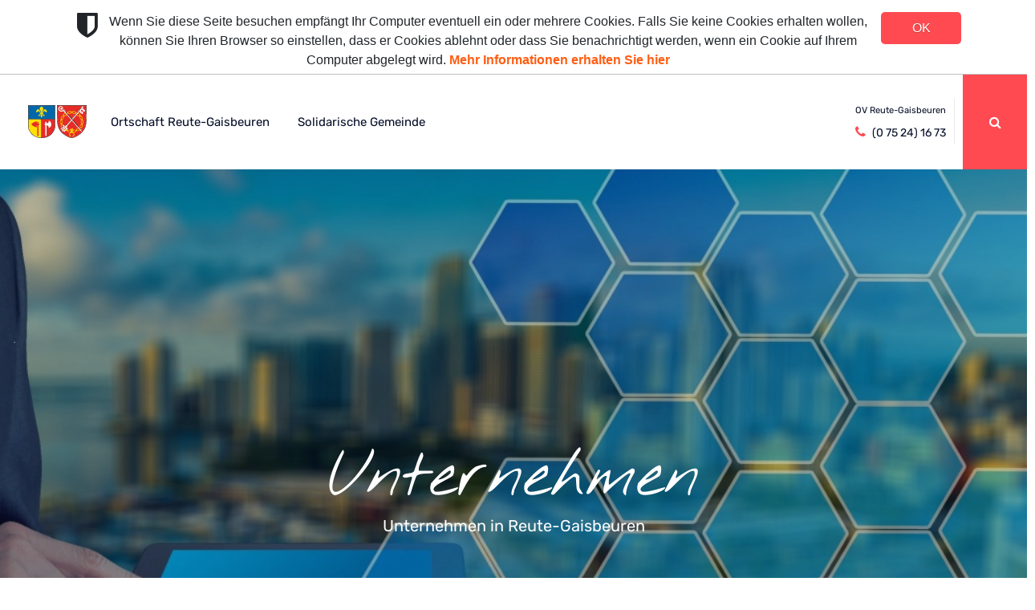

--- FILE ---
content_type: text/html; charset=UTF-8
request_url: https://www.reute-gaisbeuren.de/unternehmen.html&search=Betonabbruch
body_size: 11684
content:
<!doctype html>
<html class="no-js" lang="zxx">

<head>
    <meta charset="utf-8" />
    <meta http-equiv="x-ua-compatible" content="ie=edge" />
    <title>Unternehmen - Ortschaft Reute-Gaisbeuren</title>
    <meta name="viewport" content="width=device-width, initial-scale=1" />
	<meta name="author" content="Ortschaftsverwaltung Reute-Gaisbseuren" />
	<meta name="copyright" content="&copy; Ortschaft Reute-Gaisbeuren" />
	<meta name="subject" content="Unternehmen" />
	<meta name="title" content="Unternehmen in Reute-Gaisbeuren" />
	<meta name="description" content="Unternehmen in Reute-Gaisbeuren" />
	<meta name="keywords" content="Reute-Gaisbeuren, Reute, Gaisbeuren, Bad Waldsee, Unternehmen" />
	<meta name="content-language" content="de" />
	<meta name="robots" content="index/follow" />
	<meta name="revisit-after" content="7 days" />
  	
	<!-- Facebook and Twitter integration -->
	<meta property="og:title" content="Unternehmen" />
	<meta property="og:image" content="https://www.reute-gaisbeuren.de/assets/templates/travelo/img/banner/banner_unternehmen.jpg" />
	<meta property="og:url" content="https://www.reute-gaisbeuren.de/unternehmen.html" />
	<meta property="og:site_name" content="Ortschaft Reute-Gaisbeuren" />
	<meta property="og:description" content="Unternehmen in Reute-Gaisbeuren" />
	<meta name="twitter:title" content="Unternehmen" />
	<meta name="twitter:image" content="https://www.reute-gaisbeuren.de/assets/templates/travelo/img/banner/banner_unternehmen.jpg" />
	<meta name="twitter:url" content="https://www.reute-gaisbeuren.de/unternehmen.html" />
	<meta name="twitter:card" content="Unternehmen in Reute-Gaisbeuren" />	
	
    <!-- favicon -->
	<link rel="shortcut icon" type="image/x-icon" href="favicon_animated.gif">

    <!-- CSS -->
    <link rel="stylesheet" href="assets/templates/travelo/css/bootstrap.min.css">
    <link rel="stylesheet" href="assets/templates/travelo/css/owl.carousel.min.css">
    <link rel="stylesheet" href="assets/templates/travelo/css/magnific-popup.css">
    <link rel="stylesheet" href="assets/templates/travelo/css/font-awesome.min.css">
    <link rel="stylesheet" href="assets/templates/travelo/css/themify-icons.css">
    <link rel="stylesheet" href="assets/templates/travelo/css/nice-select.css">
    <link rel="stylesheet" href="assets/templates/travelo/css/flaticon.css">
    <link rel="stylesheet" href="assets/templates/travelo/css/gijgo.css">
    <link rel="stylesheet" href="assets/templates/travelo/css/animate.css">
    <link rel="stylesheet" href="assets/templates/travelo/css/slick.css">
    <link rel="stylesheet" href="assets/templates/travelo/css/slicknav.css">
    <link rel="stylesheet" href="assets/templates/travelo/css/jquery-ui.css">

    <link rel="stylesheet" href="assets/templates/travelo/css/style.css">
	<link rel="stylesheet" href="assets/templates/travelo/css/styleex.css">
<style>
	#cookieinfo{
		padding: 5px;
		background: rgba(255,255,255,.25);
		font-family: arial;
		border-bottom: 1pt solid silver;
		text-align: center;
	}

	#cookieshield{
		display: inline-block;
		vertical-align: top;
		width: 5%;
		min-width: 50px;
		font-size: 36px;
		text-align: right;
		padding: 0 10px 0 0;
	}

	.cookietextcol{
		display: inline-block;
		vertical-align: top;
		width: 75%;
		padding: 10px 0 0 0;
	}
	
	.cookieconsentcol{
		display: inline-block;
		vertical-align: top;
		width: 10%;
		min-width: 110px;
	}		
	
	.cookiesubmit{
		margin: 10px 0 0 0;
		width: 100px;
		border: 1pt solid silver;
		background-color: white;
		border-radius: 3px;
	}
	
	@media (max-width: 768px){
		#cookieinfo{
			text-align: left;
		}

		.cookietextcol{
			width: 80%;
		}

		.cookieconsentcol{
			display: block;
			width: 100%;
			text-align: center;
			padding: 0 0 15px 0;
		}
	}
</style>
</head>

<body>
<!--googleoff: snippet--><script> function setCookie() { document.cookie = "cookie_info=cookie info shown; expires=Thu, 15 Jan 2026 19:27:54 UTC;"; document.getElementById("cookieinfo").style.display="none";	} function cookieExists(xName) { var nameEQ = xName + "="; var ca = document.cookie.split(";"); for(var i = 0; i < ca.length; i++) { var c = ca[i]; while(c.charAt(0)==" ") c = c.substring(1,c.length); if (c.indexOf(nameEQ) == 0) return(unescape(c.substring(nameEQ.length,c.length))); } }</script><div id="cookieinfo"><div id="cookieshield"><i class="fa fa-shield"></i></div><div class="cookietextcol">Wenn Sie diese Seite besuchen empf&auml;ngt Ihr Computer eventuell ein oder mehrere Cookies. Falls Sie keine Cookies erhalten wollen, k&ouml;nnen Sie Ihren Browser so einstellen, dass er Cookies ablehnt oder dass Sie benachrichtigt werden, wenn ein Cookie auf Ihrem Computer abgelegt wird. <a href="datenschutz.html" title="Datenschutzerkl&auml;rung"><b>Mehr Informationen erhalten Sie hier</b></a></div><div class="cookieconsentcol"><input class="cookiesubmit" type="submit" value="OK" title="Merken, dass Sie diese Meldung gelesen haben und Meldung schlie&szlig;en" onclick="setCookie(); return false;"></div></div> <script> if (cookieExists("cookie_info")) { document.getElementById("cookieinfo").style.display="none";} </script><!--googleon: snippet-->

	<!-- top anchor -->
	<a name="_top"></a>
	
    <!--[if lte IE 9]>
            <p class="browserupgrade"><strong>Ihr Webbrowser ist veraltet</strong>. <a href="https://browsehappy.com/">Aktualisieren Sie ihren Browser</a></p>
        <![endif]-->

    <!-- header-start -->
    <header>
        <div class="header-area ">
            <div id="sticky-header" class="main-header-area">
                <div class="container-fluid">
                    <div class="header_bottom_border">
                        <div class="row align-items-center">
                            <div class="col-xl-1 col-lg-1">
                                <div class="logo">
                                    <a href="startseite.html">
                                        <img src="assets/templates/travelo/img/logo.svg" alt="Logo">
                                    </a>
                                </div>
                            </div>
                            <div class="col-xl-7 col-lg-7">
                                <div class="main-menu  d-none d-lg-block">
                                    <nav>
										<ul id="navigation">
											<ul class="submenu" style="top: 25px"><li class="first level1 active odd"><a href="/ortschaft-reute-gaisbeuren.html">Ortschaft Reute-Gaisbeuren</a><ul class="submenu" style="top: 25px"><li class="first level2 odd"><a href="/ortsteil-reute.html">Ortsteil Reute</a><ul class="submenu" style="top: 25px"><li class="first level3 odd"><a href="/ortsteil-durlesbach.html">Durlesbach</a></li><li class="level3 even"><a href="/ortsteil-erlen.html">Erlen</a></li><li class="level3 odd"><a href="/ortsteil-greut.html">Greut</a></li><li class="level3 even"><a href="/ortsteil-heurenbach.html">Heurenbach</a></li><li class="level3 odd"><a href="/ortsteil-magenhaus.html">Magenhaus</a></li><li class="level3 even"><a href="/ortsteil-obermoellenbronn.html">Obermöllenbronn</a></li><li class="level3 odd"><a href="/ortsteil-untermoellenbronn.html">Untermöllenbronn</a></li><li class="level3 even"><a href="/ortsteil-spaetenhof.html">Spätenhof</a></li><li class="level3 odd"><a href="/ortsteil-stadel.html">Stadel</a></li><li class="last level3 even"><a href="/ortsteil-waldacker.html">Waldacker</a></li></ul></li><li class="level2 even"><a href="/ortsteil-gaisbeuren.html">Ortsteil Gaisbeuren</a><ul class="submenu" style="top: 25px"><li class="first level3 odd"><a href="/ortsteil-ankenreute.html">Ankenreute</a></li><li class="level3 even"><a href="/ortsteil-arisheim.html">Arisheim</a></li><li class="level3 odd"><a href="/ortsteil-atzenreute.html">Atzenreute</a></li><li class="level3 even"><a href="/ortsteil-bassenreute.html">Bassenreute</a></li><li class="level3 odd"><a href="/ortsteil-dinnenried.html">Dinnenried</a></li><li class="level3 even"><a href="/ortsteil-enzisreute.html">Enzisreute</a></li><li class="level3 odd"><a href="/ortsteil-haldensaege.html">Haldensäge</a></li><li class="level3 even"><a href="/ortsteil-kuemmerazhofen.html">Kümmerazhofen</a></li><li class="last level3 odd"><a href="/ortsteil-tobel.html">Tobel</a></li></ul></li><li class="level2 odd"><a href="/geschichte.html">Geschichte</a><ul class="submenu" style="top: 25px"><li class="first level3 odd"><a href="/geschichte-von-reute.html">Geschichte von Reute</a></li><li class="level3 even"><a href="/geschichte-von-gaisbeuren.html">Geschichte von Gaisbeuren</a></li><li class="last level3 odd"><a href="/wappen.html">Wappen</a></li></ul></li><li class="level2 even"><a href="/veranstaltungen.html">Veranstaltungen</a><ul class="submenu" style="top: 25px"><li class="first level3 odd"><a href="/brunnenfest.html">Brunnenfest</a></li><li class="level3 even"><a href="/kirbe.html">Kirbeübung</a></li><li class="last level3 odd"><a href="/volkstrauertag.html">Volkstrauertag</a></li></ul></li><li class="level2 odd"><a href="/einrichtungen.html">Einrichtungen</a><ul class="submenu" style="top: 25px"><li class="first level3 odd"><a href="ortschaftsverwaltung.html">Ortschaftsverwaltung</a></li><li class="level3 even"><a href="/durlesbachschule.html">Durlesbachschule</a></li><li class="level3 odd"><a href="/kindergaerten.html">Kindergärten</a></li><li class="level3 even"><a href="/durlesbachhalle.html">Durlesbachhalle</a></li><li class="level3 odd"><a href="/dorfgemeinschaftshaus.html">Dorfgemeinschaftshaus</a></li><li class="level3 even"><a href="/katholisches-gemeindehaus.html">Katholisches Gemeindehaus</a></li><li class="level3 odd"><a href="/sozialwohnungen.html">Sozialwohnungen</a></li><li class="level3 even"><a href="/friedhof-reute.html">Friedhof Reute</a></li><li class="level3 odd"><a href="/wertstoffhof.html">Wertstoffhof</a></li><li class="level3 even"><a href="/flugplatz.html">Flugplatz Reute</a></li><li class="level3 odd"><a href="/grillplatz-im-schorren.html">Grillplatz im Schorren</a></li><li class="level3 even"><a href="/schiessstand.html">Schießstand</a></li><li class="level3 odd"><a href="/spieplaetze.html">Spielplätze</a></li><li class="level3 even"><a href="/sport-bolzplaetze.html">Sport- und Bolzplätze</a></li><li class="last level3 odd"><a href="/tennisplaetze.html">Tennisplätze</a></li></ul></li><li class="level2 even"><a href="/nahversorgung.html">Nahversorgung</a><ul class="submenu" style="top: 25px"><li class="first level3 odd"><a href="/aerzte.html">Ärzte</a></li><li class="level3 even"><a href="/banken.html">Banken</a></li><li class="level3 odd"><a href="/gastronomie.html">Gastronomie</a></li><li class="level3 even"><a href="/lebensmittel.html">Lebensmittel</a></li><li class="level3 odd"><a href="/post.html">Post</a></li><li class="last level3 even"><a href="/tankstellen.html">Tankstellen</a></li></ul></li><li class="level2 odd"><a href="/wohnen.html">Wohnen</a><ul class="submenu" style="top: 25px"><li class="first level3 odd"><a href="  sozialwohnungen.html">Sozialwohnungen</a></li><li class="level3 even"><a href="https://www.immobilienscout24.de/Suche/radius/wohnung-mieten?centerofsearchaddress=Bad%20Waldsee;88339;;;;Reute&geocoordinates=47.89637;9.72202;5.0&enteredFrom=one_step_search">Mietwohnungen</a></li><li class="level3 odd"><a href="https://www.immobilienscout24.de/Suche/radius/wg-zimmer?centerofsearchaddress=Bad%20Waldsee;88339;;;;Reute&geocoordinates=47.89637;9.72202;5.0&enteredFrom=one_step_search">WG-Zimmer</a></li><li class="last level3 even"><a href="/baugebiete.html">Baugebiete</a></li></ul></li><li class="level2 even"><a href="/gaeste.html">Gäste</a><ul class="submenu" style="top: 25px"><li class="first level3 odd"><a href="/anfahrt.html">Anfahrt</a></li><li class="level3 even"><a href="gastronomie.html">Gastronomie</a></li><li class="level3 odd"><a href="/uebernachtung.html">Übernachtung</a></li><li class="level3 even"><a href="/tagungsraeume.html">Tagungsräume</a></li><li class="level3 odd"><a href="/ferienwohnungen.html">Ferienwohnungen</a></li><li class="level3 even"><a href="/sehenswuerdigkeiten.html">Sehenswürdigkeiten</a></li><li class="level3 odd"><a href="/ausflugsziele.html">Ausflugsziele</a></li><li class="last level3 even"><a href="/luftbilder.html">Luftbilder</a></li></ul></li><li class="level2 odd"><a href="/vereine.html">Vereine</a><ul class="submenu" style="top: 25px"><li class="first level3 odd"><a href="/sport.html">Sport</a></li><li class="level3 even"><a href="/musik.html">Musik</a></li><li class="last level3 odd"><a href="/vereinseintrag.html">Vereinseintrag</a></li></ul></li><li class="level2 active even"><a href="/wirtschaft.html">Wirtschaft</a><ul class="submenu" style="top: 25px"><li class="first level3 odd"><a href="/gewerbegebiete.html">Gewerbegebiete</a></li><li class="level3 current even"><a href="/unternehmen.html">Unternehmen</a></li><li class="level3 odd"><a href="/dienstleistungen.html">Dienstleistungen</a></li><li class="level3 even"><a href="/handel.html">Handel</a></li><li class="level3 odd"><a href="/handwerk.html">Handwerk</a></li><li class="level3 even"><a href="/industrie.html">Industrie</a></li><li class="last level3 odd"><a href="/firmeneintrag.html">Firmeneintrag</a></li></ul></li><li class="level2 odd"><a href="/fluechtlinge.html">Flüchtlinge</a></li><li class="level2 even"><a href="/kinder-jugend.html">Kinder und Jugend</a></li><li class="level2 odd"><a href="/kirche.html">Kirche</a></li><li class="level2 even"><a href="/nahverkehr.html">Nahverkehr</a></li><li class="last level2 odd"><a href="/themen.html">Themen</a><ul class="submenu" style="top: 25px"><li class="first level3 odd"><a href="/themen-b30.html">B30</a></li><li class="last level3 even"><a href="/themen-melap-elr.html">MELAP / ELR</a></li></ul></li></ul></li><li class="last level1 even"><a href="solidarische-gemeinde-vorstellung.html">Solidarische Gemeinde</a><ul class="submenu" style="top: 25px"><li class="first level2 odd"><a href="/solidarische-gemeinde-vorstellung.html">Vorstellung</a></li><li class="level2 even"><a href="https://www.solidarische.de/aktuelles/">Aktuelles</a></li><li class="level2 odd"><a href="https://www.solidarische.de/termine/">Termine</a></li><li class="level2 even"><a href="https://www.solidarische.de/angebote/">Angebote</a></li><li class="level2 odd"><a href="https://www.solidarische.de/projekte/">Projekte</a></li><li class="level2 even"><a href="https://www.solidarische.de/mithelfen/">Mitmachen</a></li><li class="level2 odd"><a href="https://www.solidarische.de/vorstand-und-satzung/">Vorstand</a></li><li class="level2 even"><a href="https://www.solidarische.de/spenden/">Spenden</a></li><li class="last level2 odd"><a href="https://www.solidarische.de/kontakt/">Kontakt</a></li></ul></li></ul>
										</ul>
                                    </nav>
                                </div>
                            </div>
                            <div class="col-xl-4 col-lg-4 d-none d-lg-block">
                                <div class="social_wrap d-flex align-items-center justify-content-end">
                                    <div class="number">
                                        <p> <small>OV Reute-Gaisbeuren</small><br /><i class="fa fa-phone"></i> (0 75 24) 16 73</p>
                                    </div>
                                </div>
                            </div>
                            <div class="seach_icon">
                                <a data-toggle="modal" data-target="#exampleModalCenter" href="#">
                                    <i class="fa fa-search"></i>
                                </a>
                            </div>

							

                            <div class="col-12">
                                <div class="mobile_menu d-block d-lg-none"></div>
                            </div>
                        </div>
                    </div>

                </div>
            </div>
        </div>
    </header>
    <!-- header-end -->	
    <div class="destination_banner_wrap overlay" style="background-image: url(assets/templates/travelo/img/banner/banner_unternehmen.jpg);">
		<div class="banner_additional_logo">
						 
		</div>
        <div class="destination_text text-center">
            <h3>Unternehmen</h3>
            <p>Unternehmen in Reute-Gaisbeuren</p>
        </div>		
    </div>
	<div class="banner_copyright">
		© Gerd Altmann / pixabay.com
	</div>

    <!-- main content anchor -->
	<a name="_main"></a>
	
	<div class="destination_details_info">
        <div class="container">
            <div class="row justify-content-center">
                <div class="col-lg-8 col-md-9">
					<div class="breadcrumbs">
						<span class="B_crumbBox"><span class="B_firstCrumb"><a class="B_homeCrumb" href="/" title="Willkommen in Reute-Gaisbeuren">Willkommen</a></span>  &raquo;  <a class="B_crumb" href="/ortschaft-reute-gaisbeuren.html" title="Ortschaft Reute-Gaisbeuren">Ortschaft Reute-Gaisbeuren</a>  &raquo;  <a class="B_crumb" href="/wirtschaft.html" title="Wirtschaft in Reute-Gaisbeuren">Wirtschaft</a>  &raquo;  <span class="B_lastCrumb"><span class="B_currentCrumb">Unternehmen</span></span></span>
					</div>
                    <div class="destination_info">						
						<h2>Unternehmen</h2>
						<h3>Unternehmen in Reute-Gaisbeuren</h3>
<a name="_search"></a>
<div class="globalAd">
	<strong>ANZEIGE</strong><br />
	Diese Seite ist eine Anzeige-/Werbeseite. F&uuml;r werbliche Inhalte ist der jeweilige Anbieter verantwortlich. Weitere Informationen erhalten Sie im <a href="impressum.html"><b>Impressum</b></a>.
</div>
<div class="searchForm">
	<form method="post" action="/unternehmen.html#_main">
		<input type="text" name="search" placeholder="Suchen"value="Betonabbruch" class="serachFormMainInput"><input type="submit" name="confirm" value="Suche starten">
	</form>
</div>
<a name="9feab82a4a2ea66bb554bceb07db3285"></a>
<div class="searchBeginSection">
	1 Unternehmen
	<a href="/unternehmen.html#9feab82a4a2ea66bb554bceb07db3285" class="searchBeginSectionLink" onclick="javascript: var object = document.getElementById('9feab82a4a2ea66bb554bceb07db3285'); if (this.innerHTML == '-') { object.style.display='none';  this.innerHTML='+'; } else { object.style.display='block';  this.innerHTML='-'; } return false;">-</a>
</div>
<div id="9feab82a4a2ea66bb554bceb07db3285" style="margin-left: 0px;">
	






<a name="960a134042e4b0b7be7ee437e6e6586a"></a>
<div class="searchBeginSection">
	Dienstleistungen
	<a href="/unternehmen.html#960a134042e4b0b7be7ee437e6e6586a" class="searchBeginSectionLink" onclick="javascript: var object = document.getElementById('960a134042e4b0b7be7ee437e6e6586a'); if (this.innerHTML == '-') { object.style.display='none';  this.innerHTML='+'; } else { object.style.display='block';  this.innerHTML='-'; } return false;">-</a>
</div>
<div id="960a134042e4b0b7be7ee437e6e6586a" style="margin-left: 25px;">
	






<a name="65b2c658f5929130f4b6fa71188bdf22"></a>
<div class="searchBeginSection">
	Bauunternehmen
	<a href="/unternehmen.html#65b2c658f5929130f4b6fa71188bdf22" class="searchBeginSectionLink" onclick="javascript: var object = document.getElementById('65b2c658f5929130f4b6fa71188bdf22'); if (this.innerHTML == '-') { object.style.display='none';  this.innerHTML='+'; } else { object.style.display='block';  this.innerHTML='-'; } return false;">-</a>
</div>
<div id="65b2c658f5929130f4b6fa71188bdf22" style="margin-left: 25px;">
	






<div class="searchItem"><strong><a href="/index.php?id=392&clcoid=71" title="Details zu Baggerbetrieb Paul Kessler GmbH">Baggerbetrieb Paul Kessler GmbH</a></strong><br />Von-R&uuml;ti-Stra&szlig;e 28, 88339 Bad Waldsee-Reute<br />Kontakt:   (0 75 24) 74 50<br /><br /><a href="mailto:mail&#64kessler-bagger.de" title="E-Mail schreiben">&bull;&nbsp;E-Mail&nbsp;&nbsp;&nbsp;</a> <a href="http://www.kessler-bagger.de" title="weiter zur Internetseite von Baggerbetrieb Paul Kessler GmbH" target="_blank">&bull;&nbsp;Homepage</a><br /><br /><div class="serachItemTags"><div class="searchItemTagsText"><a href="/unternehmen.html&search=Baggerbetrieb#_main">&bull;Baggerbetrieb</a>&nbsp; <a href="/unternehmen.html&search=Bauunternehmen#_main">&bull;Bauunternehmen</a>&nbsp; <a href="/unternehmen.html&search=Betonabbruch#_main">&bull;Betonabbruch</a>&nbsp; <a href="/unternehmen.html&search=Dienstleistungen#_main">&bull;Dienstleistungen</a>&nbsp; <a href="/unternehmen.html&search=Erdbau#_main">&bull;Erdbau</a>&nbsp; </div></div></div></div>






</div>






</div>






<br />

<b>Eintrag fehlt oder veraltet? <a href="firmeneintrag.html"><br />Jetzt melden</a></b>

<!-- Text fuer die Suche (wenn nicht angegeben, findet die Suche die Inhalte nicht) -->
<div style="display: none;">
	Dienstleistungen - Ärzte - Allgemeinmedizin - Dr. med. Rainer Eisele Elisabeth-Achler-Straße 3, 88339 Bad Waldsee-Reute Kontakt: (0 75 24) 18 00 •Allgemeinmedizin •Ärzte •Dienstleistungen Zahnmedizin - Dr. med. dent. Gunther Weiß Gaisbeurer Straße 36, 88339 Bad Waldsee-Reute Kontakt: (0 75 24) 4 91 87 •Ärzte •Ästhetische Zahnheilkunde •Dienstleistungen •Endodontie •Implantologie •Zahnmedizin Automaten - ALRO Plus Riedweg 3, 88339 Bad Waldsee-Gaisbeuren Kontakt: (0 75 24) 40 02 - 0 •Automaten •Automatenservice •Dienstleistungen Banken - Kreissparkasse Ravensburg Elisabeth-Achler-Str. 3, 88339 Bad Waldsee-Reute Kontakt: (0 75 24) 9 91 19 85 •Banken •Dienstleistungen Raiffeisenbank Reute-Gaisbeuren e.G. Gaisbeurer Straße 42, 88339 Bad Waldsee-Reute Kontakt: (0 75 24) 9 77 97 - 0 •Banken •Dienstleistungen •Immobilien •Versicherungen Bauunternehmen - Baggerbetrieb Paul Kessler GmbH Von-Rüti-Straße 28, 88339 Bad Waldsee-Reute Kontakt: (0 75 24) 74 50 •Baggerbetrieb •Bauunternehmen •Betonabbruch •Dienstleistungen •Erdbau Kurt Hinder GmbH Kammermoosstraße 22, 88339 Bad Waldsee-Reute Kontakt: (0 75 24) 97 02 - 0 •Abbruch •Altlastensanierung •Bauunternehmen •Dienstleistungen •Erdbau •Innensanierung •Tiefbau Rebmann Bauwesen Bergstraße 9/3, 88339 Bad Waldsee-Gaisbeuren Kontakt: Herr Thomas Rebmann, (0 75 24) 91 59 48 •Bauleitung •Bauplanung •Bauunternehmen •Dienstleistungen •Gerüstbau •Schlüsselfertiges Bauen •Stallbau Gartenbau - Gartengestaltung Fischinger Welfenring 8, 88339 Bad Waldsee-Gaisbeuren Kontakt: (0 75 24) 9 10 88 •Bauunternehmen •Dienstleistungen •Gartenbau •Landschaftsbau Karg GmbH Kirrlohstraße 20 , 88339 Bad Waldsee-Gaisbeuren Kontakt: (0 75 24) 79 01 •Baumpflege •Bauunternehmen •Dienstleistungen •Gartenbau •Landschaftsbau •Pflanzenpflege Klaus Stahr - Garten- und Landschaftsbau Elisabeth-Achler-Str. 21, 88339 Bad Waldsee-Reute Kontakt: (0 75 24) 9 96 94 26 •Bautenschutz •Bauunternehmen •Dienstleistungen •Gartenbau •Holzschutz •Sanierung Walcher Garten- und Landschaftsbau, Steinmetz Staufferring 6, 88339 Bad Waldsee-Gaisbeuren Kontakt: Herr Jochen Walcher, (0 75 24) 37 24 •Bauunternehmen •Dienstleistungen •Gartenbau •Handwerk •Steinmetz Holzbau - Jehle Holzbau GmbH Stauferring 3, 88339 Bad Waldsee-Gaisbeuren Kontakt: (0 75 24) 87 30 •Bauunternehmen •Dienstleistungen •Handwerk •Holzbau Bestattungen - Bestattungsinstitut Herbert Kösler Biegenwiesen 16, 88339 Bad Waldsee-Reute Kontakt: Herr Herbert Kösler, (0 75 24) 9 15 33 59 •Bestattungen •Dienstleistungen Bettenreinigung - Betten Zwerger Industriestraße 6, 88339 Bad Waldsee-Gaisbeuren Kontakt: (0 75 24) 14 27 •Betten •Bettenreinigung •Decken •Dienstleistungen •Handel CMS - b-4-u - Büro für digitale Dienstleistungen Alter Bühlweg 8, 88339 Bad Waldsee-Gaisbeuren Kontakt: Herr Franz Fischer, (01 51) 57 76 23 02 •Ajax •CMS •CSS •Dienstleistungen •Domains •Domain- und Hosting-Provider •Entwickler •EVO CMS •GIS •HTML •Internet •JavaScript •jQuery •Laravel •MODX •MS Office •OpenCart •Pascal •PHP •Softwareentwickler •SQL •VBA •Webentwickler •Webhosting Digitaldruck - Wiegräfe - Digitale Druck- und Werbetechnik Industriestraße 19, 88339 Bad Waldsee-Gaisbeuren Kontakt: (0 75 24) 97 34 - 0 •Dienstleistungen •Digitaldruck •Displays •Fahnen •Leuchtwerbung •Plakate •Planen •Schilder •Textildruck •Werbetechnik Entsorgung - Wertstoffhof Bad Waldsee An der B30, 88339 Bad Waldsee-Gaisbeuren Kontakt: (0 75 24) 29 44 •Abfälle •Altholz •Bauschutt •Dienstleistungen •Entsorgung •Metalle •Schrott •Wertstoffe Entwickler - b-4-u - Büro für digitale Dienstleistungen Alter Bühlweg 8, 88339 Bad Waldsee-Gaisbeuren Kontakt: Herr Franz Fischer, (01 51) 57 76 23 02 •Ajax •CMS •CSS •Dienstleistungen •Domains •Domain- und Hosting-Provider •Entwickler •EVO CMS •GIS •HTML •Internet •JavaScript •jQuery •Laravel •MODX •MS Office •OpenCart •Pascal •PHP •Softwareentwickler •SQL •VBA •Webentwickler •Webhosting Filmproduktion - Klaus Eiperle, Eiperle CGM Kremserweg 2 , 88339 Bad Waldsee-Reute Kontakt: (0 75 24) 4 96 14 •Dienstleistungen •Filmproduktion •Hochzeitvideos •Imagevideos •Kinospots Friseure - Happy-Hair Elisabeth Achler Straße 3, 88339 Bad Waldsee-Reute Kontakt: (0 75 24) 72 72 •Dienstleistungen •Friseure Gastronomie - Cafe Allegra Durlesbach 1, 88339 Bad Waldsee-Durlesbach Kontakt: (0 75 24) 91 28 80 •Dienstleistungen •Gastronomie •Wirtschaft Cafe & Brot Egelseestraße 23, 88339 Bad Waldsee-Enzisreute Kontakt: (0 75 24) 9 77 18 77 •Bäckereien •Dienstleistungen •Gastronomie •Handel •Lebensmittel •Raststätte Gaststätte Am Eck Biegenwiesen 2, 88339 Bad Waldsee-Reute Kontakt: (0 75 24) 60 63 •Dienstleistungen •Gastronomie •Wirtschaft Gasthaus Drei König 88339 Bad Waldsee-Reute •Dienstleistungen •Gastronomie •Wirtschaft Gasthaus Stern Kümmerazhofer Straße 2, 88339 Bad Waldsee-Reute Kontakt: (0 75 24) 87 11 •Biergarten •Dienstleistungen •Gastronomie •Tagungsräume •Übernachtung •Wirtschaft Hotel & Gasthaus Adler Bundesstraße 15, 88339 Bad Waldsee-Gaisbeuren Kontakt: (0 75 24) 9 98 - 0 •Biergarten •Dienstleistungen •Gastronomie •Hotel •Tagungsräume •Übernachtung •Wirtschaft NIKIS LOUNGE Industriestraße 2 , 88339 Bad Waldsee-Gaisbeuren Kontakt: (0 75 24) 4 00 29 91 •Dienstleistungen •Gastronomie •Wirtschaft Holzfäller - Halder GmbH Bassenreute 18, 88339 Bad Waldsee-Bassenreute Kontakt: (0 75 24) 78 46 •Dienstleistungen •Hackschnitzel •Holzentrindung •Holzernte •Holzfäller Immobilien - Raiffeisenbank Reute-Gaisbeuren e.G. Gaisbeurer Straße 42, 88339 Bad Waldsee-Reute Kontakt: (0 75 24) 9 77 97 - 0 •Banken •Dienstleistungen •Immobilien •Versicherungen Informatik - Riegger IT-Services Lettenweg 13, 88339 Bad Waldsee-Reute Kontakt: (0 75 24) 91 21 31 •Administration •Dienstleistungen •Druck und Kopiersysteme •DSL •Informatik •Internet •Internet & Telefon Provider •Internet-Zugang-Provider •Netzwerke •Telekommunikation Internet - Domain- und Hosting-Provider - b-4-u - Büro für digitale Dienstleistungen Alter Bühlweg 8, 88339 Bad Waldsee-Gaisbeuren Kontakt: Herr Franz Fischer, (01 51) 57 76 23 02 •Ajax •CMS •CSS •Dienstleistungen •Domains •Domain- und Hosting-Provider •Entwickler •EVO CMS •GIS •HTML •Internet •JavaScript •jQuery •Laravel •MODX •MS Office •OpenCart •Pascal •PHP •Softwareentwickler •SQL •VBA •Webentwickler •Webhosting Internet-Zugang-Provider - Riegger IT-Services Lettenweg 13, 88339 Bad Waldsee-Reute Kontakt: (0 75 24) 91 21 31 •Administration •Dienstleistungen •Druck und Kopiersysteme •DSL •Informatik •Internet •Internet & Telefon Provider •Internet-Zugang-Provider •Netzwerke •Telekommunikation Lackierereien - Autolackiererei Adem Taflan 88339 Bad Waldsee-Gaisbeuren Kontakt: Herr Adem Taflan, (0 75 24) 51 14 •Dienstleistungen •Lackierereien Landwirtschaft - Grastrocknungsgenossenschaft Gaisbeuren eG 88339 Bad Waldsee-Gaisbeuren Kontakt: (0 75 24) 91 38 00 •Dienstleistungen •Grastrocknung •Landwirtschaft Personenbeförderung - Omnibus Müller GmbH & Co. KG Industriestraße 1, 88339 Bad Waldsee-Gaisbeuren Kontakt: (0 75 24) 97 38 - 0 •Dienstleistungen •Linienverkehr •Omnibusverkehr •Personenbeförderung •Reisen •Schulverkehr Taxi Zinsmeister St.-Nikolaus-Gasse 3, 88339 Bad Waldsee-Gaisbeuren Kontakt: (0 75 24) 44 88 •Dienstleistungen •Personenbeförderung •Taxi Physiotherapie - Medi-Fit Physiotherapiepraxis Kremserweg 20, 88339 Bad Waldsee-Reute Kontakt: (0 75 24) 51 32 •Dienstleistungen •Physiotherapie Post - Südmail - BFT Tankstelle Bundesstraße 9, 88339 Bad Waldsee-Gaisbeuren Kontakt: (0 75 24) 9 73 78 55 •Dienstleistungen •Diesel •Handel •Post •Südmail •Tankstelle •Tankstellen Reisen - Omnibus Müller GmbH & Co. KG Industriestraße 1, 88339 Bad Waldsee-Gaisbeuren Kontakt: (0 75 24) 97 38 - 0 •Dienstleistungen •Linienverkehr •Omnibusverkehr •Personenbeförderung •Reisen •Schulverkehr Sattler - Seil-Marschall GmbH Industriestraße 2, 88339 Bad Waldsee-Gaisbeuren Kontakt: (0 75 24) 40 00 - 0 •Dienstleistungen •Handel •Outdoorkleidung •Rucksäcke •Sattler •Seile •Textilien Schneiderei - FehrTräumt Kontakt: Frau Anja Fehr, (0 75 24) 9 78 18 82 •Dienstleistungen •Schneiderei Tagungsräume - Gasthaus Stern Kümmerazhofer Straße 2, 88339 Bad Waldsee-Reute Kontakt: (0 75 24) 87 11 •Biergarten •Dienstleistungen •Gastronomie •Tagungsräume •Übernachtung •Wirtschaft Hotel & Gasthaus Adler Bundesstraße 15, 88339 Bad Waldsee-Gaisbeuren Kontakt: (0 75 24) 9 98 - 0 •Biergarten •Dienstleistungen •Gastronomie •Hotel •Tagungsräume •Übernachtung •Wirtschaft Transporte - Harald Zoller Möbeltransporte GmbH Industriestraße 2/1, 88339 Bad Waldsee-Gaisbeuren Kontakt: (0 75 24) 97 68 - 0 •Dienstleistungen •Transporte Lebert & Co. GmbH Internationale Spedition Riedweg 5, 88339 Bad Waldsee-Gaisbeuren Kontakt: (07 51) 40 01 - 0 •Dienstleistungen •Transporte Panalpina Welttransport (Deutschland) GmbH Welfenring 7, 88339 Bad Waldsee-Gaisbeuren Kontakt: (0 75 24) 4 01 90 •Dienstleistungen •Luftfracht •Seefracht •Transporte Übernachtung - Ferienwohnungen - Ferienwohnung Heun Schorrenbühl 7, 88339 Bad Waldsee-Reute Kontakt: (0 75 24) 66 36 •Dienstleistungen •Ferienwohnungen •Übernachtung Hotel & Gasthaus Adler Bundesstraße 15, 88339 Bad Waldsee-Gaisbeuren Kontakt: (0 75 24) 9 98 - 0 •Biergarten •Dienstleistungen •Gastronomie •Hotel •Tagungsräume •Übernachtung •Wirtschaft Versicherungen - Raiffeisenbank Reute-Gaisbeuren e.G. Gaisbeurer Straße 42, 88339 Bad Waldsee-Reute Kontakt: (0 75 24) 9 77 97 - 0 •Banken •Dienstleistungen •Immobilien •Versicherungen SIGNAL IDUNA Generalagentur Heiko Gscheidle Kremserweg 7, 88339 Bad Waldsee-Reute Kontakt: Herr Heiko Gscheidle, (0 75 24) 33 47 oder (01 77) 4 44 33 47 •Dienstleistungen •Versicherung •Versicherungen Werbetechnik - Wiegräfe - Digitale Druck- und Werbetechnik Industriestraße 19, 88339 Bad Waldsee-Gaisbeuren Kontakt: (0 75 24) 97 34 - 0 •Dienstleistungen •Digitaldruck •Displays •Fahnen •Leuchtwerbung •Plakate •Planen •Schilder •Textildruck •Werbetechnik Werkstätten - Autohaus Erich Stehle GmbH Industriestraße 10 , 88339 Bad Waldsee-Gaisbeuren Kontakt: (0 75 24) 97 50 - 0 •Autohäuser •Dienstleistungen •Handel •Mercedes •Werkstatt •Werkstätten Autohaus Fimpel Riedweg 6, 88339 Bad Waldsee-Gaisbeuren Kontakt: (0 75 24) 9 77 99 - 0 •Autohäuser •Dienstleistungen •Handel •VW •Werkstatt •Werkstätten Fenker Kfz-Technik Enzisreuter Esch 15, 88339 Bad Waldsee-Enzisreute Kontakt: (0 75 24) 91 37 62 •Dienstleistungen •Werkstatt •Werkstätten Kfz-Werkstatt und Autohandel Sven Oberhofer Elisabeth-Achler-Str. 13, 88339 Bad Waldsee-Reute Kontakt: Herr Sven Oberhofer, (0 75 24) 9 27 16 58 •Autohäuser •Dienstleistungen •Handel •Werkstätten Großhandel - Elektrotechnik - Ernst Granzow GmbH & Co. KG Industriestraße 14, 88339 Bad Waldsee-Gaisbeuren Kontakt: (0 75 24) 97 17 - 0 •Elektrotechnik •Großhandel Küchen - Bohner Produktions GmbH Dellenhag 8, 88339 Bad Waldsee-Gaisbeuren Kontakt: (0 75 24) 97 06 - 21 •Großhandel •Küchen Reinigungsmittel - Firmengruppe MINSCH, Raimund Minsch e.K. Landstraße 3, 88339 Bad Waldsee-Gaisbeuren Kontakt: (0 75 24) 97 24 - 0 •Großhandel •Reinigungsmittel Handel - Antiquitäten - Antik & Garten Winter Schmiedsgasse 20, 88339 Bad Waldsee-Gaisbeuren Kontakt: (0 75 24) 56 91 •Antiquitäten •Gartenartikel •Handel Autohäuser - Autobörse Gaisbeuren Alter Bühlweg 6, 88339 Bad Waldsee-Gaisbeuren •Autohäuser •Autohaus •Gebrauchtwagen •Handel Autohaus Erich Stehle GmbH Industriestraße 10 , 88339 Bad Waldsee-Gaisbeuren Kontakt: (0 75 24) 97 50 - 0 •Autohäuser •Dienstleistungen •Handel •Mercedes •Werkstatt •Werkstätten Autohaus Fimpel Riedweg 6, 88339 Bad Waldsee-Gaisbeuren Kontakt: (0 75 24) 9 77 99 - 0 •Autohäuser •Dienstleistungen •Handel •VW •Werkstatt •Werkstätten Kfz-Werkstatt und Autohandel Sven Oberhofer Elisabeth-Achler-Str. 13, 88339 Bad Waldsee-Reute Kontakt: Herr Sven Oberhofer, (0 75 24) 9 27 16 58 •Autohäuser •Dienstleistungen •Handel •Werkstätten US Cars Industriestraße 18, 88339 Bad Waldsee-Gaisbeuren Kontakt: (0 75 24) - 20 26 •Autohäuser •Autohaus •Handel Bastelbedarf - Scherenschnipsel`s Duft & Creativehaus Bernhardstraße 16, 88339 Reute Kontakt: Frau Steffi Rist, (0 75 24) 91 24 23 •Bastelbedarf •Handel Betten - Betten Zwerger Industriestraße 6, 88339 Bad Waldsee-Gaisbeuren Kontakt: (0 75 24) 14 27 •Betten •Bettenreinigung •Decken •Dienstleistungen •Handel Energie und Wärme - Bioenergie Maucher KG Alter Bühlweg 1, 88339 Bad Waldsee-Gaisbeuren Kontakt: (0 75 24) 54 13 •Biogas •Energie und Wärme •Fernwärme •Handel Gartenartikel - Antik & Garten Winter Schmiedsgasse 20, 88339 Bad Waldsee-Gaisbeuren Kontakt: (0 75 24) 56 91 •Antiquitäten •Gartenartikel •Handel Industriebedarf - MZ Dienstleistungen Miltz GmbH Kirrlohstraße 13, 88339 Bad Waldsee-Gaisbeuren Kontakt: (0 75 24) 9 90 99 - 90 •Handel •Industriebedarf •Kommissionierwagen •Nachschubwagen Lebensmittel - Netto Marken-Discount Gaisbeurer Straße 44, 88339 Bad Waldsee-Reute Kontakt: (01 80) 2 55 12 12 •Handel •Lebensmittel Bäckereien - Bäckerei Hermann, s'Lädele Gaisbeuren Friedensweg 20, 88339 Bad Waldsee-Gaisbeuren Kontakt: (0 75 24) 37 21 •Bäckereien •Brot •Handel •Lebensmittel •Schreibwaren Bäckerei Hepp Elisabeth-Achler-Str. 7, 88339 Bad Waldsee-Reute Kontakt: (0 75 24) 83 49 •Backwaren •Bäckereien •Brot •Handel •Lebensmittel Cafe & Brot Egelseestraße 23, 88339 Bad Waldsee-Enzisreute Kontakt: (0 75 24) 9 77 18 77 •Bäckereien •Dienstleistungen •Gastronomie •Handel •Lebensmittel •Raststätte Hofläden - Hofladen Beck Ankenreute 3, 88339 Bad Waldsee-Ankenreute Kontakt: (0 75 24) 13 70 •Handel •Hofläden •Lebensmittel Schwegler Eier Atzenreute 1, 88339 Bad Waldsee-Atzenreute Kontakt: (0 75 24) 91 24 55 •Handel •Hofläden •Lebensmittel Metzgereien - Klostermetzgerei Kardinal-v.-Rodt-Str. 14, 88339 Bad Waldsee-Reute Kontakt: (0 75 24) 7 08 - 2 49 •Fleisch •Handel •Lebensmittel •Metzgereien •Schinken •Vesperspezialitäten •Wurst Metzgerei Frank Gaisbeurer Straße 9, 88339 Bad Waldsee-Reute Kontakt: (0 75 24) 13 77 •Fleisch •Geflügel •Handel •Lebensmittel •Metzgereien •Wild •Wurst Modellautos - Benjamin King - Modellauto Ankauf Dinkelgasse 14, 88339 Bad Waldsee-Gaisbeuren Kontakt: (0 75 24) 50 92 60 50 •Handel •Modellautos Parfum - NIKIS OUTLET BOX Industriestraße 2 , 88339 Bad Waldsee-Gaisbeuren Kontakt: (0 75 24) 4 00 29 91 •Handel •Parfum •Textilien Schuhe - Herbert Fleschrim - Schuhspeicher Kirchweg 30, 88339 Bad Waldsee-Gaisbeuren Kontakt: (0 75 24) 88 46 •Handel •Schuhe Seile - Seil-Marschall GmbH Industriestraße 2, 88339 Bad Waldsee-Gaisbeuren Kontakt: (0 75 24) 40 00 - 0 •Dienstleistungen •Handel •Outdoorkleidung •Rucksäcke •Sattler •Seile •Textilien Spielwaren - Sonntag Toys Egelseestraße 14, 88339 Bad Waldsee-Enzisreute Kontakt: (0 75 24) 99 23 10 •Handel •Spielwaren •Spielzeug Tankstelle - Agip Service-Station Kammermoosstraße 20, 88339 Bad Waldsee-Reute Kontakt: (0 75 24) 31 11 •Diesel •Handel •Super •Super E10 •SuperPlus •Tankstelle •Tankstellen •Zeitungen und Zeitschriften BFT Tankstelle Bundesstraße 9, 88339 Bad Waldsee-Gaisbeuren Kontakt: (0 75 24) 9 73 78 55 •Dienstleistungen •Diesel •Handel •Post •Südmail •Tankstelle •Tankstellen Shell Station Egelseestraße 33, 88339 Bad Waldsee-Enzisreute Kontakt: (0 75 24) 32 48 •Diesel •Handel •Super •Super E10 •SuperPlus •Tankstelle •Tankstellen Textilien - NIKIS OUTLET BOX Industriestraße 2 , 88339 Bad Waldsee-Gaisbeuren Kontakt: (0 75 24) 4 00 29 91 •Handel •Parfum •Textilien Textiles Marketing - Dieter Jacob Riedweg 1, 88339 Bad Waldsee-Gaisbeuren Kontakt: (0 75 24) 97 45 - 0 •Handel •Textilien Outdoorkleidung - Seil-Marschall GmbH Industriestraße 2, 88339 Bad Waldsee-Gaisbeuren Kontakt: (0 75 24) 40 00 - 0 •Dienstleistungen •Handel •Outdoorkleidung •Rucksäcke •Sattler •Seile •Textilien Werkzeuge - Zimmermann Schleiftechnik Welfenring 14, 88339 Bad Waldsee-Gaisbeuren Kontakt: (0 75 24) 77 30 •Diamantwerkzeuge •Handel •Retrofitting •Schleifzubehör •Werkzeuge •Werkzeugmaschinen Zeitungen und Zeitschriften - Agip Service-Station Kammermoosstraße 20, 88339 Bad Waldsee-Reute Kontakt: (0 75 24) 31 11 •Diesel •Handel •Super •Super E10 •SuperPlus •Tankstelle •Tankstellen •Zeitungen und Zeitschriften Handwerk - Heizung - Bernhard Weiß Sanitär und Heizungsbau Vogelbeerweg 7, 88339 Bad Waldsee-Reute Kontakt: (0 75 24) 53 78 •Handwerk •Heizung •Sanitär Gasheizungsservice Karl Döbele Kohlgasse 6, 88339 Bad Waldsee-Gaisbeuren Kontakt: (0 75 24) 86 62 •Handwerk •Heizung Holzbau - Eder Wolfgang Zimmerei Kümmerazhofer Str. 3, 88339 Bad Waldsee-Reute Kontakt: Herr Wolfgang Eder, (0 75 24) 51 01, (01 70) 5 84 41 00 •Handwerk •Holzbau Jehle Holzbau GmbH Stauferring 3, 88339 Bad Waldsee-Gaisbeuren Kontakt: (0 75 24) 87 30 •Bauunternehmen •Dienstleistungen •Handwerk •Holzbau Zimmerei Bozenhard Baindter Straße 6, 88339 Bad Waldsee-Kümmerazhofen Kontakt: Herr Uwe Bonzenhard, (0 75 24) 81 18 •Handwerk •Holzbau Sanitär - Bernhard Weiß Sanitär und Heizungsbau Vogelbeerweg 7, 88339 Bad Waldsee-Reute Kontakt: (0 75 24) 53 78 •Handwerk •Heizung •Sanitär Sanitärflaschnerei Hillebrand Welfenring 10, 88339 Bad Waldsee-Gaisbeuren Kontakt: (0 75 24) 28 77 •Handwerk •Sanitär Schreinereien - Übelhör Schreinerei Jahnstraße 4, 88339 Bad Waldsee-Reute Kontakt: (0 75 24) 15 72 •Handwerk •Schreinereien Klosterschreinerei Kardinal-v.-Rodt-Str. 14, 88339 Bad Waldsee-Reute Kontakt: (0 75 24) 7 08 - 2 44 •Anrichten •Bänke •Handwerk •Schränke •Schreinereien •Türen Schreinerei Markus Kösler Biegenwiesen 16, 88339 Bad Waldsee-Reute Kontakt: Herr Markus Kösler, (0 75 24) 56 02 •Handwerk •Schreinereien Schreinerei Uwe Göttlich Stauferring 10, 88339 Bad Waldsee-Gaisbeuren Kontakt: (0 75 24) 4 92 94 •Büroeinrichtung •Fenster •Handwerk •Haustüren •Ladeneinrichtung •Möbel •Schreinereien Steinmetz - Schädler Natursteine Riedweg 13, 88339 Bad Waldsee-Gaisbeuren Kontakt: (0 75 24) 9 38 33 •Grabmale •Handwerk •Natursteine •Steinmetz Walcher Garten- und Landschaftsbau, Steinmetz Staufferring 6, 88339 Bad Waldsee-Gaisbeuren Kontakt: Herr Jochen Walcher, (0 75 24) 37 24 •Bauunternehmen •Dienstleistungen •Gartenbau •Handwerk •Steinmetz Industrie - Blechbearbeitung - Jäckle Pulverbeschichtung Stauferring 2, 88339 Bad Waldsee-Gaisbeuren Kontakt: (0 75 24) 97 00 71 •Blechbearbeitung •Gehäusebau •Industrie •Pulverbeschichtung Gehäusebau - Jäckle Pulverbeschichtung Stauferring 2, 88339 Bad Waldsee-Gaisbeuren Kontakt: (0 75 24) 97 00 71 •Blechbearbeitung •Gehäusebau •Industrie •Pulverbeschichtung Hydraulik und Pneumatik - Nold Hydraulik und Pneumatik GmbH Enzisreuter Esch 11, 88339 Bad Waldsee-Enzisreute Kontakt: (0 75 24) 97 20 - 0 •Hydraulik und Pneumatik •Industrie Pulverbeschichtung - Jäckle Pulverbeschichtung Stauferring 2, 88339 Bad Waldsee-Gaisbeuren Kontakt: (0 75 24) 97 00 71 •Blechbearbeitung •Gehäusebau •Industrie •Pulverbeschichtung Schweißtechnik - Jäckle Schweiß- und Schneidetechnik GmbH Riedweg 4 und 9, 88339 Bad Waldsee-Gaisbeuren ReduSoft Ltd. - Softwareentwicklung Mühlbergring 45 Bad Waldsee-Reute Metallbearbeitung Zweckdesign Rohrbiegeteile Stauferring 14, 88339 Bad Waldsee-Gaisbeuren Kontakt: Herr Manfred Kucharowics, (0 75 24) 35 45 •Industrie  •Metallbearbeitung
</div>
						<br />&nbsp;<div class="popular_places_area">
	<div class="container">
		<h4><b>mehr entdecken</b></h4><br />
		<div class="row"><div class="col-lg-4 col-md-6" title="Wirtschaft"  style="cursor: pointer" onclick="javascript: window.location='wirtschaft.html'">
	<div class="single_place" style="min-height: 165px;">
		<div class="thumb">
			<img src="assets/templates/travelo/img/banner/banner_unternehmen.jpg" alt="">
		</div>
		<div class="place_info" style="word-break: break-word; overflow-x: auto;">
			<h4><a href="wirtschaft.html">Wirtschaft</a></h4>
		</div>
	</div>
</div><div class="col-lg-4 col-md-6" title="Gewerbegebiete"  style="cursor: pointer" onclick="javascript: window.location='gewerbegebiete.html'">
	<div class="single_place" style="min-height: 165px;">
		<div class="thumb">
			<img src="assets/templates/travelo/img/banner/banner_unternehmen.jpg" alt="">
		</div>
		<div class="place_info" style="word-break: break-word; overflow-x: auto;">
			<h4><a href="gewerbegebiete.html">Gewerbegebiete</a></h4>
		</div>
	</div>
</div><div class="col-lg-4 col-md-6" title="Unternehmen"  style="cursor: pointer" onclick="javascript: window.location='unternehmen.html'">
	<div class="single_place" style="min-height: 165px;">
		<div class="thumb">
			<img src="assets/templates/travelo/img/banner/banner_unternehmen.jpg" alt="">
		</div>
		<div class="place_info" style="word-break: break-word; overflow-x: auto;">
			<h4><a href="unternehmen.html">Unternehmen</a></h4>
		</div>
	</div>
</div><div class="col-lg-4 col-md-6" title="Dienstleistungen"  style="cursor: pointer" onclick="javascript: window.location='dienstleistungen.html'">
	<div class="single_place" style="min-height: 165px;">
		<div class="thumb">
			<img src="assets/templates/travelo/img/banner/banner_dienstleistungen.jpg" alt="">
		</div>
		<div class="place_info" style="word-break: break-word; overflow-x: auto;">
			<h4><a href="dienstleistungen.html">Dienstleistungen</a></h4>
		</div>
	</div>
</div><div class="col-lg-4 col-md-6" title="Handel"  style="cursor: pointer" onclick="javascript: window.location='handel.html'">
	<div class="single_place" style="min-height: 165px;">
		<div class="thumb">
			<img src="assets/templates/travelo/img/banner/banner_handel.jpg" alt="">
		</div>
		<div class="place_info" style="word-break: break-word; overflow-x: auto;">
			<h4><a href="handel.html">Handel</a></h4>
		</div>
	</div>
</div><div class="col-lg-4 col-md-6" title="Handwerk"  style="cursor: pointer" onclick="javascript: window.location='handwerk.html'">
	<div class="single_place" style="min-height: 165px;">
		<div class="thumb">
			<img src="assets/templates/travelo/img/banner/banner_handwerk.jpg" alt="">
		</div>
		<div class="place_info" style="word-break: break-word; overflow-x: auto;">
			<h4><a href="handwerk.html">Handwerk</a></h4>
		</div>
	</div>
</div><div class="col-lg-4 col-md-6" title="Industrie"  style="cursor: pointer" onclick="javascript: window.location='industrie.html'">
	<div class="single_place" style="min-height: 165px;">
		<div class="thumb">
			<img src="assets/templates/travelo/img/banner/banner_industrie.jpg" alt="">
		</div>
		<div class="place_info" style="word-break: break-word; overflow-x: auto;">
			<h4><a href="industrie.html">Industrie</a></h4>
		</div>
	</div>
</div><div class="col-lg-4 col-md-6" title="Firmeneintrag"  style="cursor: pointer" onclick="javascript: window.location='firmeneintrag.html'">
	<div class="single_place" style="min-height: 165px;">
		<div class="thumb">
			<img src="assets/templates/travelo/img/banner/banner_unternehmen.jpg" alt="">
		</div>
		<div class="place_info" style="word-break: break-word; overflow-x: auto;">
			<h4><a href="firmeneintrag.html">Firmeneintrag</a></h4>
		</div>
	</div>
</div></div>
		<hr />
		<h4><b>&Uuml;bergeordnete Themen</b></h4><br />
		<div class="row"><div class="col-lg-4 col-md-6" title="Willkommen"  style="cursor: pointer" onclick="javascript: window.location='startseite.html'">
	<div class="single_place" style="min-height: 165px;">
		<div class="thumb">
			<img src="assets/templates/travelo/img/banner/banner.jpg" alt="">
		</div>
		<div class="place_info" style="word-break: break-word; overflow-x: auto;">
			<h4><a href="startseite.html">Willkommen</a></h4>
		</div>
	</div>
</div><div class="col-lg-4 col-md-6" title="Wirtschaft"  style="cursor: pointer" onclick="javascript: window.location='wirtschaft.html'">
	<div class="single_place" style="min-height: 165px;">
		<div class="thumb">
			<img src="assets/templates/travelo/img/banner/banner_unternehmen.jpg" alt="">
		</div>
		<div class="place_info" style="word-break: break-word; overflow-x: auto;">
			<h4><a href="wirtschaft.html">Wirtschaft</a></h4>
		</div>
	</div>
</div></div>
	</div>
</div>
                    </div>
                </div>
            </div>
        </div>
    </div>

    <footer class="footer">
        <div class="footer_top">
            <div class="container">
                <div class="row">
                    <div class="col-xl-4 col-md-6 col-lg-4 ">
                        <div class="footer_widget">
                            <div class="footer_logo">
                                <a href="#">
                                    <img src="assets/templates/travelo/img/logo.svg" alt="Logo">
                                </a>
                            </div>
                            <p>Ortschaftsverwaltung Reute-Gaisbeuren<br />St.-Leonhard-Straße 7<br />Gaisbeuren<br />88339 Bad Waldsee</p>
                        </div>
                    </div>
                    <div class="col-xl-3 col-md-6 col-lg-4">
                        <div class="footer_widget">
                            <h3 class="footer_title">
                                Kontakt
                            </h3>
                            <p>Tel:&nbsp;&nbsp; (0 75 24) 16 73<br />Fax: (0 75 24) 4 96 91<br /><br /><a href="&#109;&#97;&#105;&#108;&#116;&#111;&#58;&#111;&#118;&#114;&#101;&#117;&#116;&#101;&#45;&#103;&#97;&#105;&#115;&#98;&#101;&#117;&#114;&#101;&#110;&#64;&#98;&#97;&#100;&#45;&#119;&#97;&#108;&#100;&#115;&#101;&#101;&#46;&#100;&#101;">&#111;&#118;&#114;&#101;&#117;&#116;&#101;&#45;&#103;&#97;&#105;&#115;&#98;&#101;&#117;&#114;&#101;&#110;&#64;&#98;&#97;&#100;&#45;&#119;&#97;&#108;&#100;&#115;&#101;&#101;&#46;&#100;&#101;</a></p>
                        </div>
                    </div>
                    <div class="col-xl-3 col-md-6 col-lg-3">
                        <div class="footer_widget">
                            <h3 class="footer_title">
                                Öffnungszeiten
                            </h3>
							<p>Mo.&nbsp;&nbsp;&nbsp;&nbsp;&nbsp;&nbsp;&nbsp;&nbsp;&nbsp;&nbsp;&nbsp;
9:00 - 12:00 Uhr und<br />
&nbsp;&nbsp;&nbsp;&nbsp;&nbsp;&nbsp;&nbsp;&nbsp;&nbsp;&nbsp;&nbsp;&nbsp;&nbsp;&nbsp;&nbsp;
16:00 - 18:30 Uhr<br />
Di.-Do.&nbsp;&nbsp;&nbsp;&nbsp; 7:30 - 12:00 Uhr</br />
Fr.&nbsp;&nbsp;&nbsp;&nbsp;&nbsp;&nbsp;&nbsp;&nbsp;&nbsp;&nbsp;&nbsp;&nbsp;
7:30 - 13:00 Uhr</p>
                        </div>
                    </div>
                </div>
            </div>
        </div>
        <div class="copy-right_text">
            <div class="container">
                <div class="footer_border"></div>
                <div class="row">
                    <div class="col-xl-12">
                        <p class="copy_right text-center">
							<small>
							<a href="startseite.html">Startseite</a> | <a href="datenschutz.html">Datenschutz</a> | <a href="impressum.html">Impressum</a> | <a href="verwalten.html">Verwalten</a> | <a href="unternehmen.html#_top">Nach oben</a><br />Copyright Titelbild © Gerd Altmann / pixabay.com<br />
                            <!-- Link back to Colorlib can't be removed. Template is licensed under CC BY 3.0. -->
Copyright &copy;<script>document.write(new Date().getFullYear());</script> All rights reserved | This template is made with <i class="fa fa-heart-o" aria-hidden="true"></i> by <a href="https://colorlib.com" target="_blank">Colorlib</a>
<!-- Link back to Colorlib can't be removed. Template is licensed under CC BY 3.0. -->
							</small>
                        </p>
						<script>
  function loadCounter(counterURI)
   {
	// get container
	var element = document.getElementById('counter');

	// load using AJAX
    if (window.XMLHttpRequest)
	 {
      // AJAX witch IE7+, Chrome, Firefox, Safari, Opera
      xmlhttp = new XMLHttpRequest();
     }
    else
     {
      // AJAX with IE6, IE5
      xmlhttp = new ActiveXObject("Microsoft.XMLHTTP");
     }

    xmlhttp.onreadystatechange = function()
     {
      if (xmlhttp.readyState==4 && xmlhttp.status==200)
	   {
		 element.innerHTML = xmlhttp.responseText;
	   }
     }

    xmlhttp.open('GET', counterURI, true);
    xmlhttp.send();
   }
</script>
<div id="counter" class="copy_right text-center">
	<script>
		loadCounter('webcounter.html');
	</script>
</div>
                    </div>
                </div>
            </div>
        </div>
    </footer>


  <!-- Modal -->
  <div class="modal fade custom_search_pop" id="exampleModalCenter" tabindex="-1" role="dialog" aria-labelledby="exampleModalCenterTitle" aria-hidden="true">
    <div class="modal-dialog modal-dialog-centered" role="document">
      <div class="modal-content">
        <form class="serch_form" method="get" action="suche.html#_main">
            <input type="text" name="search" placeholder="Suchen" />
            <button type="submit">Suchen</button>
        </form>
      </div>
    </div>
  </div>
    <!-- link that opens popup -->
<!--     
    <script src="assets/templates/travelo/js/jquery.min.js"></script>
    <script src="assets/templates/travelo/js/stopExecutionOnTimeout.js"></script>
    <script src="assets/templates/travelo/js/jquery-ui.min.js"> </script> -->
    <!-- JS here -->
    <script src="assets/templates/travelo/js/vendor/modernizr-3.5.0.min.js"></script>
	<script src="assets/templates/travelo/js/vendor/jquery-1.12.4.min.js"></script>
    <script src="assets/templates/travelo/js/popper.min.js"></script>
    <script src="assets/templates/travelo/js/bootstrap.min.js"></script>
    <script src="assets/templates/travelo/js/owl.carousel.min.js"></script>
    <script src="assets/templates/travelo/js/isotope.pkgd.min.js"></script>
	<script src="assets/templates/travelo/js/ajax-form.js"></script>
    <script src="assets/templates/travelo/js/waypoints.min.js"></script>
    <script src="assets/templates/travelo/js/jquery.counterup.min.js"></script>
    <script src="assets/templates/travelo/js/imagesloaded.pkgd.min.js"></script>
    <script src="assets/templates/travelo/js/scrollIt.js"></script>
    <script src="assets/templates/travelo/js/jquery.scrollUp.min.js"></script>
    <script src="assets/templates/travelo/js/wow.min.js"></script>
    <script src="assets/templates/travelo/js/nice-select.min.js"></script>
    <script src="assets/templates/travelo/js/jquery.slicknav.min.js"></script>
    <script src="assets/templates/travelo/js/jquery.magnific-popup.min.js"></script>
    <script src="assets/templates/travelo/js/plugins.js"></script>
    <script src="assets/templates/travelo/js/gijgo.min.js"></script>
    <script src="assets/templates/travelo/js/slick.min.js"></script>
    
    <!--main js-->
    <script src="assets/templates/travelo/js/jquery.ajaxchimp.min.js"></script>
    <script src="assets/templates/travelo/js/main.js"></script>
</body>

</html>

--- FILE ---
content_type: text/html; charset=UTF-8
request_url: https://www.reute-gaisbeuren.de/webcounter.html
body_size: 149
content:
<div class="counter_content" title="Besucherz&auml;hler">
	<small>
		93555&nbsp;Besucher seit 19.02.2020
	</small>
</div>

--- FILE ---
content_type: text/css
request_url: https://www.reute-gaisbeuren.de/assets/templates/travelo/css/style.css
body_size: 19333
content:
/*@import url("https://fonts.googleapis.com/css?family=Nothing+You+Could+Do|Rubik:300,300i,400,400i,500,500i,700,700i,900,900i&display=swap");*/
/*@import url("https://fonts.googleapis.com/css?family=Nothing+You+Could+Do|Rubik:300,300i,400,400i,500,500i,700,700i,900,900i&display=swap");*/
@import url("../fonts/font-nothing-you-could-do.css");
/* line 1, ../../Arafath/CL/December/231. Travel-02/HTML/scss/_extend.scss */
.flex-center-start {
  display: -webkit-box;
  display: -ms-flexbox;
  display: flex;
  -webkit-box-align: center;
  -ms-flex-align: center;
  align-items: center;
  -webkit-box-pack: start;
  -ms-flex-pack: start;
  justify-content: start;
}

/* Normal desktop :1200px. */
/* Normal desktop :992px. */
/* Tablet desktop :768px. */
/* small mobile :320px. */
/* Large Mobile :480px. */
/* 1. Theme default css */
/* Normal desktop :1200px. */
/* Normal desktop :992px. */
/* Tablet desktop :768px. */
/* small mobile :320px. */
/* Large Mobile :480px. */
/* line 6, ../../Arafath/CL/December/231. Travel-02/HTML/scss/theme-default.scss */
body {
  font-family: "Rubik", sans-serif;
  font-weight: normal;
  font-style: normal;
}

/* line 13, ../../Arafath/CL/December/231. Travel-02/HTML/scss/theme-default.scss */
.img {
  max-width: 100%;
  -webkit-transition: 0.3s;
  -moz-transition: 0.3s;
  -o-transition: 0.3s;
  transition: 0.3s;
}

/* line 17, ../../Arafath/CL/December/231. Travel-02/HTML/scss/theme-default.scss */
a,
.button {
  -webkit-transition: 0.3s;
  -moz-transition: 0.3s;
  -o-transition: 0.3s;
  transition: 0.3s;
}

/* line 21, ../../Arafath/CL/December/231. Travel-02/HTML/scss/theme-default.scss */
a:focus,
.button:focus, button:focus {
  text-decoration: none;
  outline: none;
}

/* line 26, ../../Arafath/CL/December/231. Travel-02/HTML/scss/theme-default.scss */
a:focus {
  text-decoration: none;
}

/* line 29, ../../Arafath/CL/December/231. Travel-02/HTML/scss/theme-default.scss */
a:focus,
a:hover,
.portfolio-cat a:hover,
.footer -menu li a:hover {
  text-decoration: none;
}

/* line 35, ../../Arafath/CL/December/231. Travel-02/HTML/scss/theme-default.scss */
a,
button {
  color: #1F1F1F;
  outline: medium none;
}

/* line 40, ../../Arafath/CL/December/231. Travel-02/HTML/scss/theme-default.scss */
h1, h2, h3, h4, h5 {
  font-family: "Rubik", sans-serif;
  color: #001D38;
}

/* line 44, ../../Arafath/CL/December/231. Travel-02/HTML/scss/theme-default.scss */
h1 a,
h2 a,
h3 a,
h4 a,
h5 a,
h6 a {
  color: inherit;
}

/* line 53, ../../Arafath/CL/December/231. Travel-02/HTML/scss/theme-default.scss */
ul {
  margin: 0px;
  padding: 0px;
}

/* line 57, ../../Arafath/CL/December/231. Travel-02/HTML/scss/theme-default.scss */
li {
  list-style: none;
}

/* line 60, ../../Arafath/CL/December/231. Travel-02/HTML/scss/theme-default.scss */
p {
  font-size: 16px;
  font-weight: 400;
  line-height: 28px;
  color: #7A838B;
  margin-bottom: 0px;
  font-family: "Rubik", sans-serif;
}

/* line 69, ../../Arafath/CL/December/231. Travel-02/HTML/scss/theme-default.scss */
label {
  color: #7e7e7e;
  cursor: pointer;
  font-size: 14px;
  font-weight: 400;
}

/* logo */
.logo img,
.footer_logo img {
  width: 73px;
}

/* line 75, ../../Arafath/CL/December/231. Travel-02/HTML/scss/theme-default.scss */
*::-moz-selection {
  background: #444;
  color: #fff;
  text-shadow: none;
}

/* line 80, ../../Arafath/CL/December/231. Travel-02/HTML/scss/theme-default.scss */
::-moz-selection {
  background: #444;
  color: #fff;
  text-shadow: none;
}

/* line 85, ../../Arafath/CL/December/231. Travel-02/HTML/scss/theme-default.scss */
::selection {
  background: #444;
  color: #fff;
  text-shadow: none;
}

/* line 90, ../../Arafath/CL/December/231. Travel-02/HTML/scss/theme-default.scss */
*::-webkit-input-placeholder {
  color: #cccccc;
  font-size: 14px;
  opacity: 1;
}

/* line 95, ../../Arafath/CL/December/231. Travel-02/HTML/scss/theme-default.scss */
*:-ms-input-placeholder {
  color: #cccccc;
  font-size: 14px;
  opacity: 1;
}

/* line 100, ../../Arafath/CL/December/231. Travel-02/HTML/scss/theme-default.scss */
*::-ms-input-placeholder {
  color: #cccccc;
  font-size: 14px;
  opacity: 1;
}

/* line 105, ../../Arafath/CL/December/231. Travel-02/HTML/scss/theme-default.scss */
*::placeholder {
  color: #cccccc;
  font-size: 14px;
  opacity: 1;
}

/* line 111, ../../Arafath/CL/December/231. Travel-02/HTML/scss/theme-default.scss */
h3 {
  font-size: 24px;
}

/* line 115, ../../Arafath/CL/December/231. Travel-02/HTML/scss/theme-default.scss */
.mb-65 {
  margin-bottom: 67px;
}

/* line 119, ../../Arafath/CL/December/231. Travel-02/HTML/scss/theme-default.scss */
.black-bg {
  background: #020c26 !important;
}

/* line 123, ../../Arafath/CL/December/231. Travel-02/HTML/scss/theme-default.scss */
.white-bg {
  background: #ffffff;
}

/* line 126, ../../Arafath/CL/December/231. Travel-02/HTML/scss/theme-default.scss */
.gray-bg {
  background: #f5f5f5;
}

/* line 131, ../../Arafath/CL/December/231. Travel-02/HTML/scss/theme-default.scss */
.bg-img-1 {
  background-image: url(../img/slider/slider-img-1.jpg);
}

/* line 134, ../../Arafath/CL/December/231. Travel-02/HTML/scss/theme-default.scss */
.bg-img-2 {
  background-image: url(../img/background-img/bg-img-2.jpg);
}

/* line 137, ../../Arafath/CL/December/231. Travel-02/HTML/scss/theme-default.scss */
.cta-bg-1 {
  background-image: url(../img/background-img/bg-img-3.jpg);
}

/* line 142, ../../Arafath/CL/December/231. Travel-02/HTML/scss/theme-default.scss */
.overlay {
  position: relative;
  z-index: 0;
}

/* line 146, ../../Arafath/CL/December/231. Travel-02/HTML/scss/theme-default.scss */
.overlay::before {
  position: absolute;
  content: "";
  background-color: #040E27;
  top: 0;
  left: 0;
  width: 100%;
  height: 100%;
  z-index: -1;
  opacity: .1;
}

/* line 158, ../../Arafath/CL/December/231. Travel-02/HTML/scss/theme-default.scss */
.overlay2 {
  position: relative;
  z-index: 0;
}

/* line 162, ../../Arafath/CL/December/231. Travel-02/HTML/scss/theme-default.scss */
.overlay2::before {
  position: absolute;
  content: "";
  background-color: #001D38;
  top: 0;
  left: 0;
  width: 100%;
  height: 100%;
  z-index: -1;
  opacity: 0.6;
}

/* line 174, ../../Arafath/CL/December/231. Travel-02/HTML/scss/theme-default.scss */
.overlay_03 {
  position: relative;
  z-index: 0;
}

/* line 178, ../../Arafath/CL/December/231. Travel-02/HTML/scss/theme-default.scss */
.overlay_03::before {
  position: absolute;
  width: 100%;
  height: 100%;
  left: 0;
  top: 0;
  background: #001D38;
  opacity: .6;
  content: '';
  z-index: -1;
}

/* line 191, ../../Arafath/CL/December/231. Travel-02/HTML/scss/theme-default.scss */
.bradcam_overlay {
  position: relative;
  z-index: 0;
}

/* line 195, ../../Arafath/CL/December/231. Travel-02/HTML/scss/theme-default.scss */
.bradcam_overlay::before {
  position: absolute;
  content: "";
  /* Permalink - use to edit and share this gradient: https://colorzilla.com/gradient-editor/#5db2ff+0,7db9e8+100&1+24,0+96 */
  background: -moz-linear-gradient(left, #5db2ff 0%, #65b4f9 24%, rgba(124, 185, 233, 0) 96%, rgba(125, 185, 232, 0) 100%);
  /* FF3.6-15 */
  background: -webkit-linear-gradient(left, #5db2ff 0%, #65b4f9 24%, rgba(124, 185, 233, 0) 96%, rgba(125, 185, 232, 0) 100%);
  /* Chrome10-25,Safari5.1-6 */
  background: linear-gradient(to right, #5db2ff 0%, #65b4f9 24%, rgba(124, 185, 233, 0) 96%, rgba(125, 185, 232, 0) 100%);
  /* W3C, IE10+, FF16+, Chrome26+, Opera12+, Safari7+ */
  filter: progid:DXImageTransform.Microsoft.gradient( startColorstr='#5db2ff', endColorstr='#007db9e8',GradientType=1 );
  /* IE6-9 */
  top: 0;
  left: 0;
  width: 100%;
  height: 100%;
  z-index: -1;
  opacity: 1;
}

/* line 211, ../../Arafath/CL/December/231. Travel-02/HTML/scss/theme-default.scss */
.section-padding {
  padding-top: 120px;
  padding-bottom: 120px;
}

/* line 215, ../../Arafath/CL/December/231. Travel-02/HTML/scss/theme-default.scss */
.pt-120 {
  padding-top: 120px;
}

/* button style */
/* line 221, ../../Arafath/CL/December/231. Travel-02/HTML/scss/theme-default.scss */
.owl-carousel .owl-nav div {
  background: transparent;
  height: 50px;
  left: 0px;
  position: absolute;
  text-align: center;
  top: 50%;
  -webkit-transform: translateY(-50%);
  -ms-transform: translateY(-50%);
  transform: translateY(-50%);
  -webkit-transition: all 0.3s ease 0s;
  -o-transition: all 0.3s ease 0s;
  transition: all 0.3s ease 0s;
  width: 50px;
  color: #707070;
  background-color: transparent;
  -webkit-border-radius: 50%;
  -moz-border-radius: 50%;
  border-radius: 50%;
  left: 50px;
  font-size: 15px;
  line-height: 50px;
  border: 1px solid #4D6174;
  left: 150px;
  color: #fff;
}

/* line 249, ../../Arafath/CL/December/231. Travel-02/HTML/scss/theme-default.scss */
.owl-carousel .owl-nav div.owl-next {
  left: auto;
  right: 150px;
}

/* line 254, ../../Arafath/CL/December/231. Travel-02/HTML/scss/theme-default.scss */
.owl-carousel .owl-nav div.owl-next i {
  position: relative;
  right: 0;
}

/* line 261, ../../Arafath/CL/December/231. Travel-02/HTML/scss/theme-default.scss */
.owl-carousel .owl-nav div.owl-prev i {
  position: relative;
  top: 0px;
}

/* line 271, ../../Arafath/CL/December/231. Travel-02/HTML/scss/theme-default.scss */
.owl-carousel:hover .owl-nav div {
  opacity: 1;
  visibility: visible;
}

/* line 274, ../../Arafath/CL/December/231. Travel-02/HTML/scss/theme-default.scss */
.owl-carousel:hover .owl-nav div:hover {
  color: #fff;
  background: #001D38;
  border: 1px solid transparent;
}

/* line 284, ../../Arafath/CL/December/231. Travel-02/HTML/scss/theme-default.scss */
.mb-20px {
  margin-bottom: 20px;
}

/* line 288, ../../Arafath/CL/December/231. Travel-02/HTML/scss/theme-default.scss */
.mb-55 {
  margin-bottom: 55px;
}

/* line 291, ../../Arafath/CL/December/231. Travel-02/HTML/scss/theme-default.scss */
.mb-40 {
  margin-bottom: 40px;
}

/* line 294, ../../Arafath/CL/December/231. Travel-02/HTML/scss/theme-default.scss */
.mb-20 {
  margin-bottom: 20px;
}

/* line 299, ../../Arafath/CL/December/231. Travel-02/HTML/scss/theme-default.scss */
.mb-60 {
  margin-bottom: 50px !important;
}

/* line 303, ../../Arafath/CL/December/231. Travel-02/HTML/scss/theme-default.scss */
.modal-backdrop {
  position: fixed;
  top: 0;
  right: 0;
  bottom: 0;
  left: 0;
  z-index: 999;
  background-color: #000;
}

/* line 315, ../../Arafath/CL/December/231. Travel-02/HTML/scss/theme-default.scss */
.custom_search_pop .modal-content .serch_form {
  position: relative;
}

/* line 317, ../../Arafath/CL/December/231. Travel-02/HTML/scss/theme-default.scss */
.custom_search_pop .modal-content .serch_form input {
  width: 100%;
  height: 70px;
  background: #fff;
  border: none;
  padding-left: 20px;
  color: #000;
  font-size: 15px;
  padding-right: 120px;
}

@media (max-width: 767px) {
  /* line 317, ../../Arafath/CL/December/231. Travel-02/HTML/scss/theme-default.scss */
  .custom_search_pop .modal-content .serch_form input {
    height: 50px;
  }
}

/* line 329, ../../Arafath/CL/December/231. Travel-02/HTML/scss/theme-default.scss */
.custom_search_pop .modal-content .serch_form input::placeholder {
  color: #000;
  font-size: 15px;
}

/* line 333, ../../Arafath/CL/December/231. Travel-02/HTML/scss/theme-default.scss */
.custom_search_pop .modal-content .serch_form input:focus {
  outline: none;
}

/* line 337, ../../Arafath/CL/December/231. Travel-02/HTML/scss/theme-default.scss */
.custom_search_pop .modal-content .serch_form button {
  position: absolute;
  right: 0;
  top: 0;
  font-size: 18px;
  height: 100%;
  padding: 20px;
  color: #fff;
  background: #FF4A52;
  display: inline-block;
  border: none;
  line-height: 50px;
  height: 70px;
  padding: 0 30px;
  cursor: pointer;
}

@media (max-width: 767px) {
  /* line 337, ../../Arafath/CL/December/231. Travel-02/HTML/scss/theme-default.scss */
  .custom_search_pop .modal-content .serch_form button {
    height: 50px;
  }
}

/* line 359, ../../Arafath/CL/December/231. Travel-02/HTML/scss/theme-default.scss */
.modal::before {
  left: 0;
  top: 0;
  width: 100%;
  height: 100%;
  background: #000;
  z-index: 1062;
  opacity: 1;
  position: fixed;
  content: '';
  opacity: .8;
  z-index: -1;
}

/* line 1, ../../Arafath/CL/December/231. Travel-02/HTML/scss/_btn.scss */
.boxed-btn {
  background: #1EC6B6;
  color: #fff;
  display: inline-block;
  padding: 14px 44px;
  font-family: "Rubik", sans-serif;
  font-size: 14px;
  font-weight: 400;
  border: 0;
  border: 1px solid #1EC6B6;
  text-align: center;
  color: #fff !important;
  text-transform: uppercase;
  cursor: pointer;
}

/* line 16, ../../Arafath/CL/December/231. Travel-02/HTML/scss/_btn.scss */
.boxed-btn:hover {
  background: #FF4A52;
  color: #fff !important;
  border: 1px solid #FF4A52;
}

/* line 21, ../../Arafath/CL/December/231. Travel-02/HTML/scss/_btn.scss */
.boxed-btn:focus {
  outline: none;
}

/* line 24, ../../Arafath/CL/December/231. Travel-02/HTML/scss/_btn.scss */
.boxed-btn.large-width {
  width: 220px;
}

/* line 28, ../../Arafath/CL/December/231. Travel-02/HTML/scss/_btn.scss */
.boxed-btn3 {
  background: #1EC6B6;
  color: #fff;
  display: inline-block;
  padding: 18px 41px;
  font-family: "Rubik", sans-serif;
  font-size: 16px;
  font-weight: 500;
  border: 0;
  -webkit-border-radius: 5px;
  -moz-border-radius: 5px;
  border-radius: 5px;
  text-align: center;
  text-transform: capitalize;
  -webkit-transition: 0.3s;
  -moz-transition: 0.3s;
  -o-transition: 0.3s;
  transition: 0.3s;
  cursor: pointer;
}

/* line 42, ../../Arafath/CL/December/231. Travel-02/HTML/scss/_btn.scss */
.boxed-btn3:hover {
  background: #FF4A52;
  color: #fff !important;
}

/* line 46, ../../Arafath/CL/December/231. Travel-02/HTML/scss/_btn.scss */
.boxed-btn3:focus {
  outline: none;
}

/* line 49, ../../Arafath/CL/December/231. Travel-02/HTML/scss/_btn.scss */
.boxed-btn3.large-width {
  width: 220px;
}

/* line 53, ../../Arafath/CL/December/231. Travel-02/HTML/scss/_btn.scss */
.boxed-btn4 {
  background: #FF4A52;
  color: #fff;
  display: inline-block;
  padding: 13px 39px;
  font-family: "Rubik", sans-serif;
  font-size: 16px;
  font-weight: 500;
  border: 0;
  -webkit-border-radius: 5px;
  -moz-border-radius: 5px;
  border-radius: 5px;
  text-align: center;
  text-transform: capitalize;
  -webkit-transition: 0.3s;
  -moz-transition: 0.3s;
  -o-transition: 0.3s;
  transition: 0.3s;
  cursor: pointer;
}

/* line 67, ../../Arafath/CL/December/231. Travel-02/HTML/scss/_btn.scss */
.boxed-btn4:hover {
  background: #1EC6B6;
  color: #fff !important;
}

/* line 71, ../../Arafath/CL/December/231. Travel-02/HTML/scss/_btn.scss */
.boxed-btn4:focus {
  outline: none;
}

/* line 74, ../../Arafath/CL/December/231. Travel-02/HTML/scss/_btn.scss */
.boxed-btn4.large-width {
  width: 220px;
}

/* line 2, ../../Arafath/CL/December/231. Travel-02/HTML/scss/_section_title.scss */
.section_title h3 {
  font-size: 38px;
  font-weight: 400;
  color: #040E27;
  position: relative;
  z-index: 0;
  padding-bottom: 7px;
}

@media (max-width: 767px) {
  /* line 2, ../../Arafath/CL/December/231. Travel-02/HTML/scss/_section_title.scss */
  .section_title h3 {
    font-size: 30px;
    line-height: 36px;
  }
}

@media (min-width: 768px) and (max-width: 991px) {
  /* line 2, ../../Arafath/CL/December/231. Travel-02/HTML/scss/_section_title.scss */
  .section_title h3 {
    font-size: 36px;
    line-height: 42px;
  }
}

@media (min-width: 992px) and (max-width: 1200px) {
  /* line 2, ../../Arafath/CL/December/231. Travel-02/HTML/scss/_section_title.scss */
  .section_title h3 {
    font-size: 35px;
    line-height: 42px;
  }
}

@media (max-width: 767px) {
  /* line 22, ../../Arafath/CL/December/231. Travel-02/HTML/scss/_section_title.scss */
  .section_title h3 br {
    display: none;
  }
}

@media (min-width: 768px) and (max-width: 991px) {
  /* line 22, ../../Arafath/CL/December/231. Travel-02/HTML/scss/_section_title.scss */
  .section_title h3 br {
    display: none;
  }
}

@media (min-width: 992px) and (max-width: 1200px) {
  /* line 22, ../../Arafath/CL/December/231. Travel-02/HTML/scss/_section_title.scss */
  .section_title h3 br {
    display: none;
  }
}

/* line 34, ../../Arafath/CL/December/231. Travel-02/HTML/scss/_section_title.scss */
.section_title p {
  font-size: 16px;
  color: #7A838B;
  line-height: 28px;
  margin-bottom: 0;
  font-weight: 400;
}

@media (max-width: 767px) {
  /* line 40, ../../Arafath/CL/December/231. Travel-02/HTML/scss/_section_title.scss */
  .section_title p br {
    display: none;
  }
}

/* line 48, ../../Arafath/CL/December/231. Travel-02/HTML/scss/_section_title.scss */
.section_title h4 {
  font-size: 22px;
  font-weight: 500;
  color: #001D38;
  padding-bottom: 21px;
}

/* line 54, ../../Arafath/CL/December/231. Travel-02/HTML/scss/_section_title.scss */
.mb-50 {
  margin-bottom: 50px;
}

@media (max-width: 767px) {
  /* line 54, ../../Arafath/CL/December/231. Travel-02/HTML/scss/_section_title.scss */
  .mb-50 {
    margin-bottom: 40px;
  }
}

/* line 61, ../../Arafath/CL/December/231. Travel-02/HTML/scss/_section_title.scss */
.mb_70 {
  margin-bottom: 62px;
}

@media (max-width: 767px) {
  /* line 61, ../../Arafath/CL/December/231. Travel-02/HTML/scss/_section_title.scss */
  .mb_70 {
    margin-bottom: 40px;
  }
}

@media (min-width: 768px) and (max-width: 991px) {
  /* line 61, ../../Arafath/CL/December/231. Travel-02/HTML/scss/_section_title.scss */
  .mb_70 {
    margin-bottom: 40px;
  }
}

@media (max-width: 767px) {
  /* line 4, ../../Arafath/CL/December/231. Travel-02/HTML/scss/_slick-nav.scss */
  .mobile_menu {
    position: absolute;
    right: 0px;
    width: 100%;
    z-index: 9;
  }
}

/* line 13, ../../Arafath/CL/December/231. Travel-02/HTML/scss/_slick-nav.scss */
.slicknav_menu .slicknav_nav {
  background: #fff;
  float: right;
  margin-top: 0;
  padding: 0;
  width: 95%;
  padding: 0;
  border-radius: 0px;
  margin-top: 5px;
  position: absolute;
  left: 0;
  right: 0;
  margin: auto;
  top: 11px;
}

/* line 28, ../../Arafath/CL/December/231. Travel-02/HTML/scss/_slick-nav.scss */
.slicknav_menu .slicknav_nav a:hover {
  background: transparent;
  color: #FF4A52;
}

/* line 32, ../../Arafath/CL/December/231. Travel-02/HTML/scss/_slick-nav.scss */
.slicknav_menu .slicknav_nav a.active {
  color: #FF4A52;
}

@media (max-width: 767px) {
  /* line 35, ../../Arafath/CL/December/231. Travel-02/HTML/scss/_slick-nav.scss */
  .slicknav_menu .slicknav_nav a i {
    display: none;
  }
}

@media (min-width: 768px) and (max-width: 991px) {
  /* line 35, ../../Arafath/CL/December/231. Travel-02/HTML/scss/_slick-nav.scss */
  .slicknav_menu .slicknav_nav a i {
    display: none;
  }
}

/* line 44, ../../Arafath/CL/December/231. Travel-02/HTML/scss/_slick-nav.scss */
.slicknav_menu .slicknav_nav .slicknav_btn {
  background-color: transparent;
  cursor: pointer;
  margin-bottom: 10px;
  margin-top: -40px;
  position: relative;
  z-index: 99;
  border: 1px solid #ddd;
  top: 3px;
  right: 5px;
  top: -36px;
}

/* line 55, ../../Arafath/CL/December/231. Travel-02/HTML/scss/_slick-nav.scss */
.slicknav_menu .slicknav_nav .slicknav_btn .slicknav_icon {
  margin-right: 6px;
  margin-top: 3px;
  position: relative;
  padding-bottom: 3px;
  top: -11px;
  right: -5px;
}

@media (max-width: 767px) {
  /* line 12, ../../Arafath/CL/December/231. Travel-02/HTML/scss/_slick-nav.scss */
  .slicknav_menu {
    margin-right: 0px;
  }
}

/* line 72, ../../Arafath/CL/December/231. Travel-02/HTML/scss/_slick-nav.scss */
.slicknav_nav .slicknav_arrow {
  float: right;
  font-size: 22px;
  position: relative;
  top: -9px;
}

/* line 78, ../../Arafath/CL/December/231. Travel-02/HTML/scss/_slick-nav.scss */
.slicknav_btn {
  background-color: transparent;
  cursor: pointer;
  margin-bottom: 10px;
  position: relative;
  z-index: 99;
  border: none;
  border-radius: 3px;
  top: 5px;
  padding: 5px;
  right: 5px;
  margin-top: -5px;
  top: -31px;
}

/* line 92, ../../Arafath/CL/December/231. Travel-02/HTML/scss/_slick-nav.scss */
.slicknav_btn {
  background-color: transparent;
  cursor: pointer;
  margin-bottom: 10px;
  position: relative;
  z-index: 99;
  border: none;
  border-radius: 3px;
  top: 5px;
  padding: 5px;
  right: 0;
  margin-top: -5px;
  top: -33px;
}

/* line 1, ../../Arafath/CL/December/231. Travel-02/HTML/scss/_header.scss */
.header-area {
  left: 0;
  right: 0;
  width: 100%;
  top: 0;
  z-index: 9;
  position: relative;
}

@media (max-width: 767px) {
  /* line 1, ../../Arafath/CL/December/231. Travel-02/HTML/scss/_header.scss */
  .header-area {
    padding-top: 0;
  }
}

@media (min-width: 768px) and (max-width: 991px) {
  /* line 1, ../../Arafath/CL/December/231. Travel-02/HTML/scss/_header.scss */
  .header-area {
    padding-top: 0;
  }
}

/* line 17, ../../Arafath/CL/December/231. Travel-02/HTML/scss/_header.scss */
.header-area .main-header-area {
  background: #fff;
  background: transparent;
  padding: 25px 100px 25px 35px;
}

/* line 21, ../../Arafath/CL/December/231. Travel-02/HTML/scss/_header.scss */
.header-area .main-header-area.details_nav_bg {
  background: #727272;
  padding-bottom: 0;
}

@media (max-width: 767px) {
  /* line 21, ../../Arafath/CL/December/231. Travel-02/HTML/scss/_header.scss */
  .header-area .main-header-area.details_nav_bg {
    padding-bottom: 10px;
  }
}

/* line 28, ../../Arafath/CL/December/231. Travel-02/HTML/scss/_header.scss */
.header-area .main-header-area.details_nav {
  background: #001D38;
}

@media (max-width: 767px) {
  /* line 17, ../../Arafath/CL/December/231. Travel-02/HTML/scss/_header.scss */
  .header-area .main-header-area {
    padding: 10px 10px;
  }
}

@media (min-width: 768px) and (max-width: 991px) {
  /* line 17, ../../Arafath/CL/December/231. Travel-02/HTML/scss/_header.scss */
  .header-area .main-header-area {
    padding: 10px 10px;
  }
}

@media (min-width: 992px) and (max-width: 1200px) {
  /* line 17, ../../Arafath/CL/December/231. Travel-02/HTML/scss/_header.scss */
  .header-area .main-header-area {
    padding: 30px 20px;
  }
}

@media (min-width: 1200px) and (max-width: 1500px) {
  /* line 17, ../../Arafath/CL/December/231. Travel-02/HTML/scss/_header.scss */
  .header-area .main-header-area {
    padding: 30px 20px;
  }
}

/* line 45, ../../Arafath/CL/December/231. Travel-02/HTML/scss/_header.scss */
.header-area .main-header-area .logo-img {
  text-align: center;
}

@media (max-width: 767px) {
  /* line 45, ../../Arafath/CL/December/231. Travel-02/HTML/scss/_header.scss */
  .header-area .main-header-area .logo-img {
    text-align: left;
  }
}

@media (min-width: 768px) and (max-width: 991px) {
  /* line 45, ../../Arafath/CL/December/231. Travel-02/HTML/scss/_header.scss */
  .header-area .main-header-area .logo-img {
    text-align: left;
  }
}

@media (min-width: 992px) and (max-width: 1200px) {
  /* line 45, ../../Arafath/CL/December/231. Travel-02/HTML/scss/_header.scss */
  .header-area .main-header-area .logo-img {
    text-align: left;
  }
}

@media (max-width: 767px) {
  /* line 59, ../../Arafath/CL/December/231. Travel-02/HTML/scss/_header.scss */
  .header-area .main-header-area .logo-img img {
    width: 70px;
  }
}

@media (min-width: 768px) and (max-width: 991px) {
  /* line 59, ../../Arafath/CL/December/231. Travel-02/HTML/scss/_header.scss */
  .header-area .main-header-area .logo-img img {
    width: 70px;
  }
}

/* line 72, ../../Arafath/CL/December/231. Travel-02/HTML/scss/_header.scss */
.header-area .main-header-area .main-menu {
  padding: 12px 0;
  position: relative;
}

/* line 75, ../../Arafath/CL/December/231. Travel-02/HTML/scss/_header.scss */
.header-area .main-header-area .main-menu::before {
  position: absolute;
  left: 0;
  height: 35px;
  top: 50%;
  -webkit-transform: translateY(-50%);
  -moz-transform: translateY(-50%);
  -ms-transform: translateY(-50%);
  transform: translateY(-50%);
  width: 1px;
  background: #EAEAEA;
  content: '';
  left: -10%;
}

@media (min-width: 992px) and (max-width: 1200px) {
  /* line 75, ../../Arafath/CL/December/231. Travel-02/HTML/scss/_header.scss */
  .header-area .main-header-area .main-menu::before {
    display: none;
  }
}

@media (min-width: 1200px) and (max-width: 1500px) {
  /* line 75, ../../Arafath/CL/December/231. Travel-02/HTML/scss/_header.scss */
  .header-area .main-header-area .main-menu::before {
    display: none;
  }
}

/* line 93, ../../Arafath/CL/December/231. Travel-02/HTML/scss/_header.scss */
.header-area .main-header-area .main-menu ul li {
  display: inline-block;
  position: relative;
  margin: 0 35px 0 0;
}

@media (min-width: 992px) and (max-width: 1200px) {
  /* line 93, ../../Arafath/CL/December/231. Travel-02/HTML/scss/_header.scss */
  .header-area .main-header-area .main-menu ul li {
    margin-right: 15px;
  }
}

/* line 103, ../../Arafath/CL/December/231. Travel-02/HTML/scss/_header.scss */
.header-area .main-header-area .main-menu ul li a {
  color: #040E27;
  font-size: 16px;
  text-transform: capitalize;
  font-weight: 400;
  display: inline-block;
  padding: 0px 0px 0px 0px;
  font-family: "Rubik", sans-serif;
  position: relative;
  text-transform: capitalize;
}

/* line 113, ../../Arafath/CL/December/231. Travel-02/HTML/scss/_header.scss */
.header-area .main-header-area .main-menu ul li a:hover {
  color: #1EC6B6;
}

@media (min-width: 992px) and (max-width: 1200px) {
  /* line 103, ../../Arafath/CL/December/231. Travel-02/HTML/scss/_header.scss */
  .header-area .main-header-area .main-menu ul li a {
    font-size: 15px;
  }
}

@media (min-width: 1200px) and (max-width: 1500px) {
  /* line 103, ../../Arafath/CL/December/231. Travel-02/HTML/scss/_header.scss */
  .header-area .main-header-area .main-menu ul li a {
    font-size: 15px;
  }
}

/* line 124, ../../Arafath/CL/December/231. Travel-02/HTML/scss/_header.scss */
.header-area .main-header-area .main-menu ul li a i {
  font-size: 9px;
}

@media (max-width: 767px) {
  /* line 124, ../../Arafath/CL/December/231. Travel-02/HTML/scss/_header.scss */
  .header-area .main-header-area .main-menu ul li a i {
    display: none !important;
  }
}

@media (min-width: 768px) and (max-width: 991px) {
  /* line 124, ../../Arafath/CL/December/231. Travel-02/HTML/scss/_header.scss */
  .header-area .main-header-area .main-menu ul li a i {
    display: none !important;
  }
}

/* line 165, ../../Arafath/CL/December/231. Travel-02/HTML/scss/_header.scss */
.header-area .main-header-area .main-menu ul li .submenu {
  position: absolute;
  left: 0;
  top: 160%;
  background: #fff;
  width: 200px;
  z-index: 2;
  box-shadow: 0 0 10px rgba(0, 0, 0, 0.02);
  opacity: 0;
  visibility: hidden;
  text-align: left;
  -webkit-transition: 0.6s;
  -moz-transition: 0.6s;
  -o-transition: 0.6s;
  transition: 0.6s;
}

.header-area .main-header-area .main-menu ul li li .submenu {
  left: 205px;
  background: transparent;
}

/* line 177, ../../Arafath/CL/December/231. Travel-02/HTML/scss/_header.scss */
.header-area .main-header-area .main-menu ul li .submenu li {
  display: block;
}

/* line 179, ../../Arafath/CL/December/231. Travel-02/HTML/scss/_header.scss */
.header-area .main-header-area .main-menu ul li .submenu li a {
  padding: 10px 15px;
  position: inherit;
  -webkit-transition: 0.3s;
  -moz-transition: 0.3s;
  -o-transition: 0.3s;
  transition: 0.3s;
  display: block;
  color: #040E27;
  font-size: 14px;
}

/* line 186, ../../Arafath/CL/December/231. Travel-02/HTML/scss/_header.scss */
.header-area .main-header-area .main-menu ul li .submenu li a::before {
  display: none;
}

/* line 190, ../../Arafath/CL/December/231. Travel-02/HTML/scss/_header.scss */
.header-area .main-header-area .main-menu ul li .submenu li:hover a {
  color: #000;
}

/* line 195, ../../Arafath/CL/December/231. Travel-02/HTML/scss/_header.scss */
.header-area .main-header-area .main-menu ul li:hover > .submenu {
  opacity: 1;
  visibility: visible;
  top: 225%;
}

/* line 200, ../../Arafath/CL/December/231. Travel-02/HTML/scss/_header.scss */
.header-area .main-header-area .main-menu ul li:hover > a::before {
  opacity: 1;
  transform: scaleX(1);
}

/* line 204, ../../Arafath/CL/December/231. Travel-02/HTML/scss/_header.scss */
.header-area .main-header-area .main-menu ul li:first-child a {
  padding-left: 0;
}

/* line 210, ../../Arafath/CL/December/231. Travel-02/HTML/scss/_header.scss */
.header-area .main-header-area.sticky {
  box-shadow: 0px 3px 16px 0px rgba(0, 0, 0, 0.1);
  position: fixed;
  width: 100%;
  top: -70px;
  left: 0;
  right: 0;
  z-index: 990;
  transform: translateY(70px);
  transition: transform 500ms ease, background 500ms ease;
  -webkit-transition: transform 500ms ease, background 500ms ease;
  box-shadow: 0px 3px 16px 0px rgba(0, 0, 0, 0.1);
  background: rgba(255, 255, 255, 0.96);
}

@media (max-width: 767px) {
  /* line 210, ../../Arafath/CL/December/231. Travel-02/HTML/scss/_header.scss */
  .header-area .main-header-area.sticky {
    padding: 10px 10px;
  }
}

@media (min-width: 992px) and (max-width: 1200px) {
  /* line 210, ../../Arafath/CL/December/231. Travel-02/HTML/scss/_header.scss */
  .header-area .main-header-area.sticky {
    padding: 10px 10px;
  }
}

@media (min-width: 1200px) and (max-width: 1500px) {
  /* line 210, ../../Arafath/CL/December/231. Travel-02/HTML/scss/_header.scss */
  .header-area .main-header-area.sticky {
    padding: 10px 10px;
  }
}

/* line 237, ../../Arafath/CL/December/231. Travel-02/HTML/scss/_header.scss */
.header-area .main-header-area.sticky .main-menu {
  padding: 0;
}

/* line 240, ../../Arafath/CL/December/231. Travel-02/HTML/scss/_header.scss */
.header-area .main-header-area.sticky .header_bottom_border {
  border-bottom: none;
}

/* line 243, ../../Arafath/CL/December/231. Travel-02/HTML/scss/_header.scss */
.header-area .main-header-area.sticky .header_bottom_border.white_border {
  border-bottom: none !important;
}

@media (min-width: 992px) and (max-width: 1200px) {
  /* line 267, ../../Arafath/CL/December/231. Travel-02/HTML/scss/_header.scss */
  .header-area .social_wrap {
    margin-right: 100px;
  }
}

@media (min-width: 1200px) and (max-width: 1500px) {
  /* line 267, ../../Arafath/CL/December/231. Travel-02/HTML/scss/_header.scss */
  .header-area .social_wrap {
    margin-right: 55px;
  }
}

/* line 276, ../../Arafath/CL/December/231. Travel-02/HTML/scss/_header.scss */
.header-area .social_wrap .social_links {
  margin-right: 4px;
}

/* line 279, ../../Arafath/CL/December/231. Travel-02/HTML/scss/_header.scss */
.header-area .social_wrap .social_links li {
  display: inline-block;
}

/* line 281, ../../Arafath/CL/December/231. Travel-02/HTML/scss/_header.scss */
.header-area .social_wrap .social_links li a {
  display: inline-block;
  color: #AAB1B7;
  font-size: 16px;
  margin: 0 11px;
}

/* line 286, ../../Arafath/CL/December/231. Travel-02/HTML/scss/_header.scss */
.header-area .social_wrap .social_links li a:hover {
  color: #FF4A52;
}

/* line 292, ../../Arafath/CL/December/231. Travel-02/HTML/scss/_header.scss */
.header-area .social_wrap .number {
  margin-right: 20px;
  padding-right: 20px;
  border-right: 1px solid #EAEAEA;
}

@media (min-width: 1200px) and (max-width: 1500px) {
  /* line 292, ../../Arafath/CL/December/231. Travel-02/HTML/scss/_header.scss */
  .header-area .social_wrap .number {
    margin-right: 0;
    padding-right: 10px;
  }
}

@media (min-width: 768px) and (max-width: 991px) {
  /* line 292, ../../Arafath/CL/December/231. Travel-02/HTML/scss/_header.scss */
  .header-area .social_wrap .number {
    border-right: 1px solid transparent;
  }
}

@media (min-width: 992px) and (max-width: 1200px) {
  /* line 292, ../../Arafath/CL/December/231. Travel-02/HTML/scss/_header.scss */
  .header-area .social_wrap .number {
    border-right: 1px solid transparent;
  }
}

/* line 306, ../../Arafath/CL/December/231. Travel-02/HTML/scss/_header.scss */
.header-area .social_wrap .number p {
  font-size: 16px;
  color: #040E27;
  margin-bottom: 0;
  font-weight: 400;
}

@media (min-width: 1200px) and (max-width: 1500px) {
  /* line 306, ../../Arafath/CL/December/231. Travel-02/HTML/scss/_header.scss */
  .header-area .social_wrap .number p {
    font-size: 14px;
  }
}

/* line 315, ../../Arafath/CL/December/231. Travel-02/HTML/scss/_header.scss */
.header-area .social_wrap .number p i {
  color: #FF4A52;
  font-size: 16px;
  margin-right: 5px;
}

/* line 324, ../../Arafath/CL/December/231. Travel-02/HTML/scss/_header.scss */
.header-area .seach_icon {
  position: absolute;
  right: 0;
  top: 0;
  bottom: 0;
  z-index: 9;
  background: #FF4A52;
  width: 100px;
}

@media (max-width: 767px) {
  /* line 324, ../../Arafath/CL/December/231. Travel-02/HTML/scss/_header.scss */
  .header-area .seach_icon {
    width: 50px;
    right: 60px;
  }
}

@media (min-width: 768px) and (max-width: 991px) {
  /* line 324, ../../Arafath/CL/December/231. Travel-02/HTML/scss/_header.scss */
  .header-area .seach_icon {
    width: 100px;
    right: 85px;
  }
}

@media (min-width: 1200px) and (max-width: 1500px) {
  /* line 324, ../../Arafath/CL/December/231. Travel-02/HTML/scss/_header.scss */
  .header-area .seach_icon {
    width: 80px;
  }
}

/* line 343, ../../Arafath/CL/December/231. Travel-02/HTML/scss/_header.scss */
.header-area .seach_icon a {
  text-align: center;
  color: #fff;
  width: 100%;
  height: 100%;
  display: block;
}

/* line 349, ../../Arafath/CL/December/231. Travel-02/HTML/scss/_header.scss */
.header-area .seach_icon a i {
  position: absolute;
  left: 50%;
  top: 50%;
  transform: translate(-50%, -50%);
}

/* line 1, ../../Arafath/CL/December/231. Travel-02/HTML/scss/_slider.scss */
.slider_bg_1 {
  background-image: url(../img/banner/banner.png);
}

/* line 4, ../../Arafath/CL/December/231. Travel-02/HTML/scss/_slider.scss */
.slider_bg_2 {
  background-image: url(../img/banner/banner2.png);
}

/* line 7, ../../Arafath/CL/December/231. Travel-02/HTML/scss/_slider.scss */
.slider_bg_3 {
  background-image: url(../img/banner/banner3.png);
}

/* line 10, ../../Arafath/CL/December/231. Travel-02/HTML/scss/_slider.scss */
.slider_area {
  position: relative;
  z-index: 0;
}

/* line 23, ../../Arafath/CL/December/231. Travel-02/HTML/scss/_slider.scss */
.slider_area .single_slider {
  height: 650px;
  background-size: cover;
  background-repeat: no-repeat;
  background-position: center center;
}

@media (max-width: 767px) {
  /* line 23, ../../Arafath/CL/December/231. Travel-02/HTML/scss/_slider.scss */
  .slider_area .single_slider {
    height: auto;
  }
}

@media (min-width: 768px) and (max-width: 991px) {
  /* line 23, ../../Arafath/CL/December/231. Travel-02/HTML/scss/_slider.scss */
  .slider_area .single_slider {
    height: 600px;
  }
}

@media (max-width: 767px) {
  /* line 34, ../../Arafath/CL/December/231. Travel-02/HTML/scss/_slider.scss */
  .slider_area .single_slider .slider_text {
    margin: 100px 0 50px 0;
  }
}

/* line 38, ../../Arafath/CL/December/231. Travel-02/HTML/scss/_slider.scss */
.slider_area .single_slider .slider_text h3 {
  font-family: "Nothing You Could Do", cursive;
  font-size: 150px;
  text-transform: capitalize;
  font-weight: 400;
  line-height: .5;
  color: #fff;
  margin-bottom: 0;
}

@media (max-width: 767px) {
  /* line 38, ../../Arafath/CL/December/231. Travel-02/HTML/scss/_slider.scss */
  .slider_area .single_slider .slider_text h3 {
    font-size: 50px;
  }
}

@media (min-width: 768px) and (max-width: 991px) {
  /* line 38, ../../Arafath/CL/December/231. Travel-02/HTML/scss/_slider.scss */
  .slider_area .single_slider .slider_text h3 {
    font-size: 94px;
  }
}

@media (min-width: 992px) and (max-width: 1200px) {
  /* line 38, ../../Arafath/CL/December/231. Travel-02/HTML/scss/_slider.scss */
  .slider_area .single_slider .slider_text h3 {
    font-size: 100px;
  }
}

@media (min-width: 1200px) and (max-width: 1500px) {
  /* line 38, ../../Arafath/CL/December/231. Travel-02/HTML/scss/_slider.scss */
  .slider_area .single_slider .slider_text h3 {
    font-size: 120px;
  }
}

/* line 62, ../../Arafath/CL/December/231. Travel-02/HTML/scss/_slider.scss */
.slider_area .single_slider .slider_text p {
  font-size: 20px;
  font-weight: 400;
  color: #FFF;
  margin-top: 33px;
  margin-bottom: 49px;
}

@media (max-width: 767px) {
  /* line 62, ../../Arafath/CL/December/231. Travel-02/HTML/scss/_slider.scss */
  .slider_area .single_slider .slider_text p {
    font-size: 18px;
    margin-top: 20px;
    margin-bottom: 20px;
  }
}

/* line 79, ../../Arafath/CL/December/231. Travel-02/HTML/scss/_slider.scss */
.slider_area .owl-carousel .owl-nav div {
  height: 120px;
  left: 0px;
  width: 50px;
  color: #fff;
  background-color: transparent;
  -webkit-border-radius: 0;
  -moz-border-radius: 0;
  border-radius: 0;
  left: 50px;
  font-size: 14px;
  border: none;
  left: 150px;
  line-height: 120px;
  background: rgba(255, 255, 255, 0.2);
  left: 0;
  border: none !important;
}

/* line 94, ../../Arafath/CL/December/231. Travel-02/HTML/scss/_slider.scss */
.slider_area .owl-carousel .owl-nav div.owl-next {
  right: 0;
  left: auto;
}

/* line 98, ../../Arafath/CL/December/231. Travel-02/HTML/scss/_slider.scss */
.slider_area .owl-carousel .owl-nav div:hover {
  background: white;
  color: #001D38;
  border: none;
}

/* line 105, ../../Arafath/CL/December/231. Travel-02/HTML/scss/_slider.scss */
.property_bg {
  background-image: url(../img/banner/property.png);
}

/* line 1, ../../Arafath/CL/December/231. Travel-02/HTML/scss/_about.scss */
.about_story {
  padding-top: 145px;
  padding-bottom: 115px;
}

@media (max-width: 767px) {
  /* line 1, ../../Arafath/CL/December/231. Travel-02/HTML/scss/_about.scss */
  .about_story {
    padding-top: 60px;
    padding-bottom: 30px;
  }
}

@media (min-width: 768px) and (max-width: 991px) {
  /* line 1, ../../Arafath/CL/December/231. Travel-02/HTML/scss/_about.scss */
  .about_story {
    padding-top: 90px;
    padding-bottom: 60px;
  }
}

/* line 13, ../../Arafath/CL/December/231. Travel-02/HTML/scss/_about.scss */
.about_story .story_heading h3 {
  font-size: 38px;
  font-weight: 400;
  color: #040E27;
  margin-bottom: 60px;
}

@media (max-width: 767px) {
  /* line 13, ../../Arafath/CL/December/231. Travel-02/HTML/scss/_about.scss */
  .about_story .story_heading h3 {
    margin-bottom: 30px;
  }
}

/* line 23, ../../Arafath/CL/December/231. Travel-02/HTML/scss/_about.scss */
.about_story .story_info {
  margin-bottom: 52px;
}

/* line 25, ../../Arafath/CL/December/231. Travel-02/HTML/scss/_about.scss */
.about_story .story_info p {
  margin-bottom: 18px;
}

/* line 29, ../../Arafath/CL/December/231. Travel-02/HTML/scss/_about.scss */
.about_story .story_thumb {
  margin-bottom: 60px;
}

@media (max-width: 767px) {
  /* line 31, ../../Arafath/CL/December/231. Travel-02/HTML/scss/_about.scss */
  .about_story .story_thumb .thumb {
    margin-bottom: 30px;
  }
}

/* line 35, ../../Arafath/CL/December/231. Travel-02/HTML/scss/_about.scss */
.about_story .story_thumb .thumb.padd_1 {
  padding-right: 58px;
}

@media (max-width: 767px) {
  /* line 35, ../../Arafath/CL/December/231. Travel-02/HTML/scss/_about.scss */
  .about_story .story_thumb .thumb.padd_1 {
    padding-right: 0;
  }
}

@media (min-width: 768px) and (max-width: 991px) {
  /* line 35, ../../Arafath/CL/December/231. Travel-02/HTML/scss/_about.scss */
  .about_story .story_thumb .thumb.padd_1 {
    padding-right: 0;
  }
}

/* line 44, ../../Arafath/CL/December/231. Travel-02/HTML/scss/_about.scss */
.about_story .story_thumb .thumb img {
  width: 100%;
}

/* line 2, ../../Arafath/CL/December/231. Travel-02/HTML/scss/_counter.scss */
.counter_wrap .single_counter {
  margin-bottom: 30px;
}

@media (max-width: 767px) {
  /* line 2, ../../Arafath/CL/December/231. Travel-02/HTML/scss/_counter.scss */
  .counter_wrap .single_counter {
    text-align: center;
  }
}

/* line 7, ../../Arafath/CL/December/231. Travel-02/HTML/scss/_counter.scss */
.counter_wrap .single_counter h3 {
  color: #FF4A52;
  font-weight: 400;
  font-size: 60px;
  margin-bottom: 17px;
}

/* line 18, ../../Arafath/CL/December/231. Travel-02/HTML/scss/_counter.scss */
.counter_wrap .single_counter p {
  color: #7A838B;
  font-size: 16px;
  font-weight: 400;
  margin-bottom: 0;
  line-height: 28px;
}

/* line 1, ../../Arafath/CL/December/231. Travel-02/HTML/scss/_team.scss */
.team_area {
  padding-top: 180px;
  padding-bottom: 150px;
}

/* line 4, ../../Arafath/CL/December/231. Travel-02/HTML/scss/_team.scss */
.team_area .single_team {
  margin-bottom: 30px;
}

/* line 6, ../../Arafath/CL/December/231. Travel-02/HTML/scss/_team.scss */
.team_area .single_team .team_thumb {
  overflow: hidden;
  margin-bottom: 26px;
}

/* line 9, ../../Arafath/CL/December/231. Travel-02/HTML/scss/_team.scss */
.team_area .single_team .team_thumb img {
  width: 100%;
  -webkit-transform: scale(1);
  -moz-transform: scale(1);
  -ms-transform: scale(1);
  transform: scale(1);
  -webkit-transition: 0.3s;
  -moz-transition: 0.3s;
  -o-transition: 0.3s;
  transition: 0.3s;
}

/* line 16, ../../Arafath/CL/December/231. Travel-02/HTML/scss/_team.scss */
.team_area .single_team .team_info h3 {
  font-size: 24px;
  font-weight: 300;
  color: #2C2C2C;
  margin-bottom: 0;
}

/* line 22, ../../Arafath/CL/December/231. Travel-02/HTML/scss/_team.scss */
.team_area .single_team .team_info p {
  font-size: 13px;
  font-weight: 300;
  color: #2C2C2C;
  margin-top: 6px;
  margin-bottom: 8px;
}

/* line 30, ../../Arafath/CL/December/231. Travel-02/HTML/scss/_team.scss */
.team_area .single_team .team_info .social_link li {
  display: inline-block;
}

/* line 32, ../../Arafath/CL/December/231. Travel-02/HTML/scss/_team.scss */
.team_area .single_team .team_info .social_link li a {
  font-size: 15px;
  color: #C7C7C7;
  margin: 0 5px;
}

/* line 36, ../../Arafath/CL/December/231. Travel-02/HTML/scss/_team.scss */
.team_area .single_team .team_info .social_link li a:hover {
  color: #FFD35A;
}

/* line 45, ../../Arafath/CL/December/231. Travel-02/HTML/scss/_team.scss */
.team_area .single_team:hover .team_thumb img {
  width: 100%;
  -webkit-transform: scale(1.1);
  -moz-transform: scale(1.1);
  -ms-transform: scale(1.1);
  transform: scale(1.1);
  -webkit-transition: 0.3s;
  -moz-transition: 0.3s;
  -o-transition: 0.3s;
  transition: 0.3s;
}

/* line 2, ../../Arafath/CL/December/231. Travel-02/HTML/scss/_testmonial.scss */
.testimonial_area {
  background-size: cover;
  background-position: center center;
  background-repeat: no-repeat;
  position: relative;
  padding: 100px 0 118px 0;
  background: #f7fafd;
}

@media (max-width: 767px) {
  /* line 2, ../../Arafath/CL/December/231. Travel-02/HTML/scss/_testmonial.scss */
  .testimonial_area {
    padding: 50px 0;
  }
}

/* line 12, ../../Arafath/CL/December/231. Travel-02/HTML/scss/_testmonial.scss */
.testimonial_area .single_testmonial {
  margin-bottom: 20px;
}

/* line 14, ../../Arafath/CL/December/231. Travel-02/HTML/scss/_testmonial.scss */
.testimonial_area .single_testmonial p {
  color: #040E27;
  font-weight: 400;
  font-size: 18px;
  line-height: 32px;
  margin: 34px 0 10px 0;
}

/* line 22, ../../Arafath/CL/December/231. Travel-02/HTML/scss/_testmonial.scss */
.testimonial_area .single_testmonial .author_thumb {
  width: 106px;
  height: 106px;
  -webkit-border-radius: 50%;
  -moz-border-radius: 50%;
  border-radius: 50%;
  margin: auto;
  margin: auto auto 15px auto;
  position: relative;
}

/* line 29, ../../Arafath/CL/December/231. Travel-02/HTML/scss/_testmonial.scss */
.testimonial_area .single_testmonial .author_thumb::before {
  position: absolute;
  right: -15px;
  bottom: -12px;
  width: 50px;
  height: 50px;
  content: "\f100";
  font-family: "Flaticon";
  text-align: center;
  line-height: 50px;
  background: #1EC6B6;
  -webkit-border-radius: 50%;
  -moz-border-radius: 50%;
  border-radius: 50%;
  color: #fff;
  font-size: 17px;
}

/* line 46, ../../Arafath/CL/December/231. Travel-02/HTML/scss/_testmonial.scss */
.testimonial_area .single_testmonial .testmonial_author h3 {
  color: #7A838B;
  font-size: 16px;
  font-weight: 400;
}

/* line 53, ../../Arafath/CL/December/231. Travel-02/HTML/scss/_testmonial.scss */
.testimonial_area .owl-carousel .owl-item img {
  display: inline-block;
  width: auto;
}

/* line 57, ../../Arafath/CL/December/231. Travel-02/HTML/scss/_testmonial.scss */
.testimonial_area .owl-carousel .owl-nav div.owl-next {
  left: auto;
  right: 0;
}

/* line 61, ../../Arafath/CL/December/231. Travel-02/HTML/scss/_testmonial.scss */
.testimonial_area .owl-carousel .owl-nav div {
  left: 0;
}

/* line 64, ../../Arafath/CL/December/231. Travel-02/HTML/scss/_testmonial.scss */
.testimonial_area .owl-dots {
  position: absolute;
  left: 0;
  right: 0;
  text-align: center;
}

/* line 70, ../../Arafath/CL/December/231. Travel-02/HTML/scss/_testmonial.scss */
.testimonial_area .owl-dots .owl-dot {
  width: 12px;
  height: 12px;
  background: #AAB1B7;
  display: inline-block;
  border-radius: 50%;
  margin: 0 5px;
}

/* line 77, ../../Arafath/CL/December/231. Travel-02/HTML/scss/_testmonial.scss */
.testimonial_area .owl-dots .owl-dot.active {
  background: #FF4A52;
}

/* line 1, ../../Arafath/CL/December/231. Travel-02/HTML/scss/_footer.scss */
.footer {
  background-repeat: no-repeat;
  background-position: center center;
  background-repeat: no-repeat;
  background-size: cover;
  background: #040E27;
  position: relative;
  z-index: 0;
}

/* line 9, ../../Arafath/CL/December/231. Travel-02/HTML/scss/_footer.scss */
.footer .footer_top {
  padding-top: 115px;
  padding-bottom: 129px;
}

@media (max-width: 767px) {
  /* line 9, ../../Arafath/CL/December/231. Travel-02/HTML/scss/_footer.scss */
  .footer .footer_top {
    padding-top: 60px;
    padding-bottom: 30px;
  }
}

@media (max-width: 767px) {
  /* line 16, ../../Arafath/CL/December/231. Travel-02/HTML/scss/_footer.scss */
  .footer .footer_top .footer_widget {
    margin-bottom: 30px;
  }
}

@media (min-width: 768px) and (max-width: 991px) {
  /* line 16, ../../Arafath/CL/December/231. Travel-02/HTML/scss/_footer.scss */
  .footer .footer_top .footer_widget {
    margin-bottom: 30px;
  }
}

/* line 23, ../../Arafath/CL/December/231. Travel-02/HTML/scss/_footer.scss */
.footer .footer_top .footer_widget .links {
  position: relative;
  top: -14px;
}

/* line 27, ../../Arafath/CL/December/231. Travel-02/HTML/scss/_footer.scss */
.footer .footer_top .footer_widget .links.double_links li {
  width: 50%;
  float: left;
}

/* line 33, ../../Arafath/CL/December/231. Travel-02/HTML/scss/_footer.scss */
.footer .footer_top .footer_widget .footer_title {
  font-size: 20px;
  font-weight: 400;
  color: #fff;
  text-transform: capitalize;
  margin-bottom: 45px;
  font-family: "Rubik", sans-serif;
}

@media (max-width: 767px) {
  /* line 33, ../../Arafath/CL/December/231. Travel-02/HTML/scss/_footer.scss */
  .footer .footer_top .footer_widget .footer_title {
    margin-bottom: 20px;
  }
}

/* line 44, ../../Arafath/CL/December/231. Travel-02/HTML/scss/_footer.scss */
.footer .footer_top .footer_widget .footer_logo {
  font-size: 22px;
  font-weight: 400;
  color: #fff;
  text-transform: capitalize;
  margin-bottom: 40px;
}

@media (max-width: 767px) {
  /* line 44, ../../Arafath/CL/December/231. Travel-02/HTML/scss/_footer.scss */
  .footer .footer_top .footer_widget .footer_logo {
    margin-bottom: 20px;
  }
}

/* line 54, ../../Arafath/CL/December/231. Travel-02/HTML/scss/_footer.scss */
.footer .footer_top .footer_widget p {
  font-size: 14px;
  font-weight: 400;
  line-height: 26px;
  color: #fff;#AAB1B7;
}

/* line 61, ../../Arafath/CL/December/231. Travel-02/HTML/scss/_footer.scss */
.footer .footer_top .footer_widget p a {
  color: #fff;#AAB1B7;
}

/* line 63, ../../Arafath/CL/December/231. Travel-02/HTML/scss/_footer.scss */
.footer .footer_top .footer_widget p a:hover {
  color: #FF4A52;
}

/* line 69, ../../Arafath/CL/December/231. Travel-02/HTML/scss/_footer.scss */
.footer .footer_top .footer_widget p.footer_text {
  font-size: 16px;
  color: #B2B2B2;
  margin-bottom: 23px;
  font-weight: 400;
  line-height: 26px;
}

/* line 75, ../../Arafath/CL/December/231. Travel-02/HTML/scss/_footer.scss */
.footer .footer_top .footer_widget p.footer_text a.domain {
  color: #B2B2B2;
  font-weight: 400;
}

/* line 78, ../../Arafath/CL/December/231. Travel-02/HTML/scss/_footer.scss */
.footer .footer_top .footer_widget p.footer_text a.domain:hover {
  color: #fff;#FF4A52;
  border-bottom: 1px solid #FF4A52;
}

/* line 84, ../../Arafath/CL/December/231. Travel-02/HTML/scss/_footer.scss */
.footer .footer_top .footer_widget p.footer_text.doanar a {
  font-weight: 500;
  color: #B2B2B2;
}

/* line 88, ../../Arafath/CL/December/231. Travel-02/HTML/scss/_footer.scss */
.footer .footer_top .footer_widget p.footer_text.doanar a:hover {
  color: #FF4A52;
  border-bottom: 1px solid #FF4A52;
}

/* line 92, ../../Arafath/CL/December/231. Travel-02/HTML/scss/_footer.scss */
.footer .footer_top .footer_widget p.footer_text.doanar a.first {
  margin-bottom: 10px;
}

/* line 100, ../../Arafath/CL/December/231. Travel-02/HTML/scss/_footer.scss */
.footer .footer_top .footer_widget ul li {
  color: #ACACAC;
  font-size: 14px;
  line-height: 36px;
}

/* line 104, ../../Arafath/CL/December/231. Travel-02/HTML/scss/_footer.scss */
.footer .footer_top .footer_widget ul li a {
  color: #fff;#AAB1B7;
  font-weight: 400;
  font-family: "Rubik", sans-serif;
}

/* line 108, ../../Arafath/CL/December/231. Travel-02/HTML/scss/_footer.scss */
.footer .footer_top .footer_widget ul li a:hover {
  color: #FF4A52;
}

/* line 114, ../../Arafath/CL/December/231. Travel-02/HTML/scss/_footer.scss */
.footer .footer_top .footer_widget .newsletter_form {
  position: relative;
  margin-bottom: 20px;
}

/* line 117, ../../Arafath/CL/December/231. Travel-02/HTML/scss/_footer.scss */
.footer .footer_top .footer_widget .newsletter_form input {
  width: 100%;
  height: 50px;
  background: #F5FBFF;
  padding-left: 20px;
  font-size: 15px;
  color: #000;
  border: none;
  border: 1px solid #E8E8E8;
  border-radius: 30px;
  font-family: "Rubik", sans-serif;
  padding-right: 120px;
}

/* line 129, ../../Arafath/CL/December/231. Travel-02/HTML/scss/_footer.scss */
.footer .footer_top .footer_widget .newsletter_form input::placeholder {
  font-size: 15px;
  color: #fff;#AAB1B7;
}

/* line 133, ../../Arafath/CL/December/231. Travel-02/HTML/scss/_footer.scss */
.footer .footer_top .footer_widget .newsletter_form input:focus {
  outline: none;
}

/* line 137, ../../Arafath/CL/December/231. Travel-02/HTML/scss/_footer.scss */
.footer .footer_top .footer_widget .newsletter_form button {
  position: absolute;
  top: 0;
  right: 0;
  height: 40px;
  border: none;
  font-size: 14px;
  color: #fff;
  background: #FF4A52;
  padding: 10px;
  padding: 0 22px;
  cursor: pointer;
  border-radius: 30px;
  top: 5px;
  right: 5px;
  font-size: 14px;
  font-weight: 500;
  font-family: "Rubik", sans-serif;
}

/* line 157, ../../Arafath/CL/December/231. Travel-02/HTML/scss/_footer.scss */
.footer .footer_top .footer_widget .newsletter_text {
  font-size: 14px;
  color: #fff;#AAB1B7;
  line-height: 26px;
  font-family: "Rubik", sans-serif;
}

/* line 163, ../../Arafath/CL/December/231. Travel-02/HTML/scss/_footer.scss */
.footer .footer_top .footer_widget .instagram_feed {
  margin: -7.5px -7.5px 0 -7.5px;
}

/* line 165, ../../Arafath/CL/December/231. Travel-02/HTML/scss/_footer.scss */
.footer .footer_top .footer_widget .instagram_feed .single_insta {
  width: 33.33%;
  float: left;
  padding: 7.5px;
  overflow: hidden;
}

/* line 171, ../../Arafath/CL/December/231. Travel-02/HTML/scss/_footer.scss */
.footer .footer_top .footer_widget .instagram_feed .single_insta img {
  width: 100%;
  -webkit-border-radius: 5px;
  -moz-border-radius: 5px;
  border-radius: 5px;
}

/* line 179, ../../Arafath/CL/December/231. Travel-02/HTML/scss/_footer.scss */
.footer .copy-right_text {
  padding-bottom: 26px;
}

/* line 181, ../../Arafath/CL/December/231. Travel-02/HTML/scss/_footer.scss */
.footer .copy-right_text .footer_border {
  border-top: 1px solid #363E52;
  padding-bottom: 26px;
}

/* line 185, ../../Arafath/CL/December/231. Travel-02/HTML/scss/_footer.scss */
.footer .copy-right_text .copy_right {
  font-size: 14px;
  color: #fff;#7A838B;
  margin-bottom: 0;
  font-weight: 400;
}

@media (max-width: 767px) {
  /* line 185, ../../Arafath/CL/December/231. Travel-02/HTML/scss/_footer.scss */
  .footer .copy-right_text .copy_right {
    font-size: 14px;
  }
}

/* line 193, ../../Arafath/CL/December/231. Travel-02/HTML/scss/_footer.scss */
.footer .copy-right_text .copy_right a {
  color: #FF4A52;
}

/* line 198, ../../Arafath/CL/December/231. Travel-02/HTML/scss/_footer.scss */
.footer .socail_links {
  margin-top: 47px;
}

@media (max-width: 767px) {
  /* line 198, ../../Arafath/CL/December/231. Travel-02/HTML/scss/_footer.scss */
  .footer .socail_links {
    margin-top: 30px;
  }
}

/* line 204, ../../Arafath/CL/December/231. Travel-02/HTML/scss/_footer.scss */
.footer .socail_links ul li {
  display: inline-block;
}

/* line 207, ../../Arafath/CL/December/231. Travel-02/HTML/scss/_footer.scss */
.footer .socail_links ul li a {
  font-size: 15px;
  color: #C3B2F0;
  width: 30px;
  display: inline-block;
  text-align: center;
  background: transparent;
  margin-right: 7px;
  color: #FFFFFF;
  line-height: 40px !important;
  color: #E8E8E8;
}

/* line 222, ../../Arafath/CL/December/231. Travel-02/HTML/scss/_footer.scss */
.footer .socail_links ul li a:hover {
  color: #FF4A52 !important;
  border-color: transparent;
}

/* line 1, ../../Arafath/CL/December/231. Travel-02/HTML/scss/_bradcam.scss */
.bradcam_bg_1 {
  background-image: url(../img/banner/bradcam.png);
}

/* line 4, ../../Arafath/CL/December/231. Travel-02/HTML/scss/_bradcam.scss */
.bradcam_bg_2 {
  background-image: url(../img/banner/bradcam2.png);
}

/* line 7, ../../Arafath/CL/December/231. Travel-02/HTML/scss/_bradcam.scss */
.bradcam_bg_3 {
  background-image: url(../img/banner/bradcam3.png);
}

/* line 10, ../../Arafath/CL/December/231. Travel-02/HTML/scss/_bradcam.scss */
.bradcam_bg_4 {
  background-image: url(../img/banner/bradcam4.png);
}

/* line 13, ../../Arafath/CL/December/231. Travel-02/HTML/scss/_bradcam.scss */
.bradcam_area {
  background-size: cover;
  background-position: center center;
  padding: 175px 0;
  background-repeat: no-repeat;
  position: relative;
  z-index: 0;
}

@media (min-width: 768px) and (max-width: 991px) {
  /* line 13, ../../Arafath/CL/December/231. Travel-02/HTML/scss/_bradcam.scss */
  .bradcam_area {
    padding: 120px 0;
  }
}

/* line 23, ../../Arafath/CL/December/231. Travel-02/HTML/scss/_bradcam.scss */
.bradcam_area::before {
  position: absolute;
  left: 0;
  top: 0;
  width: 100%;
  height: 100%;
  background: #040E27;
  opacity: .1;
  z-index: -1;
  content: '';
}

@media (max-width: 767px) {
  /* line 13, ../../Arafath/CL/December/231. Travel-02/HTML/scss/_bradcam.scss */
  .bradcam_area {
    padding: 150px 0;
  }
}

/* line 37, ../../Arafath/CL/December/231. Travel-02/HTML/scss/_bradcam.scss */
.bradcam_area h3 {
  font-size: 80px;
  color: #fff;
  font-weight: 500;
  margin-bottom: 0;
  line-height: 90px;
  text-transform: capitalize;
  font-family: "Nothing You Could Do", cursive;
}

@media (max-width: 767px) {
  /* line 37, ../../Arafath/CL/December/231. Travel-02/HTML/scss/_bradcam.scss */
  .bradcam_area h3 {
    font-size: 40px;
  }
}

/* line 49, ../../Arafath/CL/December/231. Travel-02/HTML/scss/_bradcam.scss */
.bradcam_area p {
  font-size: 18px;
  color: #fff;
  font-weight: 400;
  text-transform: capitalize;
}

/* line 54, ../../Arafath/CL/December/231. Travel-02/HTML/scss/_bradcam.scss */
.bradcam_area p a {
  color: #fff;
}

/* line 56, ../../Arafath/CL/December/231. Travel-02/HTML/scss/_bradcam.scss */
.bradcam_area p a:hover {
  color: #fff;
}

/* line 62, ../../Arafath/CL/December/231. Travel-02/HTML/scss/_bradcam.scss */
.bradcam_area .bradcam_text2 h3 {
  font-size: 50px;
  margin-bottom: 14px;
}

@media (max-width: 767px) {
  /* line 62, ../../Arafath/CL/December/231. Travel-02/HTML/scss/_bradcam.scss */
  .bradcam_area .bradcam_text2 h3 {
    font-size: 30px;
  }
}

/* line 69, ../../Arafath/CL/December/231. Travel-02/HTML/scss/_bradcam.scss */
.bradcam_area .bradcam_text2 p {
  font-size: 20px;
  margin-bottom: 0;
}

/* line 74, ../../Arafath/CL/December/231. Travel-02/HTML/scss/_bradcam.scss */
.bradcam_area.Extra_padding {
  padding: 399px 0;
}

@media (max-width: 767px) {
  /* line 74, ../../Arafath/CL/December/231. Travel-02/HTML/scss/_bradcam.scss */
  .bradcam_area.Extra_padding {
    padding: 150px 0;
  }
}

@media (min-width: 768px) and (max-width: 991px) {
  /* line 74, ../../Arafath/CL/December/231. Travel-02/HTML/scss/_bradcam.scss */
  .bradcam_area.Extra_padding {
    padding: 150px 0;
  }
}

@media (min-width: 992px) and (max-width: 1200px) {
  /* line 74, ../../Arafath/CL/December/231. Travel-02/HTML/scss/_bradcam.scss */
  .bradcam_area.Extra_padding {
    padding: 150px 0;
  }
}

/* line 88, ../../Arafath/CL/December/231. Travel-02/HTML/scss/_bradcam.scss */
.popup_box {
  background: #fff;
  display: inline-block;
  z-index: 9;
  width: 558px;
}

/* line 95, ../../Arafath/CL/December/231. Travel-02/HTML/scss/_bradcam.scss */
.popup_box .boxed-btn3 {
  width: 100%;
  text-transform: capitalize;
}

/* line 99, ../../Arafath/CL/December/231. Travel-02/HTML/scss/_bradcam.scss */
.popup_box .popup_header {
  background: #F5FBFF;
  padding: 28px 0;
  display: block;
}

/* line 103, ../../Arafath/CL/December/231. Travel-02/HTML/scss/_bradcam.scss */
.popup_box .popup_header h3 {
  text-align: center;
  font-size: 20px;
  color: #2C2C2C;
  margin-bottom: 0;
  font-weight: 400;
}

/* line 111, ../../Arafath/CL/December/231. Travel-02/HTML/scss/_bradcam.scss */
.popup_box .custom_form {
  padding: 60px 68px;
}

/* line 115, ../../Arafath/CL/December/231. Travel-02/HTML/scss/_bradcam.scss */
.popup_box input {
  width: 100%;
  height: 50px;
  border: none;
  border-bottom: 1px solid #C7C7C7;
  padding: 15px 0;
  margin-bottom: 20px;
}

/* line 122, ../../Arafath/CL/December/231. Travel-02/HTML/scss/_bradcam.scss */
.popup_box input::placeholder {
  color: #919191;
  font-weight: 400;
}

/* line 126, ../../Arafath/CL/December/231. Travel-02/HTML/scss/_bradcam.scss */
.popup_box input:focus {
  outline: none;
}

/* line 130, ../../Arafath/CL/December/231. Travel-02/HTML/scss/_bradcam.scss */
.popup_box textarea {
  width: 100%;
  border: none;
  margin-top: 112px;
  border-bottom: 1px solid #C7C7C7;
  padding: 15px 0;
  margin-bottom: 20px;
  height: 55px;
  resize: none;
  margin-bottom: 40px;
}

/* line 141, ../../Arafath/CL/December/231. Travel-02/HTML/scss/_bradcam.scss */
.popup_box textarea::placeholder {
  color: #919191;
  font-weight: 400;
}

/* line 145, ../../Arafath/CL/December/231. Travel-02/HTML/scss/_bradcam.scss */
.popup_box textarea:focus {
  outline: none;
}

/* line 149, ../../Arafath/CL/December/231. Travel-02/HTML/scss/_bradcam.scss */
.popup_box .nice-select {
  -webkit-tap-highlight-color: transparent;
  background-color: #fff;
  /* border-radius: 5px; */
  border: solid 1px #E2E2E2;
  box-sizing: border-box;
  clear: both;
  cursor: pointer;
  display: block;
  float: left;
  font-family: "Rubik", sans-serif;
  font-weight: normal;
  width: 100% !important;
  /* height: 42px; */
  line-height: 50px;
  outline: none;
  padding-left: 18px;
  padding-right: 30px;
  position: relative;
  text-align: left !important;
  -webkit-transition: all 0.2s ease-in-out;
  transition: all 0.2s ease-in-out;
  -webkit-user-select: none;
  -moz-user-select: none;
  -ms-user-select: none;
  user-select: none;
  white-space: nowrap;
  width: auto;
  border-radius: 0;
  margin-bottom: 30px;
  height: 50px !important;
  font-size: 16px;
  font-weight: 400;
  color: #919191;
}

/* line 183, ../../Arafath/CL/December/231. Travel-02/HTML/scss/_bradcam.scss */
.popup_box .nice-select::after {
  content: "\f0d7";
  display: block;
  height: 5px;
  margin-top: -5px;
  pointer-events: none;
  position: absolute;
  right: 17px;
  top: 3px;
  transition: all 0.15s ease-in-out;
  width: 5px;
  font-family: fontawesome;
  color: #919191;
  font-size: 15px;
}

/* line 198, ../../Arafath/CL/December/231. Travel-02/HTML/scss/_bradcam.scss */
.popup_box .nice-select.open .list {
  opacity: 1;
  pointer-events: auto;
  -webkit-transform: scale(1) translateY(0);
  -ms-transform: scale(1) translateY(0);
  transform: scale(1) translateY(0);
  height: 200px;
  overflow-y: scroll;
}

/* line 207, ../../Arafath/CL/December/231. Travel-02/HTML/scss/_bradcam.scss */
.popup_box .nice-select.list {
  height: 200px;
  overflow-y: scroll;
}

/* line 213, ../../Arafath/CL/December/231. Travel-02/HTML/scss/_bradcam.scss */
#test-form {
  display: inline-block;
  margin: auto;
  text-align: center;
  position: absolute;
  left: 50%;
  top: 50%;
  -webkit-transform: translate(-50%, -50%);
  -moz-transform: translate(-50%, -50%);
  -ms-transform: translate(-50%, -50%);
  transform: translate(-50%, -50%);
}

/* line 221, ../../Arafath/CL/December/231. Travel-02/HTML/scss/_bradcam.scss */
#test-form .mfp-close-btn-in .mfp-close {
  color: #333;
  display: none !important;
}

/* line 226, ../../Arafath/CL/December/231. Travel-02/HTML/scss/_bradcam.scss */
#test-form button.mfp-close {
  display: none !important;
}

/* line 231, ../../Arafath/CL/December/231. Travel-02/HTML/scss/_bradcam.scss */
.mfp-bg {
  top: 0;
  left: 0;
  width: 100%;
  height: 100%;
  z-index: 1042;
  overflow: hidden;
  position: fixed;
  background: #000000;
  opacity: .7;
}

/* line 1, ../../Arafath/CL/December/231. Travel-02/HTML/scss/_service.scss */
.service_area {
  padding-top: 100px;
  padding-bottom: 70px;
}

/* line 4, ../../Arafath/CL/December/231. Travel-02/HTML/scss/_service.scss */
.service_area.minus_padding {
  padding-bottom: 0;
}

/* line 7, ../../Arafath/CL/December/231. Travel-02/HTML/scss/_service.scss */
.service_area .single_service {
  padding: 30px;
  border: 1px solid #E8E8E8;
  -webkit-transition: 0.3s;
  -moz-transition: 0.3s;
  -o-transition: 0.3s;
  transition: 0.3s;
  margin-bottom: 30px;
}

/* line 13, ../../Arafath/CL/December/231. Travel-02/HTML/scss/_service.scss */
.service_area .single_service .service_icon {
  line-height: 94px;
  text-align: center;
  width: 98px;
  height: 98px;
  margin: auto;
  -webkit-border-radius: 50%;
  -moz-border-radius: 50%;
  border-radius: 50%;
  /* Permalink - use to edit and share this gradient: https://colorzilla.com/gradient-editor/#0181f5+0,5db2ff+100 */
  background: #0181f5;
  /* Old browsers */
  background: -moz-linear-gradient(top, #0181f5 0%, #5db2ff 100%);
  /* FF3.6-15 */
  background: -webkit-linear-gradient(top, #0181f5 0%, #5db2ff 100%);
  /* Chrome10-25,Safari5.1-6 */
  background: linear-gradient(to bottom, #0181f5 0%, #5db2ff 100%);
  /* W3C, IE10+, FF16+, Chrome26+, Opera12+, Safari7+ */
  filter: progid:DXImageTransform.Microsoft.gradient( startColorstr='#0181f5', endColorstr='#5db2ff',GradientType=0 );
  /* IE6-9 */
}

/* line 27, ../../Arafath/CL/December/231. Travel-02/HTML/scss/_service.scss */
.service_area .single_service h3 {
  font-size: 22px;
  color: #001D38;
  font-weight: 300;
  margin-top: 35px;
  margin-bottom: 23px;
}

/* line 34, ../../Arafath/CL/December/231. Travel-02/HTML/scss/_service.scss */
.service_area .single_service p {
  font-size: 15px;
  font-weight: 400;
  color: #727272;
  line-height: 28px;
  margin-bottom: 6px;
}

/* line 41, ../../Arafath/CL/December/231. Travel-02/HTML/scss/_service.scss */
.service_area .single_service a.learn_more {
  color: #5DB2FF;
  font-weight: 400;
  font-size: 15px;
}

/* line 46, ../../Arafath/CL/December/231. Travel-02/HTML/scss/_service.scss */
.service_area .single_service:hover {
  box-shadow: 0 10px 20px rgba(0, 0, 0, 0.04);
  border-color: transparent;
}

/* line 51, ../../Arafath/CL/December/231. Travel-02/HTML/scss/_service.scss */
.service_area .col-xl-4:nth-child(2) .single_service .service_icon {
  /* Permalink - use to edit and share this gradient: https://colorzilla.com/gradient-editor/#00d363+0,37ef8d+100 */
  background: #00d363;
  /* Old browsers */
  background: -moz-linear-gradient(top, #00d363 0%, #37ef8d 100%);
  /* FF3.6-15 */
  background: -webkit-linear-gradient(top, #00d363 0%, #37ef8d 100%);
  /* Chrome10-25,Safari5.1-6 */
  background: linear-gradient(to bottom, #00d363 0%, #37ef8d 100%);
  /* W3C, IE10+, FF16+, Chrome26+, Opera12+, Safari7+ */
  filter: progid:DXImageTransform.Microsoft.gradient( startColorstr='#00d363', endColorstr='#37ef8d',GradientType=0 );
  /* IE6-9 */
}

/* line 60, ../../Arafath/CL/December/231. Travel-02/HTML/scss/_service.scss */
.service_area .col-xl-4:nth-child(3) .single_service .service_icon {
  /* Permalink - use to edit and share this gradient: https://colorzilla.com/gradient-editor/#fd8e5e+0,fd8e5e+100 */
  background: #fd8e5e;
  /* Old browsers */
  background: -moz-linear-gradient(top, #fd8e5e 0%, #fd8e5e 100%);
  /* FF3.6-15 */
  background: -webkit-linear-gradient(top, #fd8e5e 0%, #fd8e5e 100%);
  /* Chrome10-25,Safari5.1-6 */
  background: linear-gradient(to bottom, #fd8e5e 0%, #fd8e5e 100%);
  /* W3C, IE10+, FF16+, Chrome26+, Opera12+, Safari7+ */
  filter: progid:DXImageTransform.Microsoft.gradient( startColorstr='#fd8e5e', endColorstr='#fd8e5e',GradientType=0 );
  /* IE6-9 */
}

/* line 69, ../../Arafath/CL/December/231. Travel-02/HTML/scss/_service.scss */
.service_area .col-xl-4:nth-child(4) .single_service .service_icon {
  /* Permalink - use to edit and share this gradient: https://colorzilla.com/gradient-editor/#615cfd+0,d465ef+100 */
  background: #615cfd;
  /* Old browsers */
  background: -moz-linear-gradient(top, #615cfd 0%, #d465ef 100%);
  /* FF3.6-15 */
  background: -webkit-linear-gradient(top, #615cfd 0%, #d465ef 100%);
  /* Chrome10-25,Safari5.1-6 */
  background: linear-gradient(to bottom, #615cfd 0%, #d465ef 100%);
  /* W3C, IE10+, FF16+, Chrome26+, Opera12+, Safari7+ */
  filter: progid:DXImageTransform.Microsoft.gradient( startColorstr='#615cfd', endColorstr='#d465ef',GradientType=0 );
  /* IE6-9 */
}

/* line 81, ../../Arafath/CL/December/231. Travel-02/HTML/scss/_service.scss */
.service_area .col-xl-4:nth-child(6) .single_service .service_icon {
  /* Permalink - use to edit and share this gradient: https://colorzilla.com/gradient-editor/#a64eee+0,3c35ce+100 */
  background: #a64eee;
  /* Old browsers */
  background: -moz-linear-gradient(top, #a64eee 0%, #3c35ce 100%);
  /* FF3.6-15 */
  background: -webkit-linear-gradient(top, #a64eee 0%, #3c35ce 100%);
  /* Chrome10-25,Safari5.1-6 */
  background: linear-gradient(to bottom, #a64eee 0%, #3c35ce 100%);
  /* W3C, IE10+, FF16+, Chrome26+, Opera12+, Safari7+ */
  filter: progid:DXImageTransform.Microsoft.gradient( startColorstr='#a64eee', endColorstr='#3c35ce',GradientType=0 );
  /* IE6-9 */
}

/* line 1, ../../Arafath/CL/December/231. Travel-02/HTML/scss/_where_to_go.scss */
.where_togo_area {
  background: #040E27;
  padding: 50px 0;
}

/* line 5, ../../Arafath/CL/December/231. Travel-02/HTML/scss/_where_to_go.scss */
.where_togo_area .form_area h3 {
  font-size: 24px;
  color: #fff;
  font-weight: 400;
  margin-bottom: 0;
}

@media (max-width: 767px) {
  /* line 5, ../../Arafath/CL/December/231. Travel-02/HTML/scss/_where_to_go.scss */
  .where_togo_area .form_area h3 {
    margin-bottom: 15px;
  }
}

@media (min-width: 768px) and (max-width: 991px) {
  /* line 5, ../../Arafath/CL/December/231. Travel-02/HTML/scss/_where_to_go.scss */
  .where_togo_area .form_area h3 {
    margin-bottom: 30px;
  }
}

@media (min-width: 992px) and (max-width: 1200px) {
  /* line 5, ../../Arafath/CL/December/231. Travel-02/HTML/scss/_where_to_go.scss */
  .where_togo_area .form_area h3 {
    font-size: 18px;
  }
}

/* line 22, ../../Arafath/CL/December/231. Travel-02/HTML/scss/_where_to_go.scss */
.where_togo_area .search_wrap .search_form {
  display: -webkit-box;
  display: -moz-box;
  display: -ms-flexbox;
  display: -webkit-flex;
  display: flex;
  -webkit-justify-content: space-between;
  -moz-justify-content: space-between;
  -ms-justify-content: space-between;
  justify-content: space-between;
  -ms-flex-pack: space-between;
}

@media (max-width: 767px) {
  /* line 22, ../../Arafath/CL/December/231. Travel-02/HTML/scss/_where_to_go.scss */
  .where_togo_area .search_wrap .search_form {
    display: block !important;
  }
}

/* line 29, ../../Arafath/CL/December/231. Travel-02/HTML/scss/_where_to_go.scss */
.where_togo_area .search_wrap .input_field {
  width: 220px;
}

@media (min-width: 768px) and (max-width: 991px) {
  /* line 29, ../../Arafath/CL/December/231. Travel-02/HTML/scss/_where_to_go.scss */
  .where_togo_area .search_wrap .input_field {
    max-width: 150px;
  }
}

@media (min-width: 992px) and (max-width: 1200px) {
  /* line 29, ../../Arafath/CL/December/231. Travel-02/HTML/scss/_where_to_go.scss */
  .where_togo_area .search_wrap .input_field {
    max-width: 170px;
  }
}

@media (max-width: 767px) {
  /* line 29, ../../Arafath/CL/December/231. Travel-02/HTML/scss/_where_to_go.scss */
  .where_togo_area .search_wrap .input_field {
    width: 100%;
    margin-bottom: 15px;
  }
}

/* line 41, ../../Arafath/CL/December/231. Travel-02/HTML/scss/_where_to_go.scss */
.where_togo_area .search_wrap .input_field input {
  width: 100%;
  height: 50px;
  background: transparent;
  border: 1px solid #363E52;
  padding-left: 15px;
  -webkit-border-radius: 5px;
  -moz-border-radius: 5px;
  border-radius: 5px;
  color: #fff;
}

/* line 49, ../../Arafath/CL/December/231. Travel-02/HTML/scss/_where_to_go.scss */
.where_togo_area .search_wrap .input_field input::placeholder {
  font-size: 16px;
  color: #fff;#AAB1B7;
  font-weight: 300;
}

/* line 55, ../../Arafath/CL/December/231. Travel-02/HTML/scss/_where_to_go.scss */
.where_togo_area .search_wrap .input_field input:focus {
  outline: none;
}

/* line 59, ../../Arafath/CL/December/231. Travel-02/HTML/scss/_where_to_go.scss */
.where_togo_area .search_wrap .input_field .nice-select {
  width: 100%;
  height: 50px;
  line-height: 50px;
  font-size: 16px;
  color: #fff;#AAB1B7;
  font-weight: 300;
  background: transparent;
  border: 1px solid #363E52;
}

@media (max-width: 767px) {
  /* line 59, ../../Arafath/CL/December/231. Travel-02/HTML/scss/_where_to_go.scss */
  .where_togo_area .search_wrap .input_field .nice-select {
    margin-bottom: 15px;
  }
}

/* line 71, ../../Arafath/CL/December/231. Travel-02/HTML/scss/_where_to_go.scss */
.where_togo_area .search_wrap .input_field .nice-select::after {
  content: '\f0d7 ';
  right: 21px;
  top: 5px;
  font-family: 'fontawesome';
  color: #AAB1B7;
  font-size: 16px;
}

/* line 79, ../../Arafath/CL/December/231. Travel-02/HTML/scss/_where_to_go.scss */
.where_togo_area .search_wrap .input_field .nice-select .option {
  cursor: pointer;
  font-weight: 400;
  line-height: 40px;
  list-style: none;
  min-height: 40px;
  outline: none;
  padding-left: 18px;
  padding-right: 29px;
  text-align: left;
  -webkit-transition: all 0.2s;
  transition: all 0.2s;
  color: #000;
  font-weight: 400;
}

/* line 94, ../../Arafath/CL/December/231. Travel-02/HTML/scss/_where_to_go.scss */
.where_togo_area .search_wrap .input_field .nice-select.open .list {
  width: 100%;
}

/* line 103, ../../Arafath/CL/December/231. Travel-02/HTML/scss/_where_to_go.scss */
.gj-datepicker-md [role="right-icon"] {
  position: absolute;
  right: 0px;
  top: 0px;
  font-size: 16px;
  color: #919191;
  margin-right: 15px;
  position: absolute;
  top: 16px;
  right: 10px;
  color: #AAB1B7;
}

/* line 115, ../../Arafath/CL/December/231. Travel-02/HTML/scss/_where_to_go.scss */
.gj-picker-md div[role="navigator"] {
  padding-left: 30px !important;
}

/* line 1, ../../Arafath/CL/December/231. Travel-02/HTML/scss/_destination.scss */
.popular_destination_area {
  padding-top: 140px;
  padding-bottom: 120px;
}

@media (max-width: 767px) {
  /* line 1, ../../Arafath/CL/December/231. Travel-02/HTML/scss/_destination.scss */
  .popular_destination_area {
    padding-top: 60px;
    padding-bottom: 30px;
  }
}

/* line 8, ../../Arafath/CL/December/231. Travel-02/HTML/scss/_destination.scss */
.popular_destination_area .single_destination {
  position: relative;
  margin-bottom: 30px;
  border-radius: 5px;
  overflow: hidden;
  -webkit-transition: 0.3s;
  -moz-transition: 0.3s;
  -o-transition: 0.3s;
  transition: 0.3s;
}

/* line 14, ../../Arafath/CL/December/231. Travel-02/HTML/scss/_destination.scss */
.popular_destination_area .single_destination:before {
  /* Permalink - use to edit and share this gradient: https://colorzilla.com/gradient-editor/#040e27+0,040e27+100&0+0,0.7+100 */
  background: -moz-linear-gradient(top, rgba(4, 14, 39, 0) 0%, rgba(4, 14, 39, 0.7) 100%);
  /* FF3.6-15 */
  background: -webkit-linear-gradient(top, rgba(4, 14, 39, 0) 0%, rgba(4, 14, 39, 0.7) 100%);
  /* Chrome10-25,Safari5.1-6 */
  background: linear-gradient(to bottom, rgba(4, 14, 39, 0) 0%, rgba(4, 14, 39, 0.7) 100%);
  /* W3C, IE10+, FF16+, Chrome26+, Opera12+, Safari7+ */
  filter: progid:DXImageTransform.Microsoft.gradient( startColorstr='#00040e27', endColorstr='#b3040e27',GradientType=0 );
  /* IE6-9 */
  content: '';
  left: 0;
  top: 0;
  width: 100%;
  height: 100%;
  z-index: 2;
  position: absolute;
}

/* line 30, ../../Arafath/CL/December/231. Travel-02/HTML/scss/_destination.scss */
.popular_destination_area .single_destination .thumb img {
  width: 100%;
  -webkit-border-radius: 5px;
  -moz-border-radius: 5px;
  border-radius: 5px;
}

/* line 35, ../../Arafath/CL/December/231. Travel-02/HTML/scss/_destination.scss */
.popular_destination_area .single_destination .content {
  position: absolute;
  left: 30px;
  bottom: 30px;
  z-index: 7;
}

/* line 40, ../../Arafath/CL/December/231. Travel-02/HTML/scss/_destination.scss */
.popular_destination_area .single_destination .content p {
  margin-bottom: 0;
  font-size: 22px;
  color: #fff;
  font-weight: 400;
  font-family: "Rubik", sans-serif;
  -webkit-transition: 0.3s;
  -moz-transition: 0.3s;
  -o-transition: 0.3s;
  transition: 0.3s;
}

/* line 47, ../../Arafath/CL/December/231. Travel-02/HTML/scss/_destination.scss */
.popular_destination_area .single_destination .content p a {
  display: inline-block;
  background: #1EC6B6;
  font-size: 12px;
  border-radius: 30px;
  font-weight: 400;
  padding: 0px 12px;
  height: 25px;
  line-height: 25px;
  color: #fff;
  margin-left: 10px;
  -webkit-transition: 0.3s;
  -moz-transition: 0.3s;
  -o-transition: 0.3s;
  transition: 0.3s;
}

/* line 62, ../../Arafath/CL/December/231. Travel-02/HTML/scss/_destination.scss */
.popular_destination_area .single_destination:hover {
  -webkit-transform: translateY(-10px);
  -moz-transform: translateY(-10px);
  -ms-transform: translateY(-10px);
  transform: translateY(-10px);
}

/* line 65, ../../Arafath/CL/December/231. Travel-02/HTML/scss/_destination.scss */
.popular_destination_area .single_destination:hover .content p {
  color: #FF4A52;
  -webkit-transition: 0.3s;
  -moz-transition: 0.3s;
  -o-transition: 0.3s;
  transition: 0.3s;
}

/* line 68, ../../Arafath/CL/December/231. Travel-02/HTML/scss/_destination.scss */
.popular_destination_area .single_destination:hover .content p a {
  background: #FF4A52;
  color: #fff;
}

/* line 80, ../../Arafath/CL/December/231. Travel-02/HTML/scss/_destination.scss */
.destination_banner_wrap {
  background-image: url(../img/banner/destination.png);
  padding: 340px 0;
  background-size: cover;
  background-position: center center;
}

@media (max-width: 767px) {
  /* line 80, ../../Arafath/CL/December/231. Travel-02/HTML/scss/_destination.scss */
  .destination_banner_wrap {
    padding: 150px 0;
  }
}

@media (min-width: 768px) and (max-width: 991px) {
  /* line 80, ../../Arafath/CL/December/231. Travel-02/HTML/scss/_destination.scss */
  .destination_banner_wrap {
    padding: 250px 0;
  }
}

/* line 91, ../../Arafath/CL/December/231. Travel-02/HTML/scss/_destination.scss */
.destination_banner_wrap.overlay:before {
  opacity: .3;
}

/* line 95, ../../Arafath/CL/December/231. Travel-02/HTML/scss/_destination.scss */
.destination_banner_wrap .destination_text h3 {
  font-size: 80px;
  line-height: 90px;
  color: #fff;
  font-family: "Nothing You Could Do", cursive;
  margin-bottom: 0;
}

@media (max-width: 767px) {
  /* line 95, ../../Arafath/CL/December/231. Travel-02/HTML/scss/_destination.scss */
  .destination_banner_wrap .destination_text h3 {
    font-size: 40px;
    line-height: 50px;
  }
}

@media (min-width: 768px) and (max-width: 991px) {
  /* line 95, ../../Arafath/CL/December/231. Travel-02/HTML/scss/_destination.scss */
  .destination_banner_wrap .destination_text h3 {
    font-size: 60px;
    line-height: 70px;
  }
}

/* line 110, ../../Arafath/CL/December/231. Travel-02/HTML/scss/_destination.scss */
.destination_banner_wrap .destination_text p {
  font-size: 20px;
  font-weight: 400;
  color: #fff;
}

/* line 118, ../../Arafath/CL/December/231. Travel-02/HTML/scss/_destination.scss */
.destination_details_info {
  padding-bottom: 150px;
  padding-top: 70px;
}

.destination_details_info h1{
  font-size: 33px;
}

.destination_details_info ol li{
  list-style-type: decimal;
}

.destination_details_info ul li{
  list-style-type: disc;
}

@media (max-width: 767px) {
  /* line 118, ../../Arafath/CL/December/231. Travel-02/HTML/scss/_destination.scss */
  .destination_details_info {
    padding-top: 70px;
    padding-bottom: 70px;
  }
}

@media (min-width: 768px) and (max-width: 991px) {
  /* line 118, ../../Arafath/CL/December/231. Travel-02/HTML/scss/_destination.scss */
  .destination_details_info {
    padding-top: 70px;
    padding-bottom: 70px;
  }
}

/* line 129, ../../Arafath/CL/December/231. Travel-02/HTML/scss/_destination.scss */
.destination_details_info .bordered_1px {
  border-top: 1px solid #E4E6E8;
  margin-top: 65px;
  padding-bottom: 65px;
}

/* line 135, ../../Arafath/CL/December/231. Travel-02/HTML/scss/_destination.scss */
.destination_details_info .destination_info h3 {
  font-size: 24px;
  font-weight: 500;
  color: #001D38;
  margin-bottom: 25px;
}

/* line 142, ../../Arafath/CL/December/231. Travel-02/HTML/scss/_destination.scss */
.destination_details_info .destination_info p {
  margin-bottom: 20px;
}

/* line 145, ../../Arafath/CL/December/231. Travel-02/HTML/scss/_destination.scss */
.destination_details_info .destination_info .single_destination {
  margin-bottom: 22px;
}

/* line 147, ../../Arafath/CL/December/231. Travel-02/HTML/scss/_destination.scss */
.destination_details_info .destination_info .single_destination h4 {
  font-size: 16px;
  font-weight: 500;
}

/* line 157, ../../Arafath/CL/December/231. Travel-02/HTML/scss/_destination.scss */
.destination_details_info .contact_join h3 {
  font-size: 24px;
  font-weight: 500;
  color: #001D38;
  margin-bottom: 32px;
}

/* line 163, ../../Arafath/CL/December/231. Travel-02/HTML/scss/_destination.scss */
.destination_details_info .contact_join .single_input {
  margin-bottom: 20px;
}

/* line 165, ../../Arafath/CL/December/231. Travel-02/HTML/scss/_destination.scss */
.destination_details_info .contact_join .single_input input, .destination_details_info .contact_join .single_input textarea {
  width: 100%;
  background: #F4F4F4;
  height: 50px;
  -webkit-border-radius: 5px;
  -moz-border-radius: 5px;
  border-radius: 5px;
  color: #000;
  padding-left: 15px;
  border: none;
}

/* line 173, ../../Arafath/CL/December/231. Travel-02/HTML/scss/_destination.scss */
.destination_details_info .contact_join .single_input input::placeholder, .destination_details_info .contact_join .single_input textarea::placeholder {
  color: #727272;
  font-size: 14px;
  font-weight: 300;
}

/* line 179, ../../Arafath/CL/December/231. Travel-02/HTML/scss/_destination.scss */
.destination_details_info .contact_join .single_input input:focus, .destination_details_info .contact_join .single_input textarea:focus {
  outline: none;
}

/* line 183, ../../Arafath/CL/December/231. Travel-02/HTML/scss/_destination.scss */
.destination_details_info .contact_join .single_input textarea {
  height: 115px;
  padding: 15px;
}

/* line 189, ../../Arafath/CL/December/231. Travel-02/HTML/scss/_destination.scss */
.destination_details_info .contact_join .submit_btn button {
  width: 100%;
  text-align: center;
}

/* line 1, ../../Arafath/CL/December/231. Travel-02/HTML/scss/_newsletter.scss */
.newletter_area {
  background-image: url(../img/banner/newsletter.png);
  background-repeat: no-repeat;
  background-position: center center;
  background-size: cover;
  padding: 67px 0;
}

/* line 7, ../../Arafath/CL/December/231. Travel-02/HTML/scss/_newsletter.scss */
.newletter_area.overlay::before {
  opacity: .7;
}

@media (max-width: 767px) {
  /* line 10, ../../Arafath/CL/December/231. Travel-02/HTML/scss/_newsletter.scss */
  .newletter_area .newsletter_text {
    margin-bottom: 20px;
  }
}

@media (min-width: 768px) and (max-width: 991px) {
  /* line 10, ../../Arafath/CL/December/231. Travel-02/HTML/scss/_newsletter.scss */
  .newletter_area .newsletter_text {
    margin-bottom: 20px;
  }
}

/* line 17, ../../Arafath/CL/December/231. Travel-02/HTML/scss/_newsletter.scss */
.newletter_area .newsletter_text h4 {
  font-size: 24px;
  font-weight: 400;
  color: #fff;
  margin-bottom: 0;
  margin-bottom: 11px;
}

/* line 24, ../../Arafath/CL/December/231. Travel-02/HTML/scss/_newsletter.scss */
.newletter_area .newsletter_text p {
  color: #AAB1B7;
  font-size: 16px;
  line-height: 28px;
  margin-bottom: 0;
}

/* line 32, ../../Arafath/CL/December/231. Travel-02/HTML/scss/_newsletter.scss */
.newletter_area .mail_form .newsletter_field {
  margin-right: 10px;
}

@media (max-width: 767px) {
  /* line 32, ../../Arafath/CL/December/231. Travel-02/HTML/scss/_newsletter.scss */
  .newletter_area .mail_form .newsletter_field {
    margin-right: 0;
    margin-bottom: 15px;
  }
}

/* line 38, ../../Arafath/CL/December/231. Travel-02/HTML/scss/_newsletter.scss */
.newletter_area .mail_form .newsletter_field input {
  width: 100%;
  height: 50px;
  background: #fff;
  -webkit-border-radius: 5px;
  -moz-border-radius: 5px;
  border-radius: 5px;
  border: 0;
  padding-left: 15px;
  color: #000;
  font-size: 16px;
  font-family: "Rubik", sans-serif;
  font-weight: 300;
}

/* line 49, ../../Arafath/CL/December/231. Travel-02/HTML/scss/_newsletter.scss */
.newletter_area .mail_form .newsletter_field input::placeholder {
  color: #AAB1B7;
  font-size: 16px;
  font-family: "Rubik", sans-serif;
  font-weight: 300;
}

/* line 55, ../../Arafath/CL/December/231. Travel-02/HTML/scss/_newsletter.scss */
.newletter_area .mail_form .newsletter_field input:focus {
  outline: none;
}

/* line 61, ../../Arafath/CL/December/231. Travel-02/HTML/scss/_newsletter.scss */
.newletter_area .mail_form .newsletter_btn button {
  width: 100%;
  text-align: center;
  padding: 13px 10px;
}

@media (min-width: 768px) and (max-width: 991px) {
  /* line 61, ../../Arafath/CL/December/231. Travel-02/HTML/scss/_newsletter.scss */
  .newletter_area .mail_form .newsletter_btn button {
    width: auto;
    padding: 13px 40px;
  }
}

/* line 1, ../../Arafath/CL/December/231. Travel-02/HTML/scss/_popular_place.scss */
.popular_places_area {
  padding-top: 17px;
  padding-bottom: 0;
  background: #F7FAFD;
}

@media (max-width: 767px) {
  /* line 1, ../../Arafath/CL/December/231. Travel-02/HTML/scss/_popular_place.scss */
  .popular_places_area {
    padding-top: 60px;
    padding-bottom: 60px;
  }
}

/* line 9, ../../Arafath/CL/December/231. Travel-02/HTML/scss/_popular_place.scss */
.popular_places_area .single_place {
  background: #fff;
  -webkit-border-radius: 5px;
  -moz-border-radius: 5px;
  border-radius: 5px;
  overflow: hidden;
  -webkit-transition: 0.3s;
  -moz-transition: 0.3s;
  -o-transition: 0.3s;
  transition: 0.3s;
  margin-bottom: 30px;
}

/* line 15, ../../Arafath/CL/December/231. Travel-02/HTML/scss/_popular_place.scss */
.popular_places_area .single_place .thumb {
  position: relative;
  overflow: hidden;
}

/* line 18, ../../Arafath/CL/December/231. Travel-02/HTML/scss/_popular_place.scss */
.popular_places_area .single_place .thumb img {
  width: 100%;
}

/* line 21, ../../Arafath/CL/December/231. Travel-02/HTML/scss/_popular_place.scss */
.popular_places_area .single_place .thumb .prise {
  position: absolute;
  background: #1EC6B6;
  padding: 7px 18px 4px 18px;
  display: inline-block;
  top: 20px;
  left: 20px;
  -webkit-border-radius: 18px;
  -moz-border-radius: 18px;
  border-radius: 18px;
  color: #fff;
  font-size: 16px;
  -webkit-transition: 0.3s;
  -moz-transition: 0.3s;
  -o-transition: 0.3s;
  transition: 0.3s;
}

/* line 34, ../../Arafath/CL/December/231. Travel-02/HTML/scss/_popular_place.scss */
.popular_places_area .single_place .place_info {
  padding: 27px 20px 25px 20px;
}

/* line 36, ../../Arafath/CL/December/231. Travel-02/HTML/scss/_popular_place.scss */
.popular_places_area .single_place .place_info h3 {
  font-size: 22px;
  font-weight: 400;
  color: #040E27;
  margin-bottom: 0;
  -webkit-transition: 0.3s;
  -moz-transition: 0.3s;
  -o-transition: 0.3s;
  transition: 0.3s;
}

/* line 43, ../../Arafath/CL/December/231. Travel-02/HTML/scss/_popular_place.scss */
.popular_places_area .single_place .place_info p {
  font-size: 14px;
  font-weight: 400;
  color: #7A838B;
  margin-top: 2px;
  margin-bottom: 7px;
}

/* line 52, ../../Arafath/CL/December/231. Travel-02/HTML/scss/_popular_place.scss */
.popular_places_area .single_place .place_info .rating_days span i {
  font-size: 12px;
  color: #FDAE5C;
}

/* line 56, ../../Arafath/CL/December/231. Travel-02/HTML/scss/_popular_place.scss */
.popular_places_area .single_place .place_info .rating_days span a {
  font-size: 14px;
  color: #7A838B;
  margin-left: 5px;
}

/* line 62, ../../Arafath/CL/December/231. Travel-02/HTML/scss/_popular_place.scss */
.popular_places_area .single_place .place_info .rating_days .days {
  font-size: 14px;
  font-weight: 400;
  color: #7A838B;
}

/* line 66, ../../Arafath/CL/December/231. Travel-02/HTML/scss/_popular_place.scss */
.popular_places_area .single_place .place_info .rating_days .days i {
  margin-right: 8px;
}

/* line 69, ../../Arafath/CL/December/231. Travel-02/HTML/scss/_popular_place.scss */
.popular_places_area .single_place .place_info .rating_days .days a {
  font-size: 14px;
  color: #7A838B;
}

/* line 76, ../../Arafath/CL/December/231. Travel-02/HTML/scss/_popular_place.scss */
.popular_places_area .single_place:hover {
  -webkit-box-shadow: 0 10px 20px rgba(0, 0, 0, 0.05);
  -moz-box-shadow: 0 10px 20px rgba(0, 0, 0, 0.05);
  box-shadow: 0 10px 20px rgba(0, 0, 0, 0.05);
}

/* line 79, ../../Arafath/CL/December/231. Travel-02/HTML/scss/_popular_place.scss */
.popular_places_area .single_place:hover .place_info h3 {
  color: #FF4A52;
}

/* line 85, ../../Arafath/CL/December/231. Travel-02/HTML/scss/_popular_place.scss */
.popular_places_area .single_place:hover .thumb .prise {
  background: #FF4A52;
}

/* line 91, ../../Arafath/CL/December/231. Travel-02/HTML/scss/_popular_place.scss */
.popular_places_area .more_place_btn {
  margin-top: 40px;
}

/* line 97, ../../Arafath/CL/December/231. Travel-02/HTML/scss/_popular_place.scss */
.filter_result_wrap h3 {
  font-size: 16px;
  font-weight: 500;
  color: #001D38;
  margin-bottom: 26px;
}

/* line 103, ../../Arafath/CL/December/231. Travel-02/HTML/scss/_popular_place.scss */
.filter_result_wrap .filter_bordered {
  border: 1px solid #DEE2E7;
  -webkit-border-radius: 5px;
  -moz-border-radius: 5px;
  border-radius: 5px;
  padding: 25px;
}

@media (max-width: 767px) {
  /* line 103, ../../Arafath/CL/December/231. Travel-02/HTML/scss/_popular_place.scss */
  .filter_result_wrap .filter_bordered {
    margin-bottom: 30px;
  }
}

@media (min-width: 768px) and (max-width: 991px) {
  /* line 103, ../../Arafath/CL/December/231. Travel-02/HTML/scss/_popular_place.scss */
  .filter_result_wrap .filter_bordered {
    margin-bottom: 30px;
  }
}

/* line 114, ../../Arafath/CL/December/231. Travel-02/HTML/scss/_popular_place.scss */
.filter_result_wrap .filter_inner {
  display: block;
  overflow: visible;
}

/* line 118, ../../Arafath/CL/December/231. Travel-02/HTML/scss/_popular_place.scss */
.filter_result_wrap .filter_inner .nice-select {
  width: 100%;
  height: 50px;
  line-height: 50px;
  font-size: 16px;
  color: #AAB1B7;
  font-weight: 300;
  background: transparent;
  border: 1px solid #DEE2E7;
  margin-bottom: 15px;
}

/* line 128, ../../Arafath/CL/December/231. Travel-02/HTML/scss/_popular_place.scss */
.filter_result_wrap .filter_inner .nice-select::after {
  content: '\f0d7 ';
  right: 21px;
  top: 5px;
  font-family: 'fontawesome';
  color: #AAB1B7;
  font-size: 16px;
}

/* line 136, ../../Arafath/CL/December/231. Travel-02/HTML/scss/_popular_place.scss */
.filter_result_wrap .filter_inner .nice-select .option {
  cursor: pointer;
  font-weight: 400;
  line-height: 40px;
  list-style: none;
  min-height: 40px;
  outline: none;
  padding-left: 18px;
  padding-right: 29px;
  text-align: left;
  -webkit-transition: all 0.2s;
  transition: all 0.2s;
  color: #000;
  font-weight: 400;
}

/* line 151, ../../Arafath/CL/December/231. Travel-02/HTML/scss/_popular_place.scss */
.filter_result_wrap .filter_inner .nice-select.open .list {
  width: 100%;
}

/* line 157, ../../Arafath/CL/December/231. Travel-02/HTML/scss/_popular_place.scss */
.filter_result_wrap .range_slider_wrap span.range {
  color: #040E27;
  font-size: 16px;
  font-weight: 400;
  display: block;
  margin-bottom: 15px;
}

/* line 164, ../../Arafath/CL/December/231. Travel-02/HTML/scss/_popular_place.scss */
.filter_result_wrap .range_slider_wrap p {
  margin-top: 14px;
  margin-bottom: 27px;
}

/* line 167, ../../Arafath/CL/December/231. Travel-02/HTML/scss/_popular_place.scss */
.filter_result_wrap .range_slider_wrap p input {
  background-color: transparent;
}

/* line 171, ../../Arafath/CL/December/231. Travel-02/HTML/scss/_popular_place.scss */
.filter_result_wrap .range_slider_wrap .ui-widget.ui-widget-content {
  border: 0;
  background: #FFD8DA;
}

/* line 175, ../../Arafath/CL/December/231. Travel-02/HTML/scss/_popular_place.scss */
.filter_result_wrap .range_slider_wrap .ui-slider-horizontal {
  height: 2px;
}

/* line 178, ../../Arafath/CL/December/231. Travel-02/HTML/scss/_popular_place.scss */
.filter_result_wrap .range_slider_wrap .ui-state-default, .filter_result_wrap .range_slider_wrap .ui-widget-content .ui-state-default, .filter_result_wrap .range_slider_wrap .ui-widget-header .ui-state-default, .filter_result_wrap .range_slider_wrap .ui-button, .filter_result_wrap .range_slider_wrap html .ui-button.ui-state-disabled:hover, .filter_result_wrap .range_slider_wrap html .ui-button.ui-state-disabled:active {
  border: 2px solid #FF4A52;
  background: #fff;
  font-weight: normal;
  width: 14px;
  height: 16px;
  border-radius: 5px;
}

/* line 186, ../../Arafath/CL/December/231. Travel-02/HTML/scss/_popular_place.scss */
.filter_result_wrap .range_slider_wrap .ui-widget-header {
  background: #FF4A52;
}

/* line 189, ../../Arafath/CL/December/231. Travel-02/HTML/scss/_popular_place.scss */
.filter_result_wrap .range_slider_wrap .ui-slider-horizontal .ui-slider-handle {
  top: -7px;
  margin-left: -.6em;
}

/* line 195, ../../Arafath/CL/December/231. Travel-02/HTML/scss/_popular_place.scss */
.filter_result_wrap .reset_btn button {
  width: 100%;
}

/* line 1, ../../Arafath/CL/December/231. Travel-02/HTML/scss/_video.scss */
.video_bg {
  background-image: url(../img/banner/video.png);
}

/* line 4, ../../Arafath/CL/December/231. Travel-02/HTML/scss/_video.scss */
.video_area {
  background-repeat: no-repeat;
  background-position: center center;
  background-size: cover;
  padding: 190px 0;
}

@media (max-width: 767px) {
  /* line 4, ../../Arafath/CL/December/231. Travel-02/HTML/scss/_video.scss */
  .video_area {
    padding: 100px 0;
  }
}

/* line 12, ../../Arafath/CL/December/231. Travel-02/HTML/scss/_video.scss */
.video_area.overlay:before {
  opacity: .2;
}

/* line 16, ../../Arafath/CL/December/231. Travel-02/HTML/scss/_video.scss */
.video_area .video_wrap h3 {
  font-family: "Nothing You Could Do", cursive;
  font-weight: 400;
  font-size: 80px;
  line-height: 90px;
  color: #fff;
  margin-bottom: 55px;
}

@media (max-width: 767px) {
  /* line 16, ../../Arafath/CL/December/231. Travel-02/HTML/scss/_video.scss */
  .video_area .video_wrap h3 {
    font-size: 50px;
  }
}

/* line 28, ../../Arafath/CL/December/231. Travel-02/HTML/scss/_video.scss */
.video_area .video_wrap .video_icon a {
  width: 84px;
  height: 84px;
  text-align: center;
  line-height: 84px;
  -webkit-border-radius: 50%;
  -moz-border-radius: 50%;
  border-radius: 50%;
  background: #1EC6B6;
  display: inline-block;
  color: #fff;
  font-size: 17px;
}

/* line 38, ../../Arafath/CL/December/231. Travel-02/HTML/scss/_video.scss */
.video_area .video_wrap .video_icon a i {
  font-size: 17px;
  line-height: 84px;
  position: relative;
  left: 2px;
  top: -1px;
}

/* line 49, ../../Arafath/CL/December/231. Travel-02/HTML/scss/_video.scss */
.video_play_button {
  position: relative;
}

/* line 52, ../../Arafath/CL/December/231. Travel-02/HTML/scss/_video.scss */
.video_play_button:before {
  content: "";
  position: absolute;
  z-index: 0;
  display: block;
  width: 100%;
  height: 100%;
  background: #1EC6B6;
  border-radius: 50%;
  animation: pulse-border 1500ms ease-out infinite;
  left: 0;
  bottom: 0;
  z-index: -1;
}

@keyframes pulse-border {
  0% {
    transform: scale(1);
    opacity: 1;
  }
  100% {
    transform: scale(1.8);
    opacity: 0;
  }
}

/* line 80, ../../Arafath/CL/December/231. Travel-02/HTML/scss/_video.scss */
.recent_trip_area {
  padding-top: 150px;
  padding-bottom: 120px;
}

/* line 83, ../../Arafath/CL/December/231. Travel-02/HTML/scss/_video.scss */
.recent_trip_area .single_trip {
  margin-bottom: 30px;
}

/* line 85, ../../Arafath/CL/December/231. Travel-02/HTML/scss/_video.scss */
.recent_trip_area .single_trip .thumb {
  -webkit-border-radius: 5px;
  -moz-border-radius: 5px;
  border-radius: 5px;
  overflow: hidden;
}

/* line 88, ../../Arafath/CL/December/231. Travel-02/HTML/scss/_video.scss */
.recent_trip_area .single_trip .thumb img {
  width: 100%;
  -webkit-border-radius: 5px;
  -moz-border-radius: 5px;
  border-radius: 5px;
}

/* line 93, ../../Arafath/CL/December/231. Travel-02/HTML/scss/_video.scss */
.recent_trip_area .single_trip .info {
  padding-top: 16px;
}

/* line 96, ../../Arafath/CL/December/231. Travel-02/HTML/scss/_video.scss */
.recent_trip_area .single_trip .info .date span {
  font-size: 14px;
  font-weight: 400;
  color: #7A838B;
  display: block;
}

/* line 104, ../../Arafath/CL/December/231. Travel-02/HTML/scss/_video.scss */
.recent_trip_area .single_trip .info a h3 {
  color: #040E27;
  font-size: 22px;
  font-weight: 400;
  margin-bottom: 0;
  margin-top: 10px;
  -webkit-transition: 0.3s;
  -moz-transition: 0.3s;
  -o-transition: 0.3s;
  transition: 0.3s;
}

/* line 118, ../../Arafath/CL/December/231. Travel-02/HTML/scss/_video.scss */
.recent_trip_area .single_trip:hover .info a h3 {
  color: #FF4A52;
}

/* line 1, ../../Arafath/CL/December/231. Travel-02/HTML/scss/_travel_variation.scss */
.travel_variation_area {
  padding-top: 150px;
  padding-bottom: 114px;
}

@media (max-width: 767px) {
  /* line 1, ../../Arafath/CL/December/231. Travel-02/HTML/scss/_travel_variation.scss */
  .travel_variation_area {
    padding: 60px 0;
  }
}

/* line 7, ../../Arafath/CL/December/231. Travel-02/HTML/scss/_travel_variation.scss */
.travel_variation_area .single_travel {
  margin-bottom: 30px;
}

/* line 12, ../../Arafath/CL/December/231. Travel-02/HTML/scss/_travel_variation.scss */
.travel_variation_area .single_travel h3 {
  font-size: 22px;
  font-weight: 400;
  color: #040E27;
  margin-bottom: 10px;
  margin-top: 41px;
}

@media (max-width: 767px) {
  /* line 12, ../../Arafath/CL/December/231. Travel-02/HTML/scss/_travel_variation.scss */
  .travel_variation_area .single_travel h3 {
    margin-top: 20px;
  }
}

/* line 23, ../../Arafath/CL/December/231. Travel-02/HTML/scss/_travel_variation.scss */
.travel_variation_area .single_travel p {
  font-size: 16px;
  font-weight: 400;
  color: #6E6E6E;
}

/*=================== contact banner start ====================*/
/* line 3, ../../Arafath/CL/December/231. Travel-02/HTML/scss/_contact.scss */
.dropdown .dropdown-menu {
  -webkit-transition: all 0.3s;
  -moz-transition: all 0.3s;
  -ms-transition: all 0.3s;
  -o-transition: all 0.3s;
  transition: all 0.3s;
}

/* line 10, ../../Arafath/CL/December/231. Travel-02/HTML/scss/_contact.scss */
.contact-info {
  margin-bottom: 25px;
}

/* line 13, ../../Arafath/CL/December/231. Travel-02/HTML/scss/_contact.scss */
.contact-info__icon {
  margin-right: 20px;
}

/* line 16, ../../Arafath/CL/December/231. Travel-02/HTML/scss/_contact.scss */
.contact-info__icon i, .contact-info__icon span {
  color: #8f9195;
  font-size: 27px;
}

/* line 24, ../../Arafath/CL/December/231. Travel-02/HTML/scss/_contact.scss */
.contact-info .media-body h3 {
  font-size: 16px;
  margin-bottom: 0;
  font-size: 16px;
  color: #2a2a2a;
}

/* line 30, ../../Arafath/CL/December/231. Travel-02/HTML/scss/_contact.scss */
.contact-info .media-body h3 a:hover {
  color: #ff5e13;
}

/* line 36, ../../Arafath/CL/December/231. Travel-02/HTML/scss/_contact.scss */
.contact-info .media-body p {
  color: #8a8a8a;
}

/*=================== contact banner end ====================*/
/*=================== contact form start ====================*/
/* line 45, ../../Arafath/CL/December/231. Travel-02/HTML/scss/_contact.scss */
.contact-title {
  font-size: 27px;
  font-weight: 600;
  margin-bottom: 20px;
}

/* line 53, ../../Arafath/CL/December/231. Travel-02/HTML/scss/_contact.scss */
.form-contact label {
  font-size: 14px;
}

/* line 57, ../../Arafath/CL/December/231. Travel-02/HTML/scss/_contact.scss */
.form-contact .form-group {
  margin-bottom: 30px;
}

/* line 61, ../../Arafath/CL/December/231. Travel-02/HTML/scss/_contact.scss */
.form-contact .form-control {
  border: 1px solid #e5e6e9;
  border-radius: 0px;
  height: 48px;
  padding-left: 18px;
  font-size: 13px;
  background: transparent;
}

/* line 69, ../../Arafath/CL/December/231. Travel-02/HTML/scss/_contact.scss */
.form-contact .form-control:focus {
  outline: 0;
  box-shadow: none;
}

/* line 74, ../../Arafath/CL/December/231. Travel-02/HTML/scss/_contact.scss */
.form-contact .form-control::placeholder {
  font-weight: 300;
  color: #999999;
}

/* line 80, ../../Arafath/CL/December/231. Travel-02/HTML/scss/_contact.scss */
.form-contact textarea {
  border-radius: 0px;
  height: 100% !important;
}

/*=================== contact form end ====================*/
/* Contact Success and error Area css
============================================================================================ */
/* line 97, ../../Arafath/CL/December/231. Travel-02/HTML/scss/_contact.scss */
.modal-message .modal-dialog {
  position: absolute;
  top: 36%;
  left: 50%;
  transform: translateX(-50%) translateY(-50%) !important;
  margin: 0px;
  max-width: 500px;
  width: 100%;
}

/* line 106, ../../Arafath/CL/December/231. Travel-02/HTML/scss/_contact.scss */
.modal-message .modal-dialog .modal-content .modal-header {
  text-align: center;
  display: block;
  border-bottom: none;
  padding-top: 50px;
  padding-bottom: 50px;
}

/* line 112, ../../Arafath/CL/December/231. Travel-02/HTML/scss/_contact.scss */
.modal-message .modal-dialog .modal-content .modal-header .close {
  position: absolute;
  right: -15px;
  top: -15px;
  padding: 0px;
  color: #fff;
  opacity: 1;
  cursor: pointer;
}

/* line 121, ../../Arafath/CL/December/231. Travel-02/HTML/scss/_contact.scss */
.modal-message .modal-dialog .modal-content .modal-header h2 {
  display: block;
  text-align: center;
  padding-bottom: 10px;
}

/* line 126, ../../Arafath/CL/December/231. Travel-02/HTML/scss/_contact.scss */
.modal-message .modal-dialog .modal-content .modal-header p {
  display: block;
}

/* line 133, ../../Arafath/CL/December/231. Travel-02/HTML/scss/_contact.scss */
.contact-section {
  padding: 130px 0 100px;
}

@media (max-width: 991px) {
  /* line 133, ../../Arafath/CL/December/231. Travel-02/HTML/scss/_contact.scss */
  .contact-section {
    padding: 70px 0 40px;
  }
}

@media only screen and (min-width: 992px) and (max-width: 1200px) {
  /* line 133, ../../Arafath/CL/December/231. Travel-02/HTML/scss/_contact.scss */
  .contact-section {
    padding: 80px 0 50px;
  }
}

/* line 141, ../../Arafath/CL/December/231. Travel-02/HTML/scss/_contact.scss */
.contact-section .btn_2 {
  background-color: #191d34;
  padding: 18px 60px;
  border-radius: 50px;
  margin-top: 0;
}

/* line 146, ../../Arafath/CL/December/231. Travel-02/HTML/scss/_contact.scss */
.contact-section .btn_2:hover {
  background-color: #ff5e13;
}

/* line 75, ../../Arafath/CL/December/231. Travel-02/HTML/scss/_elements.scss */
.sample-text-area {
  background: #fff;
  padding: 100px 0 70px 0;
}

/* line 80, ../../Arafath/CL/December/231. Travel-02/HTML/scss/_elements.scss */
.text-heading {
  margin-bottom: 30px;
  font-size: 24px;
}

/* line 85, ../../Arafath/CL/December/231. Travel-02/HTML/scss/_elements.scss */
b,
sup,
sub,
u,
del {
  color: #ff5e13;
}

/* line 93, ../../Arafath/CL/December/231. Travel-02/HTML/scss/_elements.scss */
h1 {
  font-size: 36px;
}

/* line 97, ../../Arafath/CL/December/231. Travel-02/HTML/scss/_elements.scss */
h2 {
  font-size: 30px;
}

/* line 101, ../../Arafath/CL/December/231. Travel-02/HTML/scss/_elements.scss */
h3 {
  font-size: 24px;
}

/* line 105, ../../Arafath/CL/December/231. Travel-02/HTML/scss/_elements.scss */
h4 {
  font-size: 18px;
}

/* line 109, ../../Arafath/CL/December/231. Travel-02/HTML/scss/_elements.scss */
h5 {
  font-size: 16px;
}

/* line 113, ../../Arafath/CL/December/231. Travel-02/HTML/scss/_elements.scss */
h6 {
  font-size: 14px;
}

/* line 117, ../../Arafath/CL/December/231. Travel-02/HTML/scss/_elements.scss */
h1,
h2,
h3,
h4,
h5,
h6 {
  line-height: 1.2em;
}

/* line 127, ../../Arafath/CL/December/231. Travel-02/HTML/scss/_elements.scss */
.typography h1,
.typography h2,
.typography h3,
.typography h4,
.typography h5,
.typography h6 {
  color: #828bb2;
}

/* line 137, ../../Arafath/CL/December/231. Travel-02/HTML/scss/_elements.scss */
.button-area {
  background: #fff;
}

/* line 138, ../../Arafath/CL/December/231. Travel-02/HTML/scss/_elements.scss */
.button-area .border-top-generic {
  padding: 70px 15px;
  border-top: 1px dotted #eee;
}

/* line 146, ../../Arafath/CL/December/231. Travel-02/HTML/scss/_elements.scss */
.button-group-area .genric-btn {
  margin-right: 10px;
  margin-top: 10px;
}

/* line 149, ../../Arafath/CL/December/231. Travel-02/HTML/scss/_elements.scss */
.button-group-area .genric-btn:last-child {
  margin-right: 0;
}

/* line 155, ../../Arafath/CL/December/231. Travel-02/HTML/scss/_elements.scss */
.genric-btn {
  display: inline-block;
  outline: none;
  line-height: 40px;
  padding: 0 30px;
  font-size: .8em;
  text-align: center;
  text-decoration: none;
  font-weight: 500;
  cursor: pointer;
  -webkit-transition: all 0.3s ease 0s;
  -moz-transition: all 0.3s ease 0s;
  -o-transition: all 0.3s ease 0s;
  transition: all 0.3s ease 0s;
}

/* line 166, ../../Arafath/CL/December/231. Travel-02/HTML/scss/_elements.scss */
.genric-btn:focus {
  outline: none;
}

/* line 169, ../../Arafath/CL/December/231. Travel-02/HTML/scss/_elements.scss */
.genric-btn.e-large {
  padding: 0 40px;
  line-height: 50px;
}

/* line 173, ../../Arafath/CL/December/231. Travel-02/HTML/scss/_elements.scss */
.genric-btn.large {
  line-height: 45px;
}

/* line 176, ../../Arafath/CL/December/231. Travel-02/HTML/scss/_elements.scss */
.genric-btn.medium {
  line-height: 30px;
}

/* line 179, ../../Arafath/CL/December/231. Travel-02/HTML/scss/_elements.scss */
.genric-btn.small {
  line-height: 25px;
}

/* line 182, ../../Arafath/CL/December/231. Travel-02/HTML/scss/_elements.scss */
.genric-btn.radius {
  border-radius: 3px;
}

/* line 185, ../../Arafath/CL/December/231. Travel-02/HTML/scss/_elements.scss */
.genric-btn.circle {
  border-radius: 20px;
}

/* line 188, ../../Arafath/CL/December/231. Travel-02/HTML/scss/_elements.scss */
.genric-btn.arrow {
  display: -webkit-inline-box;
  display: -ms-inline-flexbox;
  display: inline-flex;
  -webkit-box-align: center;
  -ms-flex-align: center;
  align-items: center;
}

/* line 195, ../../Arafath/CL/December/231. Travel-02/HTML/scss/_elements.scss */
.genric-btn.arrow span {
  margin-left: 10px;
}

/* line 199, ../../Arafath/CL/December/231. Travel-02/HTML/scss/_elements.scss */
.genric-btn.default {
  color: #415094;
  background: #f9f9ff;
  border: 1px solid transparent;
}

/* line 203, ../../Arafath/CL/December/231. Travel-02/HTML/scss/_elements.scss */
.genric-btn.default:hover {
  border: 1px solid #f9f9ff;
  background: #fff;
}

/* line 208, ../../Arafath/CL/December/231. Travel-02/HTML/scss/_elements.scss */
.genric-btn.default-border {
  border: 1px solid #f9f9ff;
  background: #fff;
}

/* line 211, ../../Arafath/CL/December/231. Travel-02/HTML/scss/_elements.scss */
.genric-btn.default-border:hover {
  color: #415094;
  background: #f9f9ff;
  border: 1px solid transparent;
}

/* line 217, ../../Arafath/CL/December/231. Travel-02/HTML/scss/_elements.scss */
.genric-btn.primary {
  color: #fff;
  background: #ff5e13;
  border: 1px solid transparent;
}

/* line 221, ../../Arafath/CL/December/231. Travel-02/HTML/scss/_elements.scss */
.genric-btn.primary:hover {
  color: #ff5e13;
  border: 1px solid #ff5e13;
  background: #fff;
}

/* line 227, ../../Arafath/CL/December/231. Travel-02/HTML/scss/_elements.scss */
.genric-btn.primary-border {
  color: #ff5e13;
  border: 1px solid #ff5e13;
  background: #fff;
}

/* line 231, ../../Arafath/CL/December/231. Travel-02/HTML/scss/_elements.scss */
.genric-btn.primary-border:hover {
  color: #fff;
  background: #ff5e13;
  border: 1px solid transparent;
}

/* line 237, ../../Arafath/CL/December/231. Travel-02/HTML/scss/_elements.scss */
.genric-btn.success {
  color: #fff;
  background: #4cd3e3;
  border: 1px solid transparent;
}

/* line 241, ../../Arafath/CL/December/231. Travel-02/HTML/scss/_elements.scss */
.genric-btn.success:hover {
  color: #4cd3e3;
  border: 1px solid #4cd3e3;
  background: #fff;
}

/* line 247, ../../Arafath/CL/December/231. Travel-02/HTML/scss/_elements.scss */
.genric-btn.success-border {
  color: #4cd3e3;
  border: 1px solid #4cd3e3;
  background: #fff;
}

/* line 251, ../../Arafath/CL/December/231. Travel-02/HTML/scss/_elements.scss */
.genric-btn.success-border:hover {
  color: #fff;
  background: #4cd3e3;
  border: 1px solid transparent;
}

/* line 257, ../../Arafath/CL/December/231. Travel-02/HTML/scss/_elements.scss */
.genric-btn.info {
  color: #fff;
  background: #38a4ff;
  border: 1px solid transparent;
}

/* line 261, ../../Arafath/CL/December/231. Travel-02/HTML/scss/_elements.scss */
.genric-btn.info:hover {
  color: #38a4ff;
  border: 1px solid #38a4ff;
  background: #fff;
}

/* line 267, ../../Arafath/CL/December/231. Travel-02/HTML/scss/_elements.scss */
.genric-btn.info-border {
  color: #38a4ff;
  border: 1px solid #38a4ff;
  background: #fff;
}

/* line 271, ../../Arafath/CL/December/231. Travel-02/HTML/scss/_elements.scss */
.genric-btn.info-border:hover {
  color: #fff;
  background: #38a4ff;
  border: 1px solid transparent;
}

/* line 277, ../../Arafath/CL/December/231. Travel-02/HTML/scss/_elements.scss */
.genric-btn.warning {
  color: #fff;
  background: #f4e700;
  border: 1px solid transparent;
}

/* line 281, ../../Arafath/CL/December/231. Travel-02/HTML/scss/_elements.scss */
.genric-btn.warning:hover {
  color: #f4e700;
  border: 1px solid #f4e700;
  background: #fff;
}

/* line 287, ../../Arafath/CL/December/231. Travel-02/HTML/scss/_elements.scss */
.genric-btn.warning-border {
  color: #f4e700;
  border: 1px solid #f4e700;
  background: #fff;
}

/* line 291, ../../Arafath/CL/December/231. Travel-02/HTML/scss/_elements.scss */
.genric-btn.warning-border:hover {
  color: #fff;
  background: #f4e700;
  border: 1px solid transparent;
}

/* line 297, ../../Arafath/CL/December/231. Travel-02/HTML/scss/_elements.scss */
.genric-btn.danger {
  color: #fff;
  background: #f44a40;
  border: 1px solid transparent;
}

/* line 301, ../../Arafath/CL/December/231. Travel-02/HTML/scss/_elements.scss */
.genric-btn.danger:hover {
  color: #f44a40;
  border: 1px solid #f44a40;
  background: #fff;
}

/* line 307, ../../Arafath/CL/December/231. Travel-02/HTML/scss/_elements.scss */
.genric-btn.danger-border {
  color: #f44a40;
  border: 1px solid #f44a40;
  background: #fff;
}

/* line 311, ../../Arafath/CL/December/231. Travel-02/HTML/scss/_elements.scss */
.genric-btn.danger-border:hover {
  color: #fff;
  background: #f44a40;
  border: 1px solid transparent;
}

/* line 317, ../../Arafath/CL/December/231. Travel-02/HTML/scss/_elements.scss */
.genric-btn.link {
  color: #415094;
  background: #f9f9ff;
  text-decoration: underline;
  border: 1px solid transparent;
}

/* line 322, ../../Arafath/CL/December/231. Travel-02/HTML/scss/_elements.scss */
.genric-btn.link:hover {
  color: #415094;
  border: 1px solid #f9f9ff;
  background: #fff;
}

/* line 328, ../../Arafath/CL/December/231. Travel-02/HTML/scss/_elements.scss */
.genric-btn.link-border {
  color: #415094;
  border: 1px solid #f9f9ff;
  background: #fff;
  text-decoration: underline;
}

/* line 333, ../../Arafath/CL/December/231. Travel-02/HTML/scss/_elements.scss */
.genric-btn.link-border:hover {
  color: #415094;
  background: #f9f9ff;
  border: 1px solid transparent;
}

/* line 339, ../../Arafath/CL/December/231. Travel-02/HTML/scss/_elements.scss */
.genric-btn.disable {
  color: #222222, 0.3;
  background: #f9f9ff;
  border: 1px solid transparent;
  cursor: not-allowed;
}

/* line 347, ../../Arafath/CL/December/231. Travel-02/HTML/scss/_elements.scss */
.generic-blockquote {
  padding: 30px 50px 30px 30px;
  background: #f9f9ff;
  border-left: 2px solid #ff5e13;
}

/* line 353, ../../Arafath/CL/December/231. Travel-02/HTML/scss/_elements.scss */
.progress-table-wrap {
  overflow-x: scroll;
}

/* line 357, ../../Arafath/CL/December/231. Travel-02/HTML/scss/_elements.scss */
.progress-table {
  background: #f9f9ff;
  padding: 15px 0px 30px 0px;
  min-width: 800px;
}

/* line 361, ../../Arafath/CL/December/231. Travel-02/HTML/scss/_elements.scss */
.progress-table .serial {
  width: 11.83%;
  padding-left: 30px;
}

/* line 365, ../../Arafath/CL/December/231. Travel-02/HTML/scss/_elements.scss */
.progress-table .country {
  width: 28.07%;
}

/* line 368, ../../Arafath/CL/December/231. Travel-02/HTML/scss/_elements.scss */
.progress-table .visit {
  width: 19.74%;
}

/* line 371, ../../Arafath/CL/December/231. Travel-02/HTML/scss/_elements.scss */
.progress-table .percentage {
  width: 40.36%;
  padding-right: 50px;
}

/* line 375, ../../Arafath/CL/December/231. Travel-02/HTML/scss/_elements.scss */
.progress-table .table-head {
  display: flex;
}

/* line 377, ../../Arafath/CL/December/231. Travel-02/HTML/scss/_elements.scss */
.progress-table .table-head .serial,
.progress-table .table-head .country,
.progress-table .table-head .visit,
.progress-table .table-head .percentage {
  color: #415094;
  line-height: 40px;
  text-transform: uppercase;
  font-weight: 500;
}

/* line 387, ../../Arafath/CL/December/231. Travel-02/HTML/scss/_elements.scss */
.progress-table .table-row {
  padding: 15px 0;
  border-top: 1px solid #edf3fd;
  display: flex;
}

/* line 391, ../../Arafath/CL/December/231. Travel-02/HTML/scss/_elements.scss */
.progress-table .table-row .serial,
.progress-table .table-row .country,
.progress-table .table-row .visit,
.progress-table .table-row .percentage {
  display: flex;
  align-items: center;
}

/* line 399, ../../Arafath/CL/December/231. Travel-02/HTML/scss/_elements.scss */
.progress-table .table-row .country img {
  margin-right: 15px;
}

/* line 404, ../../Arafath/CL/December/231. Travel-02/HTML/scss/_elements.scss */
.progress-table .table-row .percentage .progress {
  width: 80%;
  border-radius: 0px;
  background: transparent;
}

/* line 408, ../../Arafath/CL/December/231. Travel-02/HTML/scss/_elements.scss */
.progress-table .table-row .percentage .progress .progress-bar {
  height: 5px;
  line-height: 5px;
}

/* line 411, ../../Arafath/CL/December/231. Travel-02/HTML/scss/_elements.scss */
.progress-table .table-row .percentage .progress .progress-bar.color-1 {
  background-color: #6382e6;
}

/* line 414, ../../Arafath/CL/December/231. Travel-02/HTML/scss/_elements.scss */
.progress-table .table-row .percentage .progress .progress-bar.color-2 {
  background-color: #e66686;
}

/* line 417, ../../Arafath/CL/December/231. Travel-02/HTML/scss/_elements.scss */
.progress-table .table-row .percentage .progress .progress-bar.color-3 {
  background-color: #f09359;
}

/* line 420, ../../Arafath/CL/December/231. Travel-02/HTML/scss/_elements.scss */
.progress-table .table-row .percentage .progress .progress-bar.color-4 {
  background-color: #73fbaf;
}

/* line 423, ../../Arafath/CL/December/231. Travel-02/HTML/scss/_elements.scss */
.progress-table .table-row .percentage .progress .progress-bar.color-5 {
  background-color: #73fbaf;
}

/* line 426, ../../Arafath/CL/December/231. Travel-02/HTML/scss/_elements.scss */
.progress-table .table-row .percentage .progress .progress-bar.color-6 {
  background-color: #6382e6;
}

/* line 429, ../../Arafath/CL/December/231. Travel-02/HTML/scss/_elements.scss */
.progress-table .table-row .percentage .progress .progress-bar.color-7 {
  background-color: #a367e7;
}

/* line 432, ../../Arafath/CL/December/231. Travel-02/HTML/scss/_elements.scss */
.progress-table .table-row .percentage .progress .progress-bar.color-8 {
  background-color: #e66686;
}

/* line 441, ../../Arafath/CL/December/231. Travel-02/HTML/scss/_elements.scss */
.single-gallery-image {
  margin-top: 30px;
  background-repeat: no-repeat !important;
  background-position: center center !important;
  background-size: cover !important;
  height: 200px;
}

/* line 449, ../../Arafath/CL/December/231. Travel-02/HTML/scss/_elements.scss */
.list-style {
  width: 14px;
  height: 14px;
}

/* line 455, ../../Arafath/CL/December/231. Travel-02/HTML/scss/_elements.scss */
.unordered-list li {
  position: relative;
  padding-left: 30px;
  line-height: 1.82em !important;
}

/* line 459, ../../Arafath/CL/December/231. Travel-02/HTML/scss/_elements.scss */
.unordered-list li:before {
  content: "";
  position: absolute;
  width: 14px;
  height: 14px;
  border: 3px solid #ff5e13;
  background: #fff;
  top: 4px;
  left: 0;
  border-radius: 50%;
}

/* line 473, ../../Arafath/CL/December/231. Travel-02/HTML/scss/_elements.scss */
.ordered-list {
  margin-left: 30px;
}

/* line 475, ../../Arafath/CL/December/231. Travel-02/HTML/scss/_elements.scss */
.ordered-list li {
  list-style-type: decimal-leading-zero;
  color: #ff5e13;
  font-weight: 500;
  line-height: 1.82em !important;
}

/* line 480, ../../Arafath/CL/December/231. Travel-02/HTML/scss/_elements.scss */
.ordered-list li span {
  font-weight: 300;
  color: #828bb2;
}

/* line 488, ../../Arafath/CL/December/231. Travel-02/HTML/scss/_elements.scss */
.ordered-list-alpha li {
  margin-left: 30px;
  list-style-type: lower-alpha;
  color: #ff5e13;
  font-weight: 500;
  line-height: 1.82em !important;
}

/* line 494, ../../Arafath/CL/December/231. Travel-02/HTML/scss/_elements.scss */
.ordered-list-alpha li span {
  font-weight: 300;
  color: #828bb2;
}

/* line 502, ../../Arafath/CL/December/231. Travel-02/HTML/scss/_elements.scss */
.ordered-list-roman li {
  margin-left: 30px;
  list-style-type: lower-roman;
  color: #ff5e13;
  font-weight: 500;
  line-height: 1.82em !important;
}

/* line 508, ../../Arafath/CL/December/231. Travel-02/HTML/scss/_elements.scss */
.ordered-list-roman li span {
  font-weight: 300;
  color: #828bb2;
}

/* line 515, ../../Arafath/CL/December/231. Travel-02/HTML/scss/_elements.scss */
.single-input {
  display: block;
  width: 100%;
  line-height: 40px;
  border: none;
  outline: none;
  background: #f9f9ff;
  padding: 0 20px;
}

/* line 523, ../../Arafath/CL/December/231. Travel-02/HTML/scss/_elements.scss */
.single-input:focus {
  outline: none;
}

/* line 528, ../../Arafath/CL/December/231. Travel-02/HTML/scss/_elements.scss */
.input-group-icon {
  position: relative;
}

/* line 530, ../../Arafath/CL/December/231. Travel-02/HTML/scss/_elements.scss */
.input-group-icon .icon {
  position: absolute;
  left: 20px;
  top: 0;
  line-height: 40px;
  z-index: 3;
}

/* line 535, ../../Arafath/CL/December/231. Travel-02/HTML/scss/_elements.scss */
.input-group-icon .icon i {
  color: #797979;
}

/* line 540, ../../Arafath/CL/December/231. Travel-02/HTML/scss/_elements.scss */
.input-group-icon .single-input {
  padding-left: 45px;
}

/* line 545, ../../Arafath/CL/December/231. Travel-02/HTML/scss/_elements.scss */
.single-textarea {
  display: block;
  width: 100%;
  line-height: 40px;
  border: none;
  outline: none;
  background: #f9f9ff;
  padding: 0 20px;
  height: 100px;
  resize: none;
}

/* line 555, ../../Arafath/CL/December/231. Travel-02/HTML/scss/_elements.scss */
.single-textarea:focus {
  outline: none;
}

/* line 560, ../../Arafath/CL/December/231. Travel-02/HTML/scss/_elements.scss */
.single-input-primary {
  display: block;
  width: 100%;
  line-height: 40px;
  border: 1px solid transparent;
  outline: none;
  background: #f9f9ff;
  padding: 0 20px;
}

/* line 568, ../../Arafath/CL/December/231. Travel-02/HTML/scss/_elements.scss */
.single-input-primary:focus {
  outline: none;
  border: 1px solid #ff5e13;
}

/* line 574, ../../Arafath/CL/December/231. Travel-02/HTML/scss/_elements.scss */
.single-input-accent {
  display: block;
  width: 100%;
  line-height: 40px;
  border: 1px solid transparent;
  outline: none;
  background: #f9f9ff;
  padding: 0 20px;
}

/* line 582, ../../Arafath/CL/December/231. Travel-02/HTML/scss/_elements.scss */
.single-input-accent:focus {
  outline: none;
  border: 1px solid #eb6b55;
}

/* line 588, ../../Arafath/CL/December/231. Travel-02/HTML/scss/_elements.scss */
.single-input-secondary {
  display: block;
  width: 100%;
  line-height: 40px;
  border: 1px solid transparent;
  outline: none;
  background: #f9f9ff;
  padding: 0 20px;
}

/* line 596, ../../Arafath/CL/December/231. Travel-02/HTML/scss/_elements.scss */
.single-input-secondary:focus {
  outline: none;
  border: 1px solid #f09359;
}

/* line 602, ../../Arafath/CL/December/231. Travel-02/HTML/scss/_elements.scss */
.default-switch {
  width: 35px;
  height: 17px;
  border-radius: 8.5px;
  background: #f9f9ff;
  position: relative;
  cursor: pointer;
}

/* line 609, ../../Arafath/CL/December/231. Travel-02/HTML/scss/_elements.scss */
.default-switch input {
  position: absolute;
  left: 0;
  top: 0;
  right: 0;
  bottom: 0;
  width: 100%;
  height: 100%;
  opacity: 0;
  cursor: pointer;
}

/* line 619, ../../Arafath/CL/December/231. Travel-02/HTML/scss/_elements.scss */
.default-switch input + label {
  position: absolute;
  top: 1px;
  left: 1px;
  width: 15px;
  height: 15px;
  border-radius: 50%;
  background: #ff5e13;
  -webkit-transition: all 0.2s;
  -moz-transition: all 0.2s;
  -o-transition: all 0.2s;
  transition: all 0.2s;
  box-shadow: 0px 4px 5px 0px rgba(0, 0, 0, 0.2);
  cursor: pointer;
}

/* line 632, ../../Arafath/CL/December/231. Travel-02/HTML/scss/_elements.scss */
.default-switch input:checked + label {
  left: 19px;
}

/* line 639, ../../Arafath/CL/December/231. Travel-02/HTML/scss/_elements.scss */
.primary-switch {
  width: 35px;
  height: 17px;
  border-radius: 8.5px;
  background: #f9f9ff;
  position: relative;
  cursor: pointer;
}

/* line 646, ../../Arafath/CL/December/231. Travel-02/HTML/scss/_elements.scss */
.primary-switch input {
  position: absolute;
  left: 0;
  top: 0;
  right: 0;
  bottom: 0;
  width: 100%;
  height: 100%;
  opacity: 0;
}

/* line 655, ../../Arafath/CL/December/231. Travel-02/HTML/scss/_elements.scss */
.primary-switch input + label {
  position: absolute;
  left: 0;
  top: 0;
  right: 0;
  bottom: 0;
  width: 100%;
  height: 100%;
}

/* line 663, ../../Arafath/CL/December/231. Travel-02/HTML/scss/_elements.scss */
.primary-switch input + label:before {
  content: "";
  position: absolute;
  left: 0;
  top: 0;
  right: 0;
  bottom: 0;
  width: 100%;
  height: 100%;
  background: transparent;
  border-radius: 8.5px;
  cursor: pointer;
  -webkit-transition: all 0.2s;
  -moz-transition: all 0.2s;
  -o-transition: all 0.2s;
  transition: all 0.2s;
}

/* line 677, ../../Arafath/CL/December/231. Travel-02/HTML/scss/_elements.scss */
.primary-switch input + label:after {
  content: "";
  position: absolute;
  top: 1px;
  left: 1px;
  width: 15px;
  height: 15px;
  border-radius: 50%;
  background: #fff;
  -webkit-transition: all 0.2s;
  -moz-transition: all 0.2s;
  -o-transition: all 0.2s;
  transition: all 0.2s;
  box-shadow: 0px 4px 5px 0px rgba(0, 0, 0, 0.2);
  cursor: pointer;
}

/* line 693, ../../Arafath/CL/December/231. Travel-02/HTML/scss/_elements.scss */
.primary-switch input:checked + label:after {
  left: 19px;
}

/* line 696, ../../Arafath/CL/December/231. Travel-02/HTML/scss/_elements.scss */
.primary-switch input:checked + label:before {
  background: #ff5e13;
}

/* line 704, ../../Arafath/CL/December/231. Travel-02/HTML/scss/_elements.scss */
.confirm-switch {
  width: 35px;
  height: 17px;
  border-radius: 8.5px;
  background: #f9f9ff;
  position: relative;
  cursor: pointer;
}

/* line 711, ../../Arafath/CL/December/231. Travel-02/HTML/scss/_elements.scss */
.confirm-switch input {
  position: absolute;
  left: 0;
  top: 0;
  right: 0;
  bottom: 0;
  width: 100%;
  height: 100%;
  opacity: 0;
}

/* line 720, ../../Arafath/CL/December/231. Travel-02/HTML/scss/_elements.scss */
.confirm-switch input + label {
  position: absolute;
  left: 0;
  top: 0;
  right: 0;
  bottom: 0;
  width: 100%;
  height: 100%;
}

/* line 728, ../../Arafath/CL/December/231. Travel-02/HTML/scss/_elements.scss */
.confirm-switch input + label:before {
  content: "";
  position: absolute;
  left: 0;
  top: 0;
  right: 0;
  bottom: 0;
  width: 100%;
  height: 100%;
  background: transparent;
  border-radius: 8.5px;
  -webkit-transition: all 0.2s;
  -moz-transition: all 0.2s;
  -o-transition: all 0.2s;
  transition: all 0.2s;
  cursor: pointer;
}

/* line 742, ../../Arafath/CL/December/231. Travel-02/HTML/scss/_elements.scss */
.confirm-switch input + label:after {
  content: "";
  position: absolute;
  top: 1px;
  left: 1px;
  width: 15px;
  height: 15px;
  border-radius: 50%;
  background: #fff;
  -webkit-transition: all 0.2s;
  -moz-transition: all 0.2s;
  -o-transition: all 0.2s;
  transition: all 0.2s;
  box-shadow: 0px 4px 5px 0px rgba(0, 0, 0, 0.2);
  cursor: pointer;
}

/* line 758, ../../Arafath/CL/December/231. Travel-02/HTML/scss/_elements.scss */
.confirm-switch input:checked + label:after {
  left: 19px;
}

/* line 761, ../../Arafath/CL/December/231. Travel-02/HTML/scss/_elements.scss */
.confirm-switch input:checked + label:before {
  background: #4cd3e3;
}

/* line 769, ../../Arafath/CL/December/231. Travel-02/HTML/scss/_elements.scss */
.primary-checkbox {
  width: 16px;
  height: 16px;
  border-radius: 3px;
  background: #f9f9ff;
  position: relative;
  cursor: pointer;
}

/* line 776, ../../Arafath/CL/December/231. Travel-02/HTML/scss/_elements.scss */
.primary-checkbox input {
  position: absolute;
  left: 0;
  top: 0;
  right: 0;
  bottom: 0;
  width: 100%;
  height: 100%;
  opacity: 0;
}

/* line 785, ../../Arafath/CL/December/231. Travel-02/HTML/scss/_elements.scss */
.primary-checkbox input + label {
  position: absolute;
  left: 0;
  top: 0;
  right: 0;
  bottom: 0;
  width: 100%;
  height: 100%;
  border-radius: 3px;
  cursor: pointer;
  border: 1px solid #f1f1f1;
}

/* line 798, ../../Arafath/CL/December/231. Travel-02/HTML/scss/_elements.scss */
.primary-checkbox input:checked + label {
  background: url(../img/elements/primary-check.png) no-repeat center center/cover;
  border: none;
}

/* line 806, ../../Arafath/CL/December/231. Travel-02/HTML/scss/_elements.scss */
.confirm-checkbox {
  width: 16px;
  height: 16px;
  border-radius: 3px;
  background: #f9f9ff;
  position: relative;
  cursor: pointer;
}

/* line 813, ../../Arafath/CL/December/231. Travel-02/HTML/scss/_elements.scss */
.confirm-checkbox input {
  position: absolute;
  left: 0;
  top: 0;
  right: 0;
  bottom: 0;
  width: 100%;
  height: 100%;
  opacity: 0;
}

/* line 822, ../../Arafath/CL/December/231. Travel-02/HTML/scss/_elements.scss */
.confirm-checkbox input + label {
  position: absolute;
  left: 0;
  top: 0;
  right: 0;
  bottom: 0;
  width: 100%;
  height: 100%;
  border-radius: 3px;
  cursor: pointer;
  border: 1px solid #f1f1f1;
}

/* line 835, ../../Arafath/CL/December/231. Travel-02/HTML/scss/_elements.scss */
.confirm-checkbox input:checked + label {
  background: url(../img/elements/success-check.png) no-repeat center center/cover;
  border: none;
}

/* line 843, ../../Arafath/CL/December/231. Travel-02/HTML/scss/_elements.scss */
.disabled-checkbox {
  width: 16px;
  height: 16px;
  border-radius: 3px;
  background: #f9f9ff;
  position: relative;
  cursor: pointer;
}

/* line 850, ../../Arafath/CL/December/231. Travel-02/HTML/scss/_elements.scss */
.disabled-checkbox input {
  position: absolute;
  left: 0;
  top: 0;
  right: 0;
  bottom: 0;
  width: 100%;
  height: 100%;
  opacity: 0;
}

/* line 859, ../../Arafath/CL/December/231. Travel-02/HTML/scss/_elements.scss */
.disabled-checkbox input + label {
  position: absolute;
  left: 0;
  top: 0;
  right: 0;
  bottom: 0;
  width: 100%;
  height: 100%;
  border-radius: 3px;
  cursor: pointer;
  border: 1px solid #f1f1f1;
}

/* line 871, ../../Arafath/CL/December/231. Travel-02/HTML/scss/_elements.scss */
.disabled-checkbox input:disabled {
  cursor: not-allowed;
  z-index: 3;
}

/* line 876, ../../Arafath/CL/December/231. Travel-02/HTML/scss/_elements.scss */
.disabled-checkbox input:checked + label {
  background: url(../img/elements/disabled-check.png) no-repeat center center/cover;
  border: none;
}

/* line 884, ../../Arafath/CL/December/231. Travel-02/HTML/scss/_elements.scss */
.primary-radio {
  width: 16px;
  height: 16px;
  border-radius: 8px;
  background: #f9f9ff;
  position: relative;
  cursor: pointer;
}

/* line 891, ../../Arafath/CL/December/231. Travel-02/HTML/scss/_elements.scss */
.primary-radio input {
  position: absolute;
  left: 0;
  top: 0;
  right: 0;
  bottom: 0;
  width: 100%;
  height: 100%;
  opacity: 0;
}

/* line 900, ../../Arafath/CL/December/231. Travel-02/HTML/scss/_elements.scss */
.primary-radio input + label {
  position: absolute;
  left: 0;
  top: 0;
  right: 0;
  bottom: 0;
  width: 100%;
  height: 100%;
  border-radius: 8px;
  cursor: pointer;
  border: 1px solid #f1f1f1;
}

/* line 913, ../../Arafath/CL/December/231. Travel-02/HTML/scss/_elements.scss */
.primary-radio input:checked + label {
  background: url(../img/elements/primary-radio.png) no-repeat center center/cover;
  border: none;
}

/* line 921, ../../Arafath/CL/December/231. Travel-02/HTML/scss/_elements.scss */
.confirm-radio {
  width: 16px;
  height: 16px;
  border-radius: 8px;
  background: #f9f9ff;
  position: relative;
  cursor: pointer;
}

/* line 928, ../../Arafath/CL/December/231. Travel-02/HTML/scss/_elements.scss */
.confirm-radio input {
  position: absolute;
  left: 0;
  top: 0;
  right: 0;
  bottom: 0;
  width: 100%;
  height: 100%;
  opacity: 0;
}

/* line 937, ../../Arafath/CL/December/231. Travel-02/HTML/scss/_elements.scss */
.confirm-radio input + label {
  position: absolute;
  left: 0;
  top: 0;
  right: 0;
  bottom: 0;
  width: 100%;
  height: 100%;
  border-radius: 8px;
  cursor: pointer;
  border: 1px solid #f1f1f1;
}

/* line 950, ../../Arafath/CL/December/231. Travel-02/HTML/scss/_elements.scss */
.confirm-radio input:checked + label {
  background: url(../img/elements/success-radio.png) no-repeat center center/cover;
  border: none;
}

/* line 958, ../../Arafath/CL/December/231. Travel-02/HTML/scss/_elements.scss */
.disabled-radio {
  width: 16px;
  height: 16px;
  border-radius: 8px;
  background: #f9f9ff;
  position: relative;
  cursor: pointer;
}

/* line 965, ../../Arafath/CL/December/231. Travel-02/HTML/scss/_elements.scss */
.disabled-radio input {
  position: absolute;
  left: 0;
  top: 0;
  right: 0;
  bottom: 0;
  width: 100%;
  height: 100%;
  opacity: 0;
}

/* line 974, ../../Arafath/CL/December/231. Travel-02/HTML/scss/_elements.scss */
.disabled-radio input + label {
  position: absolute;
  left: 0;
  top: 0;
  right: 0;
  bottom: 0;
  width: 100%;
  height: 100%;
  border-radius: 8px;
  cursor: pointer;
  border: 1px solid #f1f1f1;
}

/* line 986, ../../Arafath/CL/December/231. Travel-02/HTML/scss/_elements.scss */
.disabled-radio input:disabled {
  cursor: not-allowed;
  z-index: 3;
}

/* line 991, ../../Arafath/CL/December/231. Travel-02/HTML/scss/_elements.scss */
.disabled-radio input:checked + label {
  background: url(../img/elements/disabled-radio.png) no-repeat center center/cover;
  border: none;
}

/* line 999, ../../Arafath/CL/December/231. Travel-02/HTML/scss/_elements.scss */
.default-select {
  height: 40px;
}

/* line 1001, ../../Arafath/CL/December/231. Travel-02/HTML/scss/_elements.scss */
.default-select .nice-select {
  border: none;
  border-radius: 0px;
  height: 40px;
  background: #f9f9ff;
  padding-left: 20px;
  padding-right: 40px;
}

/* line 1008, ../../Arafath/CL/December/231. Travel-02/HTML/scss/_elements.scss */
.default-select .nice-select .list {
  margin-top: 0;
  border: none;
  border-radius: 0px;
  box-shadow: none;
  width: 100%;
  padding: 10px 0 10px 0px;
}

/* line 1015, ../../Arafath/CL/December/231. Travel-02/HTML/scss/_elements.scss */
.default-select .nice-select .list .option {
  font-weight: 300;
  -webkit-transition: all 0.3s ease 0s;
  -moz-transition: all 0.3s ease 0s;
  -o-transition: all 0.3s ease 0s;
  transition: all 0.3s ease 0s;
  line-height: 28px;
  min-height: 28px;
  font-size: 12px;
  padding-left: 20px;
}

/* line 1022, ../../Arafath/CL/December/231. Travel-02/HTML/scss/_elements.scss */
.default-select .nice-select .list .option.selected {
  color: #ff5e13;
  background: transparent;
}

/* line 1026, ../../Arafath/CL/December/231. Travel-02/HTML/scss/_elements.scss */
.default-select .nice-select .list .option:hover {
  color: #ff5e13;
  background: transparent;
}

/* line 1033, ../../Arafath/CL/December/231. Travel-02/HTML/scss/_elements.scss */
.default-select .current {
  margin-right: 50px;
  font-weight: 300;
}

/* line 1037, ../../Arafath/CL/December/231. Travel-02/HTML/scss/_elements.scss */
.default-select .nice-select::after {
  right: 20px;
}

/* line 1042, ../../Arafath/CL/December/231. Travel-02/HTML/scss/_elements.scss */
.form-select {
  height: 40px;
  width: 100%;
}

/* line 1045, ../../Arafath/CL/December/231. Travel-02/HTML/scss/_elements.scss */
.form-select .nice-select {
  border: none;
  border-radius: 0px;
  height: 40px;
  background: #f9f9ff;
  padding-left: 45px;
  padding-right: 40px;
  width: 100%;
}

/* line 1053, ../../Arafath/CL/December/231. Travel-02/HTML/scss/_elements.scss */
.form-select .nice-select .list {
  margin-top: 0;
  border: none;
  border-radius: 0px;
  box-shadow: none;
  width: 100%;
  padding: 10px 0 10px 0px;
}

/* line 1060, ../../Arafath/CL/December/231. Travel-02/HTML/scss/_elements.scss */
.form-select .nice-select .list .option {
  font-weight: 300;
  -webkit-transition: all 0.3s ease 0s;
  -moz-transition: all 0.3s ease 0s;
  -o-transition: all 0.3s ease 0s;
  transition: all 0.3s ease 0s;
  line-height: 28px;
  min-height: 28px;
  font-size: 12px;
  padding-left: 45px;
}

/* line 1067, ../../Arafath/CL/December/231. Travel-02/HTML/scss/_elements.scss */
.form-select .nice-select .list .option.selected {
  color: #ff5e13;
  background: transparent;
}

/* line 1071, ../../Arafath/CL/December/231. Travel-02/HTML/scss/_elements.scss */
.form-select .nice-select .list .option:hover {
  color: #ff5e13;
  background: transparent;
}

/* line 1078, ../../Arafath/CL/December/231. Travel-02/HTML/scss/_elements.scss */
.form-select .current {
  margin-right: 50px;
  font-weight: 300;
}

/* line 1082, ../../Arafath/CL/December/231. Travel-02/HTML/scss/_elements.scss */
.form-select .nice-select::after {
  right: 20px;
}

/* line 1086, ../../Arafath/CL/December/231. Travel-02/HTML/scss/_elements.scss */
.mt-10 {
  margin-top: 10px;
}

/* line 1089, ../../Arafath/CL/December/231. Travel-02/HTML/scss/_elements.scss */
.section-top-border {
  padding: 50px 0;
  border-top: 1px dotted #eee;
}

/* line 1093, ../../Arafath/CL/December/231. Travel-02/HTML/scss/_elements.scss */
.mb-30 {
  margin-bottom: 30px;
}

/* line 1096, ../../Arafath/CL/December/231. Travel-02/HTML/scss/_elements.scss */
.mt-30 {
  margin-top: 30px;
}

/* line 1099, ../../Arafath/CL/December/231. Travel-02/HTML/scss/_elements.scss */
.switch-wrap {
  margin-bottom: 10px;
}

/* Start Blog Area css
============================================================================================ */
/* line 5, ../../Arafath/CL/December/231. Travel-02/HTML/scss/_blog.scss */
.latest-blog-area .area-heading {
  margin-bottom: 70px;
}

/* line 10, ../../Arafath/CL/December/231. Travel-02/HTML/scss/_blog.scss */
.blog_area a {
  color: #666666 !important;
  text-decoration: none;
  -webkit-transition: 0.5s;
  transition: 0.5s;
}

/* line 14, ../../Arafath/CL/December/231. Travel-02/HTML/scss/_blog.scss */
.blog_area a:hover, .blog_area a :hover {
  background: -webkit-linear-gradient(131deg, #FF4A52 0%, #FF4A52 99%);
  -webkit-background-clip: text;
  -webkit-text-fill-color: transparent;
  text-decoration: none;
  -webkit-transition: 0.5s;
  transition: 0.5s;
}

/* line 24, ../../Arafath/CL/December/231. Travel-02/HTML/scss/_blog.scss */
.single-blog {
  overflow: hidden;
  margin-bottom: 30px;
}

/* line 28, ../../Arafath/CL/December/231. Travel-02/HTML/scss/_blog.scss */
.single-blog:hover {
  box-shadow: 0px 10px 20px 0px rgba(42, 34, 123, 0.1);
}

/* line 32, ../../Arafath/CL/December/231. Travel-02/HTML/scss/_blog.scss */
.single-blog .thumb {
  overflow: hidden;
  position: relative;
}

/* line 36, ../../Arafath/CL/December/231. Travel-02/HTML/scss/_blog.scss */
.single-blog .thumb:after {
  content: '';
  position: absolute;
  left: 0;
  top: 0;
  width: 100%;
  height: 100%;
  background: #000;
  opacity: 0;
  -webkit-transition: 0.5s;
  transition: 0.5s;
}

/* line 49, ../../Arafath/CL/December/231. Travel-02/HTML/scss/_blog.scss */
.single-blog h4 {
  border-bottom: 1px solid #dfdfdf;
  padding-bottom: 34px;
  margin-bottom: 25px;
}

/* line 56, ../../Arafath/CL/December/231. Travel-02/HTML/scss/_blog.scss */
.single-blog a {
  font-size: 20px;
  font-weight: 600;
}

/* line 66, ../../Arafath/CL/December/231. Travel-02/HTML/scss/_blog.scss */
.single-blog .date {
  color: #666666;
  text-align: left;
  display: inline-block;
  font-size: 13px;
  font-weight: 300;
}

/* line 74, ../../Arafath/CL/December/231. Travel-02/HTML/scss/_blog.scss */
.single-blog .tag {
  text-align: left;
  display: inline-block;
  float: left;
  font-size: 13px;
  font-weight: 300;
  margin-right: 22px;
  position: relative;
}

/* line 84, ../../Arafath/CL/December/231. Travel-02/HTML/scss/_blog.scss */
.single-blog .tag:after {
  content: '';
  position: absolute;
  width: 1px;
  height: 10px;
  background: #acacac;
  right: -12px;
  top: 7px;
}

@media (max-width: 1199px) {
  /* line 74, ../../Arafath/CL/December/231. Travel-02/HTML/scss/_blog.scss */
  .single-blog .tag {
    margin-right: 8px;
  }
  /* line 98, ../../Arafath/CL/December/231. Travel-02/HTML/scss/_blog.scss */
  .single-blog .tag:after {
    display: none;
  }
}

/* line 104, ../../Arafath/CL/December/231. Travel-02/HTML/scss/_blog.scss */
.single-blog .likes {
  margin-right: 16px;
}

@media (max-width: 800px) {
  /* line 24, ../../Arafath/CL/December/231. Travel-02/HTML/scss/_blog.scss */
  .single-blog {
    margin-bottom: 30px;
  }
}

/* line 112, ../../Arafath/CL/December/231. Travel-02/HTML/scss/_blog.scss */
.single-blog .single-blog-content {
  padding: 30px;
}

/* line 116, ../../Arafath/CL/December/231. Travel-02/HTML/scss/_blog.scss */
.single-blog .single-blog-content .meta-bottom p {
  font-size: 13px;
  font-weight: 300;
}

/* line 121, ../../Arafath/CL/December/231. Travel-02/HTML/scss/_blog.scss */
.single-blog .single-blog-content .meta-bottom i {
  color: #fdcb9e;
  font-size: 13px;
  margin-right: 7px;
}

@media (max-width: 1199px) {
  /* line 112, ../../Arafath/CL/December/231. Travel-02/HTML/scss/_blog.scss */
  .single-blog .single-blog-content {
    padding: 15px;
  }
}

/* line 135, ../../Arafath/CL/December/231. Travel-02/HTML/scss/_blog.scss */
.single-blog:hover .thumb:after {
  opacity: .7;
  -webkit-transition: 0.5s;
  transition: 0.5s;
}

@media (max-width: 1199px) {
  /* line 143, ../../Arafath/CL/December/231. Travel-02/HTML/scss/_blog.scss */
  .single-blog h4 {
    transition: all 300ms linear 0s;
    border-bottom: 1px solid #dfdfdf;
    padding-bottom: 14px;
    margin-bottom: 12px;
  }
  /* line 149, ../../Arafath/CL/December/231. Travel-02/HTML/scss/_blog.scss */
  .single-blog h4 a {
    font-size: 18px;
  }
}

/* line 157, ../../Arafath/CL/December/231. Travel-02/HTML/scss/_blog.scss */
.full_image.single-blog {
  position: relative;
}

/* line 160, ../../Arafath/CL/December/231. Travel-02/HTML/scss/_blog.scss */
.full_image.single-blog .single-blog-content {
  position: absolute;
  left: 35px;
  bottom: 0;
  opacity: 0;
  visibility: hidden;
  -webkit-transition: 0.5s;
  transition: 0.5s;
}

@media (min-width: 992px) {
  /* line 160, ../../Arafath/CL/December/231. Travel-02/HTML/scss/_blog.scss */
  .full_image.single-blog .single-blog-content {
    bottom: 100px;
  }
}

/* line 179, ../../Arafath/CL/December/231. Travel-02/HTML/scss/_blog.scss */
.full_image.single-blog h4 {
  -webkit-transition: 0.5s;
  transition: 0.5s;
  border-bottom: none;
  padding-bottom: 5px;
}

/* line 185, ../../Arafath/CL/December/231. Travel-02/HTML/scss/_blog.scss */
.full_image.single-blog a {
  font-size: 20px;
  font-weight: 600;
}

/* line 195, ../../Arafath/CL/December/231. Travel-02/HTML/scss/_blog.scss */
.full_image.single-blog .date {
  color: #fff;
}

/* line 200, ../../Arafath/CL/December/231. Travel-02/HTML/scss/_blog.scss */
.full_image.single-blog:hover .single-blog-content {
  opacity: 1;
  visibility: visible;
  -webkit-transition: 0.5s;
  transition: 0.5s;
}

/* End Blog Area css
============================================================================================ */
/* Latest Blog Area css
============================================================================================ */
/* line 224, ../../Arafath/CL/December/231. Travel-02/HTML/scss/_blog.scss */
.l_blog_item .l_blog_text .date {
  margin-top: 24px;
  margin-bottom: 15px;
}

/* line 228, ../../Arafath/CL/December/231. Travel-02/HTML/scss/_blog.scss */
.l_blog_item .l_blog_text .date a {
  font-size: 12px;
}

/* line 234, ../../Arafath/CL/December/231. Travel-02/HTML/scss/_blog.scss */
.l_blog_item .l_blog_text h4 {
  font-size: 18px;
  border-bottom: 1px solid #eeeeee;
  margin-bottom: 0px;
  padding-bottom: 20px;
  -webkit-transition: 0.5s;
  transition: 0.5s;
}

/* line 247, ../../Arafath/CL/December/231. Travel-02/HTML/scss/_blog.scss */
.l_blog_item .l_blog_text p {
  margin-bottom: 0px;
  padding-top: 20px;
}

/* End Latest Blog Area css
============================================================================================ */
/* Causes Area css
============================================================================================ */
/* line 263, ../../Arafath/CL/December/231. Travel-02/HTML/scss/_blog.scss */
.causes_slider .owl-dots {
  text-align: center;
  margin-top: 80px;
}

/* line 267, ../../Arafath/CL/December/231. Travel-02/HTML/scss/_blog.scss */
.causes_slider .owl-dots .owl-dot {
  height: 14px;
  width: 14px;
  background: #eeeeee;
  display: inline-block;
  margin-right: 7px;
}

/* line 274, ../../Arafath/CL/December/231. Travel-02/HTML/scss/_blog.scss */
.causes_slider .owl-dots .owl-dot:last-child {
  margin-right: 0px;
}

/* line 285, ../../Arafath/CL/December/231. Travel-02/HTML/scss/_blog.scss */
.causes_item {
  background: #fff;
}

/* line 288, ../../Arafath/CL/December/231. Travel-02/HTML/scss/_blog.scss */
.causes_item .causes_img {
  position: relative;
}

/* line 291, ../../Arafath/CL/December/231. Travel-02/HTML/scss/_blog.scss */
.causes_item .causes_img .c_parcent {
  position: absolute;
  bottom: 0px;
  width: 100%;
  left: 0px;
  height: 3px;
  background: rgba(255, 255, 255, 0.5);
}

/* line 299, ../../Arafath/CL/December/231. Travel-02/HTML/scss/_blog.scss */
.causes_item .causes_img .c_parcent span {
  width: 70%;
  height: 3px;
  position: absolute;
  left: 0px;
  bottom: 0px;
}

/* line 307, ../../Arafath/CL/December/231. Travel-02/HTML/scss/_blog.scss */
.causes_item .causes_img .c_parcent span:before {
  content: "75%";
  position: absolute;
  right: -10px;
  bottom: 0px;
  color: #fff;
  padding: 0px 5px;
}

/* line 320, ../../Arafath/CL/December/231. Travel-02/HTML/scss/_blog.scss */
.causes_item .causes_text {
  padding: 30px 35px 40px 30px;
}

/* line 323, ../../Arafath/CL/December/231. Travel-02/HTML/scss/_blog.scss */
.causes_item .causes_text h4 {
  font-size: 18px;
  font-weight: 600;
  margin-bottom: 15px;
  cursor: pointer;
}

/* line 336, ../../Arafath/CL/December/231. Travel-02/HTML/scss/_blog.scss */
.causes_item .causes_text p {
  font-size: 14px;
  line-height: 24px;
  font-weight: 300;
  margin-bottom: 0px;
}

/* line 346, ../../Arafath/CL/December/231. Travel-02/HTML/scss/_blog.scss */
.causes_item .causes_bottom a {
  width: 50%;
  border: 1px solid;
  text-align: center;
  float: left;
  line-height: 50px;
  color: #fff;
  font-size: 14px;
  font-weight: 500;
}

/* line 358, ../../Arafath/CL/December/231. Travel-02/HTML/scss/_blog.scss */
.causes_item .causes_bottom a + a {
  border-color: #eeeeee;
  background: #fff;
  font-size: 14px;
}

/* End Causes Area css
============================================================================================ */
/*================= latest_blog_area css =============*/
/* line 374, ../../Arafath/CL/December/231. Travel-02/HTML/scss/_blog.scss */
.latest_blog_area {
  background: #f9f9ff;
}

/* line 378, ../../Arafath/CL/December/231. Travel-02/HTML/scss/_blog.scss */
.single-recent-blog-post {
  margin-bottom: 30px;
}

/* line 381, ../../Arafath/CL/December/231. Travel-02/HTML/scss/_blog.scss */
.single-recent-blog-post .thumb {
  overflow: hidden;
}

/* line 384, ../../Arafath/CL/December/231. Travel-02/HTML/scss/_blog.scss */
.single-recent-blog-post .thumb img {
  transition: all 0.7s linear;
}

/* line 389, ../../Arafath/CL/December/231. Travel-02/HTML/scss/_blog.scss */
.single-recent-blog-post .details {
  padding-top: 30px;
}

/* line 392, ../../Arafath/CL/December/231. Travel-02/HTML/scss/_blog.scss */
.single-recent-blog-post .details .sec_h4 {
  line-height: 24px;
  padding: 10px 0px 13px;
  transition: all 0.3s linear;
}

/* line 403, ../../Arafath/CL/December/231. Travel-02/HTML/scss/_blog.scss */
.single-recent-blog-post .date {
  font-size: 14px;
  line-height: 24px;
  font-weight: 400;
}

/* line 410, ../../Arafath/CL/December/231. Travel-02/HTML/scss/_blog.scss */
.single-recent-blog-post:hover img {
  transform: scale(1.23) rotate(10deg);
}

/* line 417, ../../Arafath/CL/December/231. Travel-02/HTML/scss/_blog.scss */
.tags .tag_btn {
  font-size: 12px;
  font-weight: 500;
  line-height: 20px;
  border: 1px solid #eeeeee;
  display: inline-block;
  padding: 1px 18px;
  text-align: center;
}

/* line 431, ../../Arafath/CL/December/231. Travel-02/HTML/scss/_blog.scss */
.tags .tag_btn + .tag_btn {
  margin-left: 2px;
}

/*========= blog_categorie_area css ===========*/
/* line 438, ../../Arafath/CL/December/231. Travel-02/HTML/scss/_blog.scss */
.blog_categorie_area {
  padding-top: 30px;
  padding-bottom: 30px;
}

@media (min-width: 900px) {
  /* line 438, ../../Arafath/CL/December/231. Travel-02/HTML/scss/_blog.scss */
  .blog_categorie_area {
    padding-top: 80px;
    padding-bottom: 80px;
  }
}

@media (min-width: 1100px) {
  /* line 438, ../../Arafath/CL/December/231. Travel-02/HTML/scss/_blog.scss */
  .blog_categorie_area {
    padding-top: 120px;
    padding-bottom: 120px;
  }
}

/* line 454, ../../Arafath/CL/December/231. Travel-02/HTML/scss/_blog.scss */
.categories_post {
  position: relative;
  text-align: center;
  cursor: pointer;
}

/* line 459, ../../Arafath/CL/December/231. Travel-02/HTML/scss/_blog.scss */
.categories_post img {
  max-width: 100%;
}

/* line 463, ../../Arafath/CL/December/231. Travel-02/HTML/scss/_blog.scss */
.categories_post .categories_details {
  position: absolute;
  top: 20px;
  left: 20px;
  right: 20px;
  bottom: 20px;
  background: rgba(34, 34, 34, 0.75);
  color: #fff;
  transition: all 0.3s linear;
  display: flex;
  align-items: center;
  justify-content: center;
}

/* line 476, ../../Arafath/CL/December/231. Travel-02/HTML/scss/_blog.scss */
.categories_post .categories_details h5 {
  margin-bottom: 0px;
  font-size: 18px;
  line-height: 26px;
  text-transform: uppercase;
  color: #fff;
  position: relative;
}

/* line 494, ../../Arafath/CL/December/231. Travel-02/HTML/scss/_blog.scss */
.categories_post .categories_details p {
  font-weight: 300;
  font-size: 14px;
  line-height: 26px;
  margin-bottom: 0px;
}

/* line 501, ../../Arafath/CL/December/231. Travel-02/HTML/scss/_blog.scss */
.categories_post .categories_details .border_line {
  margin: 10px 0px;
  background: #fff;
  width: 100%;
  height: 1px;
}

/* line 510, ../../Arafath/CL/December/231. Travel-02/HTML/scss/_blog.scss */
.categories_post:hover .categories_details {
  background: rgba(222, 99, 32, 0.85);
}

/*============ blog_left_sidebar css ==============*/
/* line 525, ../../Arafath/CL/December/231. Travel-02/HTML/scss/_blog.scss */
.blog_item {
  margin-bottom: 50px;
}

/* line 529, ../../Arafath/CL/December/231. Travel-02/HTML/scss/_blog.scss */
.blog_details {
  padding: 30px 0 20px 10px;
  box-shadow: 0px 10px 20px 0px rgba(221, 221, 221, 0.3);
}

@media (min-width: 768px) {
  /* line 529, ../../Arafath/CL/December/231. Travel-02/HTML/scss/_blog.scss */
  .blog_details {
    padding: 60px 30px 35px 35px;
  }
}

/* line 537, ../../Arafath/CL/December/231. Travel-02/HTML/scss/_blog.scss */
.blog_details p {
  margin-bottom: 30px;
}

/* line 541, ../../Arafath/CL/December/231. Travel-02/HTML/scss/_blog.scss */
.blog_details a {
  color: #ff8b23;
}

/* line 544, ../../Arafath/CL/December/231. Travel-02/HTML/scss/_blog.scss */
.blog_details a:hover {
  color: #FF4A52;
}

/* line 549, ../../Arafath/CL/December/231. Travel-02/HTML/scss/_blog.scss */
.blog_details h2 {
  font-size: 18px;
  font-weight: 600;
  margin-bottom: 8px;
}

@media (min-width: 768px) {
  /* line 549, ../../Arafath/CL/December/231. Travel-02/HTML/scss/_blog.scss */
  .blog_details h2 {
    font-size: 24px;
    margin-bottom: 15px;
  }
}

/* line 563, ../../Arafath/CL/December/231. Travel-02/HTML/scss/_blog.scss */
.blog-info-link li {
  float: left;
  font-size: 14px;
}

/* line 567, ../../Arafath/CL/December/231. Travel-02/HTML/scss/_blog.scss */
.blog-info-link li a {
  color: #999999;
}

/* line 571, ../../Arafath/CL/December/231. Travel-02/HTML/scss/_blog.scss */
.blog-info-link li i,
.blog-info-link li span {
  font-size: 13px;
  margin-right: 5px;
}

/* line 577, ../../Arafath/CL/December/231. Travel-02/HTML/scss/_blog.scss */
.blog-info-link li::after {
  content: "|";
  padding-left: 10px;
  padding-right: 10px;
}

/* line 583, ../../Arafath/CL/December/231. Travel-02/HTML/scss/_blog.scss */
.blog-info-link li:last-child::after {
  display: none;
}

/* line 588, ../../Arafath/CL/December/231. Travel-02/HTML/scss/_blog.scss */
.blog-info-link::after {
  content: "";
  display: block;
  clear: both;
  display: table;
}

/* line 596, ../../Arafath/CL/December/231. Travel-02/HTML/scss/_blog.scss */
.blog_item_img {
  position: relative;
}

/* line 599, ../../Arafath/CL/December/231. Travel-02/HTML/scss/_blog.scss */
.blog_item_img .blog_item_date {
  position: absolute;
  bottom: -10px;
  left: 10px;
  display: block;
  color: #fff;
  background-color: #FF4A52;
  padding: 8px 15px;
  border-radius: 5px;
}

@media (min-width: 768px) {
  /* line 599, ../../Arafath/CL/December/231. Travel-02/HTML/scss/_blog.scss */
  .blog_item_img .blog_item_date {
    bottom: -20px;
    left: 40px;
    padding: 13px 30px;
  }
}

/* line 615, ../../Arafath/CL/December/231. Travel-02/HTML/scss/_blog.scss */
.blog_item_img .blog_item_date h3 {
  font-size: 22px;
  font-weight: 600;
  color: #fff;
  margin-bottom: 0;
  line-height: 1.2;
}

@media (min-width: 768px) {
  /* line 615, ../../Arafath/CL/December/231. Travel-02/HTML/scss/_blog.scss */
  .blog_item_img .blog_item_date h3 {
    font-size: 30px;
  }
}

/* line 627, ../../Arafath/CL/December/231. Travel-02/HTML/scss/_blog.scss */
.blog_item_img .blog_item_date p {
  font-size: 18px;
  margin-bottom: 0;
  color: #fff;
}

@media (min-width: 768px) {
  /* line 627, ../../Arafath/CL/December/231. Travel-02/HTML/scss/_blog.scss */
  .blog_item_img .blog_item_date p {
    font-size: 18px;
  }
}

/* line 647, ../../Arafath/CL/December/231. Travel-02/HTML/scss/_blog.scss */
.blog_right_sidebar .widget_title {
  font-size: 20px;
  margin-bottom: 40px;
}

/* line 652, ../../Arafath/CL/December/231. Travel-02/HTML/scss/_blog.scss */
.blog_right_sidebar .widget_title::after {
  content: "";
  display: block;
  padding-top: 15px;
  border-bottom: 1px solid #f0e9ff;
}

/* line 660, ../../Arafath/CL/December/231. Travel-02/HTML/scss/_blog.scss */
.blog_right_sidebar .single_sidebar_widget {
  background: #fbf9ff;
  padding: 30px;
  margin-bottom: 30px;
}

/* line 664, ../../Arafath/CL/December/231. Travel-02/HTML/scss/_blog.scss */
.blog_right_sidebar .single_sidebar_widget .btn_1 {
  margin-top: 0px;
}

/* line 672, ../../Arafath/CL/December/231. Travel-02/HTML/scss/_blog.scss */
.blog_right_sidebar .search_widget .form-control {
  height: 50px;
  border-color: #f0e9ff;
  font-size: 13px;
  color: #999999;
  padding-left: 20px;
  border-radius: 0;
  border-right: 0;
}

/* line 681, ../../Arafath/CL/December/231. Travel-02/HTML/scss/_blog.scss */
.blog_right_sidebar .search_widget .form-control::placeholder {
  color: #999999;
}

/* line 685, ../../Arafath/CL/December/231. Travel-02/HTML/scss/_blog.scss */
.blog_right_sidebar .search_widget .form-control:focus {
  border-color: #f0e9ff;
  outline: 0;
  box-shadow: none;
}

/* line 694, ../../Arafath/CL/December/231. Travel-02/HTML/scss/_blog.scss */
.blog_right_sidebar .search_widget .input-group button {
  background: #fff;
  border-left: 0;
  border: 1px solid #f0e9ff;
  padding: 4px 15px;
  border-left: 0;
}

/* line 701, ../../Arafath/CL/December/231. Travel-02/HTML/scss/_blog.scss */
.blog_right_sidebar .search_widget .input-group button i,
.blog_right_sidebar .search_widget .input-group button span {
  font-size: 14px;
  color: #999999;
}

/* line 713, ../../Arafath/CL/December/231. Travel-02/HTML/scss/_blog.scss */
.blog_right_sidebar .newsletter_widget .form-control {
  height: 50px;
  border-color: #f0e9ff;
  font-size: 13px;
  color: #999999;
  padding-left: 20px;
  border-radius: 0;
}

/* line 722, ../../Arafath/CL/December/231. Travel-02/HTML/scss/_blog.scss */
.blog_right_sidebar .newsletter_widget .form-control::placeholder {
  color: #999999;
}

/* line 726, ../../Arafath/CL/December/231. Travel-02/HTML/scss/_blog.scss */
.blog_right_sidebar .newsletter_widget .form-control:focus {
  border-color: #f0e9ff;
  outline: 0;
  box-shadow: none;
}

/* line 735, ../../Arafath/CL/December/231. Travel-02/HTML/scss/_blog.scss */
.blog_right_sidebar .newsletter_widget .input-group button {
  background: #fff;
  border-left: 0;
  border: 1px solid #f0e9ff;
  padding: 4px 15px;
  border-left: 0;
}

/* line 742, ../../Arafath/CL/December/231. Travel-02/HTML/scss/_blog.scss */
.blog_right_sidebar .newsletter_widget .input-group button i,
.blog_right_sidebar .newsletter_widget .input-group button span {
  font-size: 14px;
  color: #999999;
}

/* line 755, ../../Arafath/CL/December/231. Travel-02/HTML/scss/_blog.scss */
.blog_right_sidebar .post_category_widget .cat-list li {
  border-bottom: 1px solid #f0e9ff;
  transition: all 0.3s ease 0s;
  padding-bottom: 12px;
}

/* line 760, ../../Arafath/CL/December/231. Travel-02/HTML/scss/_blog.scss */
.blog_right_sidebar .post_category_widget .cat-list li:last-child {
  border-bottom: 0;
}

/* line 764, ../../Arafath/CL/December/231. Travel-02/HTML/scss/_blog.scss */
.blog_right_sidebar .post_category_widget .cat-list li a {
  font-size: 14px;
  line-height: 20px;
  color: #888888;
}

/* line 769, ../../Arafath/CL/December/231. Travel-02/HTML/scss/_blog.scss */
.blog_right_sidebar .post_category_widget .cat-list li a p {
  margin-bottom: 0px;
}

/* line 774, ../../Arafath/CL/December/231. Travel-02/HTML/scss/_blog.scss */
.blog_right_sidebar .post_category_widget .cat-list li + li {
  padding-top: 15px;
}

/* line 791, ../../Arafath/CL/December/231. Travel-02/HTML/scss/_blog.scss */
.blog_right_sidebar .popular_post_widget .post_item .media-body {
  justify-content: center;
  align-self: center;
  padding-left: 20px;
}

/* line 796, ../../Arafath/CL/December/231. Travel-02/HTML/scss/_blog.scss */
.blog_right_sidebar .popular_post_widget .post_item .media-body h3 {
  font-size: 16px;
  line-height: 20px;
  margin-bottom: 6px;
  transition: all 0.3s linear;
}

/* line 807, ../../Arafath/CL/December/231. Travel-02/HTML/scss/_blog.scss */
.blog_right_sidebar .popular_post_widget .post_item .media-body a:hover {
  color: #fff;
}

/* line 813, ../../Arafath/CL/December/231. Travel-02/HTML/scss/_blog.scss */
.blog_right_sidebar .popular_post_widget .post_item .media-body p {
  font-size: 14px;
  line-height: 21px;
  margin-bottom: 0px;
}

/* line 820, ../../Arafath/CL/December/231. Travel-02/HTML/scss/_blog.scss */
.blog_right_sidebar .popular_post_widget .post_item + .post_item {
  margin-top: 20px;
}

/* line 828, ../../Arafath/CL/December/231. Travel-02/HTML/scss/_blog.scss */
.blog_right_sidebar .tag_cloud_widget ul li {
  display: inline-block;
}

/* line 831, ../../Arafath/CL/December/231. Travel-02/HTML/scss/_blog.scss */
.blog_right_sidebar .tag_cloud_widget ul li a {
  display: inline-block;
  border: 1px solid #eeeeee;
  background: #fff;
  padding: 4px 20px;
  margin-bottom: 8px;
  margin-right: 3px;
  transition: all 0.3s ease 0s;
  color: #888888;
  font-size: 13px;
}

/* line 842, ../../Arafath/CL/December/231. Travel-02/HTML/scss/_blog.scss */
.blog_right_sidebar .tag_cloud_widget ul li a:hover {
  background: #FF4A52;
  color: #fff !important;
  -webkit-text-fill-color: #fff;
  text-decoration: none;
  -webkit-transition: 0.5s;
  transition: 0.5s;
}

/* line 857, ../../Arafath/CL/December/231. Travel-02/HTML/scss/_blog.scss */
.blog_right_sidebar .instagram_feeds .instagram_row {
  display: flex;
  margin-right: -6px;
  margin-left: -6px;
}

/* line 863, ../../Arafath/CL/December/231. Travel-02/HTML/scss/_blog.scss */
.blog_right_sidebar .instagram_feeds .instagram_row li {
  width: 33.33%;
  float: left;
  padding-right: 6px;
  padding-left: 6px;
  margin-bottom: 15px;
}

/* line 963, ../../Arafath/CL/December/231. Travel-02/HTML/scss/_blog.scss */
.blog_right_sidebar .br {
  width: 100%;
  height: 1px;
  background: #eeeeee;
  margin: 30px 0px;
}

/* line 984, ../../Arafath/CL/December/231. Travel-02/HTML/scss/_blog.scss */
.blog-pagination {
  margin-top: 80px;
}

/* line 988, ../../Arafath/CL/December/231. Travel-02/HTML/scss/_blog.scss */
.blog-pagination .page-link {
  font-size: 14px;
  position: relative;
  display: block;
  padding: 0;
  text-align: center;
  margin-left: -1px;
  line-height: 45px;
  width: 45px;
  height: 45px;
  border-radius: 0 !important;
  color: #8a8a8a;
  border: 1px solid #f0e9ff;
  margin-right: 10px;
}

/* line 1005, ../../Arafath/CL/December/231. Travel-02/HTML/scss/_blog.scss */
.blog-pagination .page-link i,
.blog-pagination .page-link span {
  font-size: 13px;
}

/* line 1017, ../../Arafath/CL/December/231. Travel-02/HTML/scss/_blog.scss */
.blog-pagination .page-item.active .page-link {
  background-color: #fbf9ff;
  border-color: #f0e9ff;
  color: #888888;
}

/* line 1024, ../../Arafath/CL/December/231. Travel-02/HTML/scss/_blog.scss */
.blog-pagination .page-item:last-child .page-link {
  margin-right: 0;
}

/*============ Start Blog Single Styles  =============*/
/* line 1049, ../../Arafath/CL/December/231. Travel-02/HTML/scss/_blog.scss */
.single-post-area .blog_details {
  box-shadow: none;
  padding: 0;
}

/* line 1054, ../../Arafath/CL/December/231. Travel-02/HTML/scss/_blog.scss */
.single-post-area .social-links {
  padding-top: 10px;
}

/* line 1057, ../../Arafath/CL/December/231. Travel-02/HTML/scss/_blog.scss */
.single-post-area .social-links li {
  display: inline-block;
  margin-bottom: 10px;
}

/* line 1061, ../../Arafath/CL/December/231. Travel-02/HTML/scss/_blog.scss */
.single-post-area .social-links li a {
  color: #cccccc;
  padding: 7px;
  font-size: 14px;
  transition: all 0.2s linear;
}

/* line 1074, ../../Arafath/CL/December/231. Travel-02/HTML/scss/_blog.scss */
.single-post-area .blog_details {
  padding-top: 26px;
}

/* line 1077, ../../Arafath/CL/December/231. Travel-02/HTML/scss/_blog.scss */
.single-post-area .blog_details p {
  margin-bottom: 20px;
  font-size: 15px;
}

/* line 1087, ../../Arafath/CL/December/231. Travel-02/HTML/scss/_blog.scss */
.single-post-area .quote-wrapper {
  background: rgba(130, 139, 178, 0.1);
  padding: 15px;
  line-height: 1.733;
  color: #888888;
  font-style: italic;
  margin-top: 25px;
  margin-bottom: 25px;
}

@media (min-width: 768px) {
  /* line 1087, ../../Arafath/CL/December/231. Travel-02/HTML/scss/_blog.scss */
  .single-post-area .quote-wrapper {
    padding: 30px;
  }
}

/* line 1101, ../../Arafath/CL/December/231. Travel-02/HTML/scss/_blog.scss */
.single-post-area .quotes {
  background: #fff;
  padding: 15px 15px 15px 20px;
  border-left: 2px solid;
}

@media (min-width: 768px) {
  /* line 1101, ../../Arafath/CL/December/231. Travel-02/HTML/scss/_blog.scss */
  .single-post-area .quotes {
    padding: 25px 25px 25px 30px;
  }
}

/* line 1111, ../../Arafath/CL/December/231. Travel-02/HTML/scss/_blog.scss */
.single-post-area .arrow {
  position: absolute;
}

/* line 1114, ../../Arafath/CL/December/231. Travel-02/HTML/scss/_blog.scss */
.single-post-area .arrow .lnr {
  font-size: 20px;
  font-weight: 600;
}

/* line 1121, ../../Arafath/CL/December/231. Travel-02/HTML/scss/_blog.scss */
.single-post-area .thumb .overlay-bg {
  background: rgba(0, 0, 0, 0.8);
}

/* line 1126, ../../Arafath/CL/December/231. Travel-02/HTML/scss/_blog.scss */
.single-post-area .navigation-top {
  padding-top: 15px;
  border-top: 1px solid #f0e9ff;
}

/* line 1130, ../../Arafath/CL/December/231. Travel-02/HTML/scss/_blog.scss */
.single-post-area .navigation-top p {
  margin-bottom: 0;
}

/* line 1134, ../../Arafath/CL/December/231. Travel-02/HTML/scss/_blog.scss */
.single-post-area .navigation-top .like-info {
  font-size: 14px;
}

/* line 1137, ../../Arafath/CL/December/231. Travel-02/HTML/scss/_blog.scss */
.single-post-area .navigation-top .like-info i,
.single-post-area .navigation-top .like-info span {
  font-size: 16px;
  margin-right: 5px;
}

/* line 1144, ../../Arafath/CL/December/231. Travel-02/HTML/scss/_blog.scss */
.single-post-area .navigation-top .comment-count {
  font-size: 14px;
}

/* line 1147, ../../Arafath/CL/December/231. Travel-02/HTML/scss/_blog.scss */
.single-post-area .navigation-top .comment-count i,
.single-post-area .navigation-top .comment-count span {
  font-size: 16px;
  margin-right: 5px;
}

/* line 1156, ../../Arafath/CL/December/231. Travel-02/HTML/scss/_blog.scss */
.single-post-area .navigation-top .social-icons li {
  display: inline-block;
  margin-right: 15px;
}

/* line 1160, ../../Arafath/CL/December/231. Travel-02/HTML/scss/_blog.scss */
.single-post-area .navigation-top .social-icons li:last-child {
  margin: 0;
}

/* line 1164, ../../Arafath/CL/December/231. Travel-02/HTML/scss/_blog.scss */
.single-post-area .navigation-top .social-icons li i,
.single-post-area .navigation-top .social-icons li span {
  font-size: 14px;
  color: #999999;
}

/* line 1182, ../../Arafath/CL/December/231. Travel-02/HTML/scss/_blog.scss */
.single-post-area .blog-author {
  padding: 40px 30px;
  background: #fbf9ff;
  margin-top: 50px;
}

@media (max-width: 600px) {
  /* line 1182, ../../Arafath/CL/December/231. Travel-02/HTML/scss/_blog.scss */
  .single-post-area .blog-author {
    padding: 20px 8px;
  }
}

/* line 1191, ../../Arafath/CL/December/231. Travel-02/HTML/scss/_blog.scss */
.single-post-area .blog-author img {
  width: 90px;
  height: 90px;
  border-radius: 50%;
  margin-right: 30px;
}

@media (max-width: 600px) {
  /* line 1191, ../../Arafath/CL/December/231. Travel-02/HTML/scss/_blog.scss */
  .single-post-area .blog-author img {
    margin-right: 15px;
    width: 45px;
    height: 45px;
  }
}

/* line 1204, ../../Arafath/CL/December/231. Travel-02/HTML/scss/_blog.scss */
.single-post-area .blog-author a {
  display: inline-block;
}

/* line 1208, ../../Arafath/CL/December/231. Travel-02/HTML/scss/_blog.scss */
.single-post-area .blog-author a:hover {
  color: #FF4A52;
}

/* line 1213, ../../Arafath/CL/December/231. Travel-02/HTML/scss/_blog.scss */
.single-post-area .blog-author p {
  margin-bottom: 0;
  font-size: 15px;
}

/* line 1218, ../../Arafath/CL/December/231. Travel-02/HTML/scss/_blog.scss */
.single-post-area .blog-author h4 {
  font-size: 16px;
}

/* line 1225, ../../Arafath/CL/December/231. Travel-02/HTML/scss/_blog.scss */
.single-post-area .navigation-area {
  border-bottom: 1px solid #eee;
  padding-bottom: 30px;
  margin-top: 55px;
}

/* line 1230, ../../Arafath/CL/December/231. Travel-02/HTML/scss/_blog.scss */
.single-post-area .navigation-area p {
  margin-bottom: 0px;
}

/* line 1234, ../../Arafath/CL/December/231. Travel-02/HTML/scss/_blog.scss */
.single-post-area .navigation-area h4 {
  font-size: 18px;
  line-height: 25px;
}

/* line 1240, ../../Arafath/CL/December/231. Travel-02/HTML/scss/_blog.scss */
.single-post-area .navigation-area .nav-left {
  text-align: left;
}

/* line 1243, ../../Arafath/CL/December/231. Travel-02/HTML/scss/_blog.scss */
.single-post-area .navigation-area .nav-left .thumb {
  margin-right: 20px;
  background: #000;
}

/* line 1247, ../../Arafath/CL/December/231. Travel-02/HTML/scss/_blog.scss */
.single-post-area .navigation-area .nav-left .thumb img {
  -webkit-transition: 0.5s;
  transition: 0.5s;
}

/* line 1252, ../../Arafath/CL/December/231. Travel-02/HTML/scss/_blog.scss */
.single-post-area .navigation-area .nav-left .lnr {
  margin-left: 20px;
  opacity: 0;
  -webkit-transition: 0.5s;
  transition: 0.5s;
}

/* line 1259, ../../Arafath/CL/December/231. Travel-02/HTML/scss/_blog.scss */
.single-post-area .navigation-area .nav-left:hover .lnr {
  opacity: 1;
}

/* line 1264, ../../Arafath/CL/December/231. Travel-02/HTML/scss/_blog.scss */
.single-post-area .navigation-area .nav-left:hover .thumb img {
  opacity: .5;
}

@media (max-width: 767px) {
  /* line 1240, ../../Arafath/CL/December/231. Travel-02/HTML/scss/_blog.scss */
  .single-post-area .navigation-area .nav-left {
    margin-bottom: 30px;
  }
}

/* line 1275, ../../Arafath/CL/December/231. Travel-02/HTML/scss/_blog.scss */
.single-post-area .navigation-area .nav-right {
  text-align: right;
}

/* line 1278, ../../Arafath/CL/December/231. Travel-02/HTML/scss/_blog.scss */
.single-post-area .navigation-area .nav-right .thumb {
  margin-left: 20px;
  background: #000;
}

/* line 1282, ../../Arafath/CL/December/231. Travel-02/HTML/scss/_blog.scss */
.single-post-area .navigation-area .nav-right .thumb img {
  -webkit-transition: 0.5s;
  transition: 0.5s;
}

/* line 1287, ../../Arafath/CL/December/231. Travel-02/HTML/scss/_blog.scss */
.single-post-area .navigation-area .nav-right .lnr {
  margin-right: 20px;
  opacity: 0;
  -webkit-transition: 0.5s;
  transition: 0.5s;
}

/* line 1294, ../../Arafath/CL/December/231. Travel-02/HTML/scss/_blog.scss */
.single-post-area .navigation-area .nav-right:hover .lnr {
  opacity: 1;
}

/* line 1299, ../../Arafath/CL/December/231. Travel-02/HTML/scss/_blog.scss */
.single-post-area .navigation-area .nav-right:hover .thumb img {
  opacity: .5;
}

@media (max-width: 991px) {
  /* line 1307, ../../Arafath/CL/December/231. Travel-02/HTML/scss/_blog.scss */
  .single-post-area .sidebar-widgets {
    padding-bottom: 0px;
  }
}

/* line 1314, ../../Arafath/CL/December/231. Travel-02/HTML/scss/_blog.scss */
.comments-area {
  background: transparent;
  border-top: 1px solid #eee;
  padding: 45px 0;
  margin-top: 50px;
}

@media (max-width: 414px) {
  /* line 1314, ../../Arafath/CL/December/231. Travel-02/HTML/scss/_blog.scss */
  .comments-area {
    padding: 50px 8px;
  }
}

/* line 1325, ../../Arafath/CL/December/231. Travel-02/HTML/scss/_blog.scss */
.comments-area h4 {
  margin-bottom: 35px;
  font-size: 18px;
}

/* line 1332, ../../Arafath/CL/December/231. Travel-02/HTML/scss/_blog.scss */
.comments-area h5 {
  font-size: 16px;
  margin-bottom: 0px;
}

/* line 1341, ../../Arafath/CL/December/231. Travel-02/HTML/scss/_blog.scss */
.comments-area .comment-list {
  padding-bottom: 48px;
}

/* line 1344, ../../Arafath/CL/December/231. Travel-02/HTML/scss/_blog.scss */
.comments-area .comment-list:last-child {
  padding-bottom: 0px;
}

/* line 1348, ../../Arafath/CL/December/231. Travel-02/HTML/scss/_blog.scss */
.comments-area .comment-list.left-padding {
  padding-left: 25px;
}

@media (max-width: 413px) {
  /* line 1354, ../../Arafath/CL/December/231. Travel-02/HTML/scss/_blog.scss */
  .comments-area .comment-list .single-comment h5 {
    font-size: 12px;
  }
  /* line 1358, ../../Arafath/CL/December/231. Travel-02/HTML/scss/_blog.scss */
  .comments-area .comment-list .single-comment .date {
    font-size: 11px;
  }
  /* line 1362, ../../Arafath/CL/December/231. Travel-02/HTML/scss/_blog.scss */
  .comments-area .comment-list .single-comment .comment {
    font-size: 10px;
  }
}

/* line 1369, ../../Arafath/CL/December/231. Travel-02/HTML/scss/_blog.scss */
.comments-area .thumb {
  margin-right: 20px;
}

/* line 1372, ../../Arafath/CL/December/231. Travel-02/HTML/scss/_blog.scss */
.comments-area .thumb img {
  width: 70px;
  border-radius: 50%;
}

/* line 1378, ../../Arafath/CL/December/231. Travel-02/HTML/scss/_blog.scss */
.comments-area .date {
  font-size: 14px;
  color: #999999;
  margin-bottom: 0;
  margin-left: 20px;
}

/* line 1385, ../../Arafath/CL/December/231. Travel-02/HTML/scss/_blog.scss */
.comments-area .comment {
  margin-bottom: 10px;
  color: #777777;
  font-size: 15px;
}

/* line 1391, ../../Arafath/CL/December/231. Travel-02/HTML/scss/_blog.scss */
.comments-area .btn-reply {
  background-color: transparent;
  color: #888888;
  padding: 5px 18px;
  font-size: 14px;
  display: block;
  font-weight: 400;
}

/* line 1408, ../../Arafath/CL/December/231. Travel-02/HTML/scss/_blog.scss */
.comment-form {
  border-top: 1px solid #eee;
  padding-top: 45px;
  margin-top: 50px;
  margin-bottom: 20px;
}

/* line 1416, ../../Arafath/CL/December/231. Travel-02/HTML/scss/_blog.scss */
.comment-form .form-group {
  margin-bottom: 30px;
}

/* line 1420, ../../Arafath/CL/December/231. Travel-02/HTML/scss/_blog.scss */
.comment-form h4 {
  margin-bottom: 40px;
  font-size: 18px;
  line-height: 22px;
}

/* line 1428, ../../Arafath/CL/December/231. Travel-02/HTML/scss/_blog.scss */
.comment-form .name {
  padding-left: 0px;
}

@media (max-width: 767px) {
  /* line 1428, ../../Arafath/CL/December/231. Travel-02/HTML/scss/_blog.scss */
  .comment-form .name {
    padding-right: 0px;
    margin-bottom: 1rem;
  }
}

/* line 1437, ../../Arafath/CL/December/231. Travel-02/HTML/scss/_blog.scss */
.comment-form .email {
  padding-right: 0px;
}

@media (max-width: 991px) {
  /* line 1437, ../../Arafath/CL/December/231. Travel-02/HTML/scss/_blog.scss */
  .comment-form .email {
    padding-left: 0px;
  }
}

/* line 1445, ../../Arafath/CL/December/231. Travel-02/HTML/scss/_blog.scss */
.comment-form .form-control {
  border: 1px solid #f0e9ff;
  border-radius: 5px;
  height: 48px;
  padding-left: 18px;
  font-size: 13px;
  background: transparent;
}

/* line 1453, ../../Arafath/CL/December/231. Travel-02/HTML/scss/_blog.scss */
.comment-form .form-control:focus {
  outline: 0;
  box-shadow: none;
}

/* line 1458, ../../Arafath/CL/December/231. Travel-02/HTML/scss/_blog.scss */
.comment-form .form-control::placeholder {
  font-weight: 300;
  color: #999999;
}

/* line 1463, ../../Arafath/CL/December/231. Travel-02/HTML/scss/_blog.scss */
.comment-form .form-control::placeholder {
  color: #777777;
}

/* line 1468, ../../Arafath/CL/December/231. Travel-02/HTML/scss/_blog.scss */
.comment-form textarea {
  padding-top: 18px;
  border-radius: 12px;
  height: 100% !important;
}

/* line 1474, ../../Arafath/CL/December/231. Travel-02/HTML/scss/_blog.scss */
.comment-form ::-webkit-input-placeholder {
  /* Chrome/Opera/Safari */
  font-size: 13px;
  color: #777;
}

/* line 1480, ../../Arafath/CL/December/231. Travel-02/HTML/scss/_blog.scss */
.comment-form ::-moz-placeholder {
  /* Firefox 19+ */
  font-size: 13px;
  color: #777;
}

/* line 1486, ../../Arafath/CL/December/231. Travel-02/HTML/scss/_blog.scss */
.comment-form :-ms-input-placeholder {
  /* IE 10+ */
  font-size: 13px;
  color: #777;
}

/* line 1492, ../../Arafath/CL/December/231. Travel-02/HTML/scss/_blog.scss */
.comment-form :-moz-placeholder {
  /* Firefox 18- */
  font-size: 13px;
  color: #777;
}

/*============ End Blog Single Styles  =============*/
/**************** blog part css start ****************/
/* line 2, ../../Arafath/CL/December/231. Travel-02/HTML/scss/_blog_part.scss */
.blog_part {
  margin-bottom: 140px;
}

@media (max-width: 576px) {
  /* line 2, ../../Arafath/CL/December/231. Travel-02/HTML/scss/_blog_part.scss */
  .blog_part {
    margin-bottom: 0px;
    padding: 0px 0px 70px;
  }
}

@media only screen and (min-width: 480px) and (max-width: 767px) {
  /* line 2, ../../Arafath/CL/December/231. Travel-02/HTML/scss/_blog_part.scss */
  .blog_part {
    margin-bottom: 0px;
    padding: 0px 0px 70px;
  }
}

@media only screen and (min-width: 768px) and (max-width: 991px) {
  /* line 2, ../../Arafath/CL/December/231. Travel-02/HTML/scss/_blog_part.scss */
  .blog_part {
    margin-bottom: 0px;
    padding: 0px 0px 70px;
  }
}

/* line 19, ../../Arafath/CL/December/231. Travel-02/HTML/scss/_blog_part.scss */
.blog_part .blog_right_sidebar .widget_title {
  font-size: 20px;
  margin-bottom: 40px;
  font-style: inherit !important;
}

@media (max-width: 576px) {
  /* line 24, ../../Arafath/CL/December/231. Travel-02/HTML/scss/_blog_part.scss */
  .blog_part .single-home-blog {
    margin-bottom: 140px;
    margin-top: 20px;
  }
}

@media only screen and (min-width: 480px) and (max-width: 767px) {
  /* line 24, ../../Arafath/CL/December/231. Travel-02/HTML/scss/_blog_part.scss */
  .blog_part .single-home-blog {
    margin-bottom: 140px;
    margin-top: 20px;
  }
}

@media only screen and (min-width: 768px) and (max-width: 991px) {
  /* line 24, ../../Arafath/CL/December/231. Travel-02/HTML/scss/_blog_part.scss */
  .blog_part .single-home-blog {
    margin-bottom: 140px;
    margin-top: 20px;
  }
}

/* line 40, ../../Arafath/CL/December/231. Travel-02/HTML/scss/_blog_part.scss */
.blog_part .single-home-blog .card-img-top {
  border-radius: 0px;
}

/* line 43, ../../Arafath/CL/December/231. Travel-02/HTML/scss/_blog_part.scss */
.blog_part .single-home-blog .card {
  border: 0px solid transparent;
  border-radius: 0px;
  background-color: transparent;
  position: relative;
}

/* line 48, ../../Arafath/CL/December/231. Travel-02/HTML/scss/_blog_part.scss */
.blog_part .single-home-blog .card .card-body {
  padding: 25px 10px 29px 40px;
  background-color: #fff;
  position: absolute;
  left: 20px;
  bottom: -140px;
  box-shadow: -7.552px 9.326px 20px 0px rgba(1, 84, 85, 0.1);
  border-radius: 10px;
}

@media (max-width: 576px) {
  /* line 48, ../../Arafath/CL/December/231. Travel-02/HTML/scss/_blog_part.scss */
  .blog_part .single-home-blog .card .card-body {
    padding: 15px;
    left: 10px;
    bottom: -140px;
  }
}

@media only screen and (min-width: 480px) and (max-width: 767px) {
  /* line 48, ../../Arafath/CL/December/231. Travel-02/HTML/scss/_blog_part.scss */
  .blog_part .single-home-blog .card .card-body {
    padding: 15px;
    left: 10px;
    bottom: -140px;
  }
}

@media only screen and (min-width: 992px) and (max-width: 1200px) {
  /* line 48, ../../Arafath/CL/December/231. Travel-02/HTML/scss/_blog_part.scss */
  .blog_part .single-home-blog .card .card-body {
    padding: 20px;
  }
}

/* line 72, ../../Arafath/CL/December/231. Travel-02/HTML/scss/_blog_part.scss */
.blog_part .single-home-blog .card .card-body a {
  color: #FF4A52;
  text-transform: uppercase;
  -webkit-transition: 0.8s;
  transition: 0.8s;
}

/* line 76, ../../Arafath/CL/December/231. Travel-02/HTML/scss/_blog_part.scss */
.blog_part .single-home-blog .card .card-body a:hover {
  background: -webkit-linear-gradient(131deg, #ff7e5f 0%, #feb47b 99%);
  -webkit-background-clip: text;
  -webkit-text-fill-color: transparent;
}

/* line 83, ../../Arafath/CL/December/231. Travel-02/HTML/scss/_blog_part.scss */
.blog_part .single-home-blog .card .dot {
  position: relative;
  padding-left: 20px;
}

/* line 86, ../../Arafath/CL/December/231. Travel-02/HTML/scss/_blog_part.scss */
.blog_part .single-home-blog .card .dot:after {
  position: absolute;
  content: "";
  width: 10px;
  height: 10px;
  top: 5px;
  left: 0;
  background-color: #FF4A52;
  border-radius: 50%;
}

/* line 97, ../../Arafath/CL/December/231. Travel-02/HTML/scss/_blog_part.scss */
.blog_part .single-home-blog .card span {
  color: #8a8a8a;
  margin-bottom: 10px;
  display: inline-block;
  margin-top: 10px;
}

@media (max-width: 576px) {
  /* line 97, ../../Arafath/CL/December/231. Travel-02/HTML/scss/_blog_part.scss */
  .blog_part .single-home-blog .card span {
    margin-bottom: 5px;
    margin-top: 5px;
  }
}

@media only screen and (min-width: 480px) and (max-width: 767px) {
  /* line 97, ../../Arafath/CL/December/231. Travel-02/HTML/scss/_blog_part.scss */
  .blog_part .single-home-blog .card span {
    margin-bottom: 5px;
    margin-top: 5px;
  }
}

@media only screen and (min-width: 768px) and (max-width: 991px) {
  /* line 97, ../../Arafath/CL/December/231. Travel-02/HTML/scss/_blog_part.scss */
  .blog_part .single-home-blog .card span {
    margin-bottom: 5px;
    margin-top: 5px;
  }
}

@media only screen and (min-width: 992px) and (max-width: 1200px) {
  /* line 97, ../../Arafath/CL/December/231. Travel-02/HTML/scss/_blog_part.scss */
  .blog_part .single-home-blog .card span {
    margin-bottom: 5px;
    margin-top: 5px;
  }
}

/* line 119, ../../Arafath/CL/December/231. Travel-02/HTML/scss/_blog_part.scss */
.blog_part .single-home-blog .card h5 {
  font-weight: 600;
  line-height: 1.5;
  font-size: 20px;
  -webkit-transition: 0.8s;
  transition: 0.8s;
  text-transform: capitalize;
  margin-bottom: 22px;
}

@media (max-width: 576px) {
  /* line 119, ../../Arafath/CL/December/231. Travel-02/HTML/scss/_blog_part.scss */
  .blog_part .single-home-blog .card h5 {
    margin-bottom: 10px;
  }
}

@media only screen and (min-width: 480px) and (max-width: 767px) {
  /* line 119, ../../Arafath/CL/December/231. Travel-02/HTML/scss/_blog_part.scss */
  .blog_part .single-home-blog .card h5 {
    margin-bottom: 10px;
    font-size: 16px;
  }
}

@media only screen and (min-width: 768px) and (max-width: 991px) {
  /* line 119, ../../Arafath/CL/December/231. Travel-02/HTML/scss/_blog_part.scss */
  .blog_part .single-home-blog .card h5 {
    margin-bottom: 10px;
  }
}

@media only screen and (min-width: 992px) and (max-width: 1200px) {
  /* line 119, ../../Arafath/CL/December/231. Travel-02/HTML/scss/_blog_part.scss */
  .blog_part .single-home-blog .card h5 {
    margin-bottom: 10px;
    font-size: 18px;
  }
}

/* line 140, ../../Arafath/CL/December/231. Travel-02/HTML/scss/_blog_part.scss */
.blog_part .single-home-blog .card h5:hover {
  -webkit-transition: 0.8s;
  transition: 0.8s;
  background: -webkit-linear-gradient(131deg, #feb47b 0%, #ff7e5f 99%);
  -webkit-background-clip: text;
  -webkit-text-fill-color: transparent;
  -webkit-animation: 1s;
}

/* line 150, ../../Arafath/CL/December/231. Travel-02/HTML/scss/_blog_part.scss */
.blog_part .single-home-blog .card ul li {
  display: inline-block;
  color: #8a8a8a;
  margin-right: 14px;
}

@media (max-width: 576px) {
  /* line 150, ../../Arafath/CL/December/231. Travel-02/HTML/scss/_blog_part.scss */
  .blog_part .single-home-blog .card ul li {
    margin-right: 10px;
  }
}

@media only screen and (min-width: 480px) and (max-width: 767px) {
  /* line 150, ../../Arafath/CL/December/231. Travel-02/HTML/scss/_blog_part.scss */
  .blog_part .single-home-blog .card ul li {
    margin-right: 10px;
  }
}

@media only screen and (min-width: 768px) and (max-width: 991px) {
  /* line 150, ../../Arafath/CL/December/231. Travel-02/HTML/scss/_blog_part.scss */
  .blog_part .single-home-blog .card ul li {
    margin-right: 10px;
  }
}

@media only screen and (min-width: 992px) and (max-width: 1200px) {
  /* line 150, ../../Arafath/CL/December/231. Travel-02/HTML/scss/_blog_part.scss */
  .blog_part .single-home-blog .card ul li {
    margin-right: 10px;
  }
}

/* line 166, ../../Arafath/CL/December/231. Travel-02/HTML/scss/_blog_part.scss */
.blog_part .single-home-blog .card ul li span {
  margin-right: 10px;
  font-size: 12px;
}

/*# sourceMappingURL=style.css.map */

--- FILE ---
content_type: text/css
request_url: https://www.reute-gaisbeuren.de/assets/templates/travelo/css/styleex.css
body_size: 2667
content:
/* extended style for reute-gaisbeuren.de */

/**** Template travelo extension ****/
.header-area .logout_icon {
  position: absolute;
  right: 102px;
  top: 0;
  bottom: 0;
  z-index: 9;
  background: #ff4a52;
  width: 210px;
}

@media (max-width: 767px) {
  .header-area .logout_icon {
    width: 50px;
    right: 112px;
  }
}

@media (min-width: 768px) and (max-width: 991px) {
  .header-area .logout_icon {
    width: 100px;
    right: 187px;
  }
}

@media (min-width: 1200px) and (max-width: 1500px) {
  .header-area .logout_icon {
    width: 140px;
	right: 82px;
  }
}

.header-area .logout_icon a {
  text-align: center;
  color: #fff;
  width: 100%;
  height: 100%;
  display: block;
  text-transform: uppercase;
}

.header-area .logout_icon a i {
  position: absolute;
  left: 50%;
  top: 50%;
  transform: translate(-50%, -50%);
}

.banner_additional_logo{
  position: absolute;
  top: 0;
  right: 0;
  width: 20%;
  min-width: 110px;
  text-align: center;
  vertical-align: middle;
}

.banner_additional_logo img{
  width: 100%;
}

.banner_copyright{
	position: relative;
	top: -25px;
	left: 10px;
	color: #fff;
	font-size: 80%;
}

.blog_item_ex{
	display: inline-block;
	margin-right: 10px;
	width: 48%;
	vertical-align: top;
	font-size: 95%;
	line-height: 140%;
}

@media (max-width: 992px){
	.blog_item_ex{
		display: block;
		width: 100%;
		margin: 0;
	}
}

.sdTableElement{
	display: inline-block;
	width: 200px;
	border-left: 5px solid #e5f0fc;
	margin: 0 10px 10px 0;
	padding-left: 5px;
	vertical-align: top;
}

/* main menu */
.level3{
	top: -25px;
	width: 200px;
	background: #fff;
	box-shadow: 0 0 10px rgba(0, 0, 0, 0.02);
	-webkit-transition: 0.6s;
	-moz-transition: 0.6s;
	-o-transition: 0.6s;
	transition: 0.6s;
}


/* forms */
input[type=text],
input[type=password]{
	height: 42px;
	line-height: 40px;
}

input[type=text],
input[type=password],
textarea{
	border-radius: 5px;
	border: solid 1px #e8e8e8;
	padding: 0 0 0 5px;
	font-size: 90%;
}

input[type=text]:hover,
input[type=password]:hover,
textarea:hover{
	border-color: #dbdbdb;
}

input[type=text]:active,
input[type=text]:focus,
input[type=password]:active,
input[type=password]:focus,
textarea:active,
textarea:focus{
   	border-color: #999;
}

input[type=submit],
input[type=reset]{
	background-color: #ff4a52;
	border-radius: 5px;
	border: 0;
	cursor: pointer;
	color: #ffffff;
	padding: 8px 18px;
	text-decoration: none;
	text-shadow: 0px 1px 0px #b23e35;
}

input[type=submit]:hover,
input[type=reset]:hover{
	background-color: #e84f38;
}


/**** Search ****/
.search_title{
	font-weight: bold;
}

.search_extract{
	font-size: 80%;
	margin: 0 0 25px 0;
}

.evoSearch_highlight{
	background: #fcfc23; /* Old browsers */
	background: -moz-linear-gradient(left, #fcfc23 0%, #feffdd 100%); /* FF3.6-15 */
	background: -webkit-linear-gradient(left, #fcfc23 0%,#feffdd 100%); /* Chrome10-25,Safari5.1-6 */
	background: linear-gradient(to right, #fcfc23 0%,#feffdd 100%); /* W3C, IE10+, FF16+, Chrome26+, Opera12+, Safari7+ */
	filter: progid:DXImageTransform.Microsoft.gradient( startColorstr='#fcfc23', endColorstr='#feffdd',GradientType=1 ); /* IE6-9 */
}


/**** Counter ****/
#counter{
}

.counter_content,
.counter_content_left_col,
.counter_content_right_col{
}

.counter_popular_item,
.counter_statistic_item{
	border-bottom: 1px dotted #cfcfcf;
}

.counter_popular_item_col1,
.counter_statistic_item_col1{
	display: inline-block;
	width: 5%;
	min-width: 30px;
	vertical-align: top;
}

.counter_popular_item_col2,
.counter_statistic_item_col2{
	display: inline-block;
	word-break: break-word;
	width: 68%;
	vertical-align: top;
}

.counter_popular_item_col3,
.counter_statistic_item_col3{
	float: right;
	display: inline-block;
	width: 19%;
	min-width: 40px;
	text-align: right;
	vertical-align: top;
}


/**** Breadcrumbs ****/
.breadcrumbs{
	font-size: 80%;
	margin-bottom: 15px;
}

@media (max-width: 767px){
	.breadcrumbs{
		display: none;
	}
}


/**** news ****/
/* show news: general */
#newspage{
}

#newspage h2{
	margin-top: 5px;
}

.newseditcontrols{
	float: right;
}

.newseditcontrols img{
	border: 0;
}

/* show news: singleview-mode  */
.newsbacklinktext{
	margin-top: 30px;
	padding-top: 5px;
	text-align: right;
	border-top: 1pt solid whitesmoke;
}

/* show news: archivepage (none-mode - default) */
#archivepage{
}

.newsnavigation{
	margin-bottom: 15px;
	border-top: 1pt solid whitesmoke;
	border-bottom: 1pt solid whitesmoke;
}

.newsitem{
	margin-bottom: 50px;
}

/* show news: shortview-mode */
#shortitempanel{
	padding: 0 5px 5px 5px;
}

.newsshortitem{
}

.newsshortitem h3{
	font-size: 80% !important;
	font-weight: normal !important;
	margin-bottom: 5px !important;
}

.newsshortitem .newsheadline h2, .newsshortitem .newsheadline a{
	margin: 0;
	padding: 0;
	font-size: 100%;
	color: #ff5e13 !important;
}

.newsshortitem{
	width: 49%;
	margin-right: 0.5%;
	padding: 0 20px 25px 10px;
	display: inline-block;
	vertical-align: top;
	word-break: break-word;
	overflow-x: auto;
}

.newscontent p{
	font-size: 97%;
	line-height: 150%;
}

.newsshortitem .newscontent{
	font-size: 100%;
}

.newstoalllinktext{
	text-align: center;
}

/* show news: news-items */
.newsheadline{
	padding: 5px 0;
}

.newsheadline h2{
	font-size: 100%;
	margin: 0;
	padding: 0;
}

.newsheadline h3{
	margin-top: 0;
	font-size: 85%;	
}

.newscontent{
	line-height: 1.35em;
	padding-bottom: 5px;
}

/* show news: forms */
#newsform{
}

#newsform td{
	vertical-align: top;
}

.newsediteventdate{
	width: 100px;
}

.newseditsubject{
	width: 100%;
}

.newseditmessage{
	width: 100%;
	height: 200px;
}

.newsbutton{
	margin: 15px 0;
} 

.newswarning{
	margin: 5px;
	padding: 5px;
	text-align: center;
	color: red;
}

@media (max-width: 991px){
	.newsshortitem{
		width: 100%;
		padding: 0 0 25px 0;
		display: block;
	}
}


/**** memo ****/
.memo{
	word-break: break-word;
	font-size: 97%;
	line-height: 150%;
	color: #7A838B;
}

.memo-image{
	width: 100%;
	border: 0;
	margin: 0 5px 5px 0;
}


/**** newsfeed ****/
.feeditem{
	margin: 0 0 25px 0;
	overflow: hidden;
}

.feedcontent p{
	font-size: 97%;
	line-height: 150%;
	word-break: break-word;
}


/**** clubs-companys (clco) ****/
.clcoCard{
	font-size: 95%;
	padding: 0 0 0 10px;
	border-left: 2px solid rgb(0,133,199);
}

.clcoCard p{
	font-size: 100%;
}

.advListItem{
	padding: 3px;
	border: 1pt solid silver;
	background-color: lightyellow;
	background: -moz-linear-gradient(25% 0% 45deg, lightyellow, yellow);
	border-radius: 5px;
	-webkit-box-shadow: 1px 1px 1px 1px #ccc;
	-moz-box-shadow: 1px 1px 1px 1px #ccc;
	box-shadow: 1px 1px 1px 1px #ccc;
}

.advListItemLabel{
	float: right;
	font-size: 75%;
	color: silver;
}

.advListItemTagsDiv{
	padding: 2px;
	background-color: white;
	margin-top: 10px;
	text-align: center;
	border-radius: 5px;
	opacity: 0.75;
}

.advListItemTagsFont{
	font-size: 80%;
}

.advTileListItem{
	margin: 5px;
	padding: 3px;
	text-align: center;
	border: 1pt solid silver;
	border-radius: 5px;
	background-color: lightyellow;
	background: -moz-linear-gradient(25% 0% 45deg, lightyellow, yellow);
	border-radius: 5px;
	-webkit-box-shadow: 1px 1px 1px 1px #ccc;
	-moz-box-shadow: 1px 1px 1px 1px #ccc;
	box-shadow: 1px 1px 1px 1px #ccc;
}

.advTileListItemLabel{
	float: right;
	font-size: 75%;
	color: silver;
}

.advTileListItemTagsDiv{
	padding: 2px;
	background-color: white;
	margin-top: 10px;
	text-align: center;
	border-radius: 5px;
	opacity: 0.75;
}

.advTileListItemTagsFont{
	font-size: 80%;
}

.tileListItem{
	display: inline-block;
	width: 49%;
	min-height: 125px;
	vertical-align: top;
	font-size: 95%;
	margin: 10px 5px 10px 0;
	padding: 15px 3px;
	text-align: center;
	border: 1pt solid silver;
	border-radius: 5px;
}

@media (min-width: 1200px){
	.tileListItem{
		width: 32%;
	}
}

@media (max-width: 516px){
	.tileListItem{
		display: block;
		width: 100%;
		min-height: 0;
		margin: 10px 0;
	}
}

.lrgListItem{
	margin: 10px 0 35px 25px;
	padding: 3px;
	border-bottom: 1pt solid silver;
}

.searchBeginSection,
.listSection{
	font-size: 90%;
	font-weight: bold;
	margin-top: 10px;
	padding: 2px 10px;
	border: 1px solid rgb(0,133,199);
	color: rgb(0,133,199);
	border-radius: 5px;
}

.searchBeginSection a{
	color: rgb(0,133,199);
}

.searchBeginSectionLink{
	float: right;
	color: white;
}

.searchForm{
	margin-bottom: 20px;
	padding: 5px;
	background-color: rgb(247,250,253);
	border-radius: 5px;
}

.serachFormMainInput{
	width: 70%;
}

@media (max-width: 516px){
	.serachFormMainInput{
		width: 40%;
	}	
}

.searchItem{
	font-size: 95%;
	margin: 10px 0 35px 0;
	padding: 3px;
	border-bottom: 1pt solid silver;
}

.searchItemLogo{
	max-width: 150px;
	max-height: 110px;
	float: right;
}

.serachItemTags{
	padding: 2px;
	background-color: ghostwhite;
	margin-top: 3px;
	border-radius: 5px;
}

.searchItemTagsText{
	font-size: 80%;
}

.tagsDiv{
	padding: 3px;
	background-color: white;
	width: 450px;
	margin-top: 25px;
	text-align: left;
	border-radius: 5px;
	background-color: lightyellow;
	background: -moz-linear-gradient(25% 0% 45deg, lightyellow, #C6E7FF);
}

.tagsFont{
	padding: 5px;
	font-size: 100%;
	background-color: white;
	opacity: 0.95;
}

.clubDetailPageLogo{
	width: 175px;
	float: right;
	border-radius: 5px;
	margin: 0 0 10px 10px;
}

.clubDetailPageImage{
	width: 100%;
	float: right;
	border-radius: 5px;
}

.clubDetailPageMapsLbl{
	text-align: right;
}

.clubDetailAdvSect{
	border-top: 2pt solid rgb(226,226,226);
	margin-top: 75px;
	padding: 10px 5px;
	border-radius: 5px;
}

.clubDetailAdvTitle{
	float: right;
	font-weight: bold;
	font-size: 90%;
	margin: 0px 0px 25px 25px;
	padding: 1px 5px;
	background-color: yellow;
	color: gray;
	border-radius: 3px;
}

.compDetailPageLogo{
	width: 175px;
	float: right;
	border-radius: 5px;
	margin: 0 0 10px 10px;
}

.compDetailPageImage{
	width: 100%;
	float: right;
	border-radius: 5px;
}

.compDetailPageMapsLbl{
	text-align: right;
}

.compDetailAdvSect{
	margin-top: 15px;
	padding: 10px 5px;
	border-radius: 5px;
}

.compDetailAdvTitle{
	float: right;
	font-weight: bold;
	font-size: 90%;
	margin: 0px 0px 25px 25px;
	padding: 1px 5px;
	background-color: yellow;
	color: gray;
	border-radius: 3px;
}


/**** global advertises ****/

.globalAd{
	padding: 5px;
	margin: 15px 0;
	font-size: 90%;
	text-align: center;
	background-color: rgb(247,250,253);
	border: 1px solid rgb(0,133,199);
	border-radius: 5px;
}


--- FILE ---
content_type: image/svg+xml
request_url: https://www.reute-gaisbeuren.de/assets/templates/travelo/img/logo.svg
body_size: 19781
content:
<?xml version="1.0" encoding="UTF-8" standalone="no"?>
<svg
   xmlns:dc="http://purl.org/dc/elements/1.1/"
   xmlns:cc="http://creativecommons.org/ns#"
   xmlns:rdf="http://www.w3.org/1999/02/22-rdf-syntax-ns#"
   xmlns:svg="http://www.w3.org/2000/svg"
   xmlns="http://www.w3.org/2000/svg"
   xmlns:sodipodi="http://sodipodi.sourceforge.net/DTD/sodipodi-0.dtd"
   xmlns:inkscape="http://www.inkscape.org/namespaces/inkscape"
   version="1.1"
   id="Reute_Gaisbeuren"
   x="0px"
   y="0px"
   viewBox="0 0 1497.1 842.1"
   xml:space="preserve"
   sodipodi:docname="Reute-Gaisbeuren, 297mmhoch_2019RZ.svg"
   width="1497.1"
   height="842.09998"
   inkscape:version="1.0.1 (3bc2e813f5, 2020-09-07)"><metadata
   id="metadata96"><rdf:RDF><cc:Work
       rdf:about=""><dc:format>image/svg+xml</dc:format><dc:type
         rdf:resource="http://purl.org/dc/dcmitype/StillImage" /><dc:title>Reute-Gaisbeuren, 297mmhoch_2019RZ</dc:title></cc:Work></rdf:RDF></metadata><defs
   id="defs94" /><sodipodi:namedview
   pagecolor="#ffffff"
   bordercolor="#666666"
   borderopacity="1"
   objecttolerance="10"
   gridtolerance="10"
   guidetolerance="10"
   inkscape:pageopacity="0"
   inkscape:pageshadow="2"
   inkscape:window-width="640"
   inkscape:window-height="480"
   id="namedview92"
   showgrid="false"
   inkscape:zoom="0.26549373"
   inkscape:cx="543.56858"
   inkscape:cy="698.15893"
   inkscape:current-layer="Reute_Gaisbeuren" />
<style
   type="text/css"
   id="style2">
	.st0{fill:#0067AA;}
	.st1{fill:#FFE000;}
	.st2{fill:#E52C27;}
	.st3{fill:#FFFFFF;stroke:#FFFFFF;stroke-width:0.8;stroke-miterlimit:10;}
	.st4{fill:none;}
	.st5{fill:#181716;}
	.st6{fill:#FFFFFF;}
	.st7{fill:#FFFFFF;stroke:#181716;stroke-width:8.82;stroke-miterlimit:10;}
</style>
<title
   id="title4">Reute-Gaisbeuren, 297mmhoch_2019RZ</title>
<g
   id="Reute">
	<polygon
   class="st0"
   points="8.4,349.6 683.7,350.6 684.1,7.7 7.8,8.2 "
   id="polygon6" />
	<path
   class="st1"
   d="M 339.9,833.7 V 357.9 L 7.7,357.4 8.4,550.3 c 0,37.7 15,88.9 63.2,154.6 42.8,58.3 124.6,127.5 268.3,128.8 z"
   id="path8" />
	<path
   class="st2"
   d="M 683.6,357.5 H 348 l -0.5,477.2 C 615.9,832.9 687.7,599.1 683.6,550.1 Z"
   id="path10" />
	<path
   id="Lilie"
   class="st1"
   d="m 474.2,141.5 c -26.1,-72.8 -96.5,-23.8 -103.8,38 l -2,16.5 h -11 l 0.9,-8.4 c 1.1,-11.6 2.8,-24.6 6.9,-36 8.2,-23.4 30.7,-45.4 23.8,-73.5 -5.8,-21.2 -27.6,-35.2 -45.4,-45.9 h -0.2 c -17.8,10.7 -39.6,24.7 -45.4,45.9 -6.9,28.1 15.6,50.2 23.8,73.5 4.1,11.4 5.8,24.5 6.9,36 l 1,8.4 h -11 l -2,-16.2 C 309.5,118 239,69 212.9,141.8 c -26.1,72.3 21.5,33.5 44,19 26.4,-17 41.7,7.7 47.1,35.2 h -2 c -2.6,4 -3.9,8.6 -4,13.4 -0.1,4.3 1.3,8.6 4,11.9 h 3.7 c -1.1,22.6 -25.9,39.4 -50.3,36.2 2.2,9.2 7.1,20.6 17.9,21.7 39.9,4 47,-30.2 47,-57.9 h 9.7 c -1.5,20.2 -5.8,52.9 -8.5,59 -5,11.1 16.5,29.7 21.8,44.8 5.3,-15.1 26.7,-33.7 21.8,-44.8 -2.8,-6.2 -7.1,-38.9 -8.6,-59 h 9.9 c 0.1,27.6 7.3,61.7 47,57.6 10.9,-1.1 15.8,-12.5 17.9,-21.7 -24.2,3.2 -48.8,-13.6 -50.3,-35.9 h 3.7 c 2.6,-4 3.9,-8.6 4,-13.4 0.1,-4.3 -1.3,-8.6 -4,-11.9 H 383 c 5.2,-28.1 20.1,-52.8 47,-35.5 22.8,14.5 70.3,53.3 44.2,-19 z" />
	<path
   id="Axt"
   class="st3"
   d="m 472,514.8 v 267.3 c 0,0 0.2,2.5 -15.8,2.5 -16,0 -15.5,-2.6 -15.5,-2.6 V 511.9 l -13.2,-1.7 v -39.4 l 13.2,-1.7 v -35.4 c 0,0 0.3,-5.1 15.2,-5.1 14.9,0 16.1,5.1 16.1,5.1 l 0.2,32.7 c 12.4,-1 31.4,-5 46.4,-22.2 16,-18.3 6.7,-49.1 6.7,-49.1 0,0 68.1,23 68.1,97 0,70.3 -67.4,96.1 -67.4,96.1 0,0 8.1,-27.8 -7.4,-48.9 C 502.9,517.8 472,514.8 472,514.8 Z" />
	<path
   id="Karst"
   class="st2"
   d="m 219.6,568.9 c 0,0 1.8,-25 2.3,-34.6 0.5,-7.2 1.3,-14.3 2.6,-21.4 0.6,-1.4 9.8,-1.7 9.8,-1.7 v 271.9 c 0,0 -0.4,2.7 15.8,2.7 16.2,0 15.8,-2.4 15.8,-2.4 V 509.9 l 14.8,0.1 v -39 l -14.8,-0.1 v -37.5 c 0,0 -0.8,-5.1 -16.1,-5.1 -15.3,0 -15.5,5.2 -15.5,5.2 V 470 c 0,0 -9.1,-0.2 -9.7,-1.5 -1.5,-3.2 -2,-11.2 -2.5,-21.1 -0.5,-9.6 -2.3,-34.6 -2.3,-34.6 C 111.4,439.7 82,491.2 82,491.2 c 0,0 29.2,50.8 137.6,77.7 z" />
	<path
   class="st4"
   d="m 352.2,833.3 v 0 C 495.9,832 577.1,762.8 620,704.5 668.2,638.8 683.2,587.6 683.2,549.9 v -134.5 0 l 0.1,-57.2 H 348.5 v 475.2 c 1.3,0 2.4,0 3.7,-0.1 z"
   id="path15" />
	<polygon
   class="st4"
   points="8.8,8.9 8.8,349.4 683.2,349.4 683.5,8.9 "
   id="polygon17" />
	<path
   class="st4"
   d="M 8.8,358.2 V 550 c 0,37.7 15,88.9 63.2,154.6 42.8,58.3 124.1,127.5 267.7,128.8 V 358.2 Z"
   id="path19" />
	<path
   d="M 351.4,842 C 495.7,841.3 582.9,769.8 627,709.8 676.5,642.3 692,588.7 692,550 V 398 L 692.4,4.6 V 0.1 H 0 V 550 c 0,38.7 15.4,92.3 64.9,159.8 44.3,60.2 128.1,131.6 276.9,132.2 -0.1,0 9.5,0.1 9.6,0 z m 331.8,-483.8 -0.1,57.2 v 0 134.5 c 0,37.7 -15,88.9 -63.2,154.6 C 577.1,762.8 492.3,833 348.5,833.4 V 358.1 Z M 8.8,349.4 V 8.9 h 674.8 l -0.4,340.5 z M 72,704.6 C 23.7,638.9 8.8,587.7 8.8,550 V 358.2 h 331 V 833.5 C 196,832.1 114.8,762.9 72,704.6 Z"
   id="path21" />
</g>
<g
   id="Gaisbeuren"
   transform="translate(-104)">
	<g
   id="Schild">
		<path
   class="st2"
   d="m 852.7,359.9 c 2.2,165.9 34.3,258.9 118.5,342.7 56.2,56 190.4,131.7 250,131.7 59.2,0 184.2,-67.8 247.1,-132.7 90.2,-93 119.9,-176.3 122.1,-342.5 1.5,-77 2.7,-316.5 2.8,-351.8 L 851.4,7.2 c 0.1,35.3 -0.2,275.7 1.3,352.7 z"
   id="path24" />
		<path
   class="st5"
   d="m 842.8,0 v 4.4 c 0,2.7 0.8,271.8 2.4,354.8 2.2,166.5 36.1,264.3 120.8,349 57.2,57.2 193.8,133.7 255,133.7 62.1,0 187.1,-66.3 252.3,-133.8 91.9,-95.1 122.1,-179.8 124.3,-348.9 1.6,-83 2.4,-352.1 2.4,-354.8 V 0 Z m 746.1,359.1 C 1586.7,525.5 1557.1,608.9 1467,702 1404.2,766.9 1280.1,833.1 1221,833.1 1161.6,833.1 1028.3,758 972.2,701.9 888.2,618 856.2,525.1 854,359 852.5,282 852.8,43.8 852.7,9 h 739.1 c -0.1,34.9 -1.3,273 -2.9,350.1 z"
   id="path26" />
	</g>
	<g
   id="Kette">
		<path
   class="st1"
   d="m 1489.1,487.6 c 17.3,-2.8 30.6,-26.3 30.9,-56.3 0.4,-30.8 -13.1,-55.1 -31,-57.2 -0.1,-0.3 -0.1,-0.6 -0.2,-0.9 0,-0.1 -0.1,-0.2 -0.1,-0.4 0.2,-0.1 0.5,-0.1 0.7,-0.3 16.3,-9.7 16.3,-39 -0.1,-66.5 -14.8,-24.9 -37,-38.5 -53.2,-33.9 L 1436,272 c 1.3,-1.3 2.4,-2.8 3.3,-4.4 9.5,-18.4 -7.4,-45.3 -38.3,-61.3 -22.6,-11.7 -45.6,-13.8 -60,-6.9 -2.2,-1 -4.5,-2.1 -7,-3.2 0.5,-17.6 -20.5,-35 -50.3,-40.4 -27.4,-5 -51.6,2 -59.8,16.2 -0.9,0 -1.8,0 -2.7,0 -0.9,0 -1.9,0 -2.9,0 -8.2,-14.2 -32.4,-21.2 -59.8,-16.2 -29.7,5.4 -50.8,22.7 -50.3,40.4 -1.9,0.8 -3.5,1.6 -5.2,2.4 -14.1,-8.9 -38.8,-7.6 -63.2,5.1 -30.9,16 -47.8,42.9 -38.4,61.3 1.1,2 2.5,3.9 4.1,5.5 l -0.3,0.3 c -16.2,-4.6 -38.5,9 -53.2,33.9 -16.4,27.5 -16.5,56.8 -0.1,66.5 0.2,0.1 0.5,0.1 0.7,0.3 0,0.1 -0.1,0.2 -0.1,0.4 -0.1,0.3 -0.1,0.6 -0.2,0.9 -17.9,2.1 -31.4,26.4 -31,57.2 0.3,30 13.7,53.5 30.9,56.3 0.1,0.4 0.1,0.7 0.2,1.1 0.1,0.4 0.2,0.7 0.2,1.1 -0.5,0.2 -1.1,0.2 -1.6,0.5 -16.5,9.5 -16.8,38.7 -0.7,66.5 14.7,25.3 37.1,39.3 53.4,34.3 1.1,1.1 2,2.1 3.1,3.2 0.9,0.9 1.7,1.6 2.5,2.4 -2.6,15.4 8.4,36.1 29.3,51.7 23.5,17.6 49.3,21 62.3,9.8 0.8,0.4 1.5,0.7 2.3,1.1 l 1.4,0.6 c 0,17.4 20.9,34.4 50.3,39.7 31.5,5.7 58.9,-4.4 62.3,-23.1 1.3,0 2.4,0 3.8,0 1.4,0 2.6,0 4,0 3.4,18.7 30.8,28.8 62.3,23.1 28.8,-5.2 49.5,-21.6 50.3,-38.6 l 0.6,-0.3 2.3,-1.1 c 13,11.2 38.8,7.8 62.3,-9.8 20.9,-15.6 32,-36.3 29.3,-51.7 0.8,-0.8 1.6,-1.5 2.5,-2.4 1.1,-1.1 2.1,-2.1 3.1,-3.2 16.3,5 38.8,-9 53.4,-34.3 16,-27.8 15.7,-57 -0.7,-66.5 -0.5,-0.3 -1.1,-0.2 -1.6,-0.4 0.1,-0.4 0.2,-0.7 0.2,-1.1 0,-0.4 0,-0.9 0.1,-1.3 z m 18,-56.4 c 0,5.8 -0.7,11.6 -1.9,17.2 -2.8,12.7 -8.4,21.6 -14.3,25.1 0.2,-5.7 -0.8,-9.8 -5.2,-10.6 -4.4,-0.8 -6.6,2.5 -8.4,7.7 -6.8,-6.9 -12.4,-21.3 -12.1,-40 0.3,-18.7 6.1,-33.1 13.1,-39.8 2.3,5.8 5.1,9.4 9.5,8.2 4,-1.1 4.9,-4.8 4.4,-10 8,5.5 15.1,20.9 14.9,42.2 z m -28.9,-118.5 c 3,5 5.4,10.2 7.3,15.7 4.8,14.3 3.8,25.9 -1,31.1 -2.3,-5.8 -5.1,-9.5 -9.5,-8.3 -3.9,1 -4.9,4.5 -4.5,9.5 -9,-3.4 -19.7,-12 -28.3,-26.6 -10.6,-17.7 -12.4,-34.3 -8.6,-43.2 5.9,5.2 10.9,8 14.7,4.3 2.7,-2.7 2.1,-6.1 -0.5,-10 9.2,2.7 21,11.8 30.4,27.5 z m -83.8,-93.8 c 5.6,2.9 10.9,6.3 15.8,10.3 14.2,11.6 20.2,24.8 16.5,32 -0.3,0.5 -1.1,0.7 -1.4,1.1 -4.8,-3.8 -9,-5.5 -12.2,-2.3 -2.2,2.2 -1.8,4.9 -0.4,7.9 -10.1,1.3 -24,-0.8 -39.2,-8.6 -25.2,-12.9 -37.2,-32.7 -32.3,-42.3 0.2,-0.4 1,-0.6 1.3,-1 5.1,1.3 9.1,1.1 10.8,-2.8 0.4,-0.9 0,-1.8 0,-2.6 10.2,-1.9 24.9,-0.1 41.1,8.3 z m -113.1,-50.3 c 5.7,1 11.3,2.6 16.7,4.8 11.5,4.7 19.2,11.3 22,17.5 -5.8,-1.8 -10.3,-1.9 -12.1,2.3 -2,4.5 1.7,7.9 7.7,11.2 -7.8,5.7 -23.2,8.8 -41.8,5.4 -21.2,-3.8 -35.1,-14.1 -38.5,-23.1 6.3,-0.7 10.7,-2.4 10.7,-7.1 0,-3.3 -2.3,-5 -5.7,-6 8,-5.3 22.8,-8.3 41,-5 z m -137.2,4.8 c 5.4,-2.2 11,-3.8 16.7,-4.8 18.2,-3.3 33.2,-0.3 41.1,5.1 -3.3,1.1 -5.6,2.8 -5.6,6 0,4.6 4.3,6.3 10.5,7 -3.4,9 -17.3,19.3 -38.5,23.1 -18.6,3.4 -34,0.2 -41.8,-5.4 6,-3.3 9.7,-6.8 7.7,-11.2 -1.8,-4.1 -6.3,-4.1 -12.2,-2.3 2.8,-6.1 10.6,-12.7 22.1,-17.5 z m -130.3,85.2 c -3.8,-7.3 2.3,-20.4 16.5,-32 4.9,-4 10.2,-7.4 15.8,-10.3 17,-8.8 32.6,-10.5 42.8,-8 -0.8,1.5 -0.9,3.4 -0.2,5 1.7,3.8 5.6,4.1 10.7,2.8 3.2,10 -8.4,28.4 -32.4,40.7 -14.6,7.6 -28.1,9.8 -38.1,8.8 0.9,-2.5 1.1,-4.9 -0.8,-6.8 -3.1,-3.1 -7.1,-1.6 -11.8,1.9 -0.7,-0.8 -2,-1.3 -2.5,-2.1 z M 955.7,327 c 1.9,-5.5 4.3,-10.8 7.3,-15.7 9.3,-15.7 21.1,-24.8 30.4,-27.5 -2.5,3.9 -3.2,7.2 -0.5,10 3.8,3.8 8.8,0.9 14.7,-4.3 3.8,8.9 1.9,25.5 -8.6,43.2 -8.6,14.6 -19.4,23.2 -28.3,26.6 0.4,-4.9 -0.6,-8.4 -4.5,-9.5 -4.5,-1.2 -7.2,2.5 -9.5,8.3 -4.8,-5.2 -5.8,-16.9 -1,-31.1 z m -19.6,120 c -1.2,-5.7 -1.9,-11.4 -1.9,-17.2 -0.2,-21.2 6.9,-36.7 14.9,-42 -0.5,5.2 0.4,8.9 4.4,10 4.4,1.2 7.2,-2.5 9.5,-8.2 7,6.7 13,21 13.1,39.8 0.1,18.8 -5.3,33.1 -12.1,40 -1.8,-5.2 -4.2,-8.5 -8.4,-7.7 -4.2,0.8 -5.4,4.9 -5.2,10.6 -5.9,-3.7 -11.5,-12.7 -14.3,-25.3 z m 35.4,116 c -3.9,-4.3 -7.3,-9.1 -10.1,-14.1 -11.9,-20.7 -12.2,-39.6 -5.7,-46.6 1.8,5.4 4.2,8.8 8.5,8.1 4,-0.7 5.3,-4.3 5.2,-9.5 9,3.4 19.7,12.3 28.2,27.1 10.3,17.9 12,34.5 8,43.3 -4.4,-3.2 -8.2,-4.4 -11.1,-1.4 -2.1,2.1 -1.8,4.8 -0.5,7.6 -6.5,-1.1 -14.7,-5.9 -22.5,-14.5 z m 89.6,82.6 c -5.3,-2.5 -10.2,-5.5 -14.9,-9 -13.5,-10.1 -20.9,-21.6 -23.4,-30.8 2.5,0.9 4.9,1.1 6.8,-0.8 3.5,-3.5 1.2,-8.1 -3.2,-13.4 8.1,-5.1 26.4,-2.5 44.9,11.5 15.7,11.8 24.1,25.8 24.7,35.5 -5.9,-1.9 -10.5,-2.1 -12.4,2.1 -1.6,3.6 0.3,6.5 4.2,9.3 -6.4,1.7 -16,0.5 -26.7,-4.4 z m 113.4,41.3 c -5.8,0.1 -11.6,-0.3 -17.3,-1.4 -20,-3.6 -33.7,-12.9 -38.2,-21.4 4.7,1.1 8.3,0.7 9.9,-3 1.9,-4.3 -1.4,-7.6 -6.9,-10.9 7.6,-6 23.5,-9.5 42.7,-5.9 17.2,3.1 29.4,10.5 35.5,17.9 -2.3,1.1 -4,2.7 -4,5.3 0,3.9 2.9,5.8 7.5,6.7 -2.6,6.7 -13.6,12.2 -29.2,12.7 z m 39.9,-27 c -6.8,-13 -24.6,-24.2 -47.5,-28.4 -6.5,-1.2 -13.2,-1.7 -19.8,-1.5 -16.4,0.5 -30,5.7 -37.2,14.2 l -0.5,-0.2 -0.9,-0.4 c 2.1,-15.3 -9,-35.5 -29.5,-50.8 -5.3,-4 -11,-7.4 -17,-10.2 -17.8,-8.2 -34.5,-8.3 -44.6,-0.5 -0.8,-0.8 -1.4,-1.4 -2.2,-2.1 8.2,-13.2 6.5,-36 -6.5,-58.4 -3.3,-5.8 -7.2,-11.2 -11.6,-16.1 -9.3,-10.3 -19.7,-16.4 -29.4,-18.3 -0.2,-0.8 -0.3,-1.6 -0.4,-2.5 -0.1,-0.5 -0.2,-0.9 -0.3,-1.5 13.1,-7.9 22.1,-28.8 21.8,-54 -0.1,-6.6 -0.8,-13.3 -2.2,-19.8 -3.4,-15.3 -10.7,-27 -19.7,-32.8 l 0.2,-0.8 c 0.2,-0.7 0.3,-1.4 0.5,-2.1 14.4,-2.2 30.7,-14.7 42.4,-34.4 3.4,-5.7 6.2,-11.7 8.4,-18 5.6,-16.4 5.1,-31.5 -1.1,-41.2 0.6,-0.6 1.2,-1.2 1.8,-1.8 14.4,4 34.5,1.2 54.3,-9.1 6.4,-3.3 12.5,-7.3 18.1,-11.8 17.7,-14.5 25.9,-32.3 21,-46.3 0.5,-0.2 0.9,-0.4 1.4,-0.6 10.2,11.3 32,16.6 56.6,12.1 6.5,-1.2 12.9,-3 19.1,-5.5 16.9,-6.9 28,-18 30.5,-29.7 h 1.7 c 2.5,11.7 13.7,22.8 30.5,29.7 6.2,2.5 12.6,4.3 19.1,5.5 24.6,4.5 46.4,-0.8 56.6,-12.1 l 0.6,0.3 c -7.3,14.3 1.4,33.8 20.3,49.3 5.6,4.5 11.7,8.5 18.1,11.8 20.5,10.6 41.1,13.2 55.6,8.6 0.4,0.4 0.7,0.7 1,1.1 -6.2,9.7 -6.6,24.9 -1.1,41.2 2.2,6.3 5,12.3 8.4,18 11.7,19.7 28,32.2 42.4,34.4 0.2,0.7 0.3,1.3 0.5,2 0.1,0.3 0.1,0.5 0.2,0.8 -9,5.8 -16.3,17.5 -19.7,32.8 -1.4,6.5 -2.2,13.1 -2.2,19.7 -0.3,25.2 8.7,46.1 21.8,54 -0.1,0.5 -0.2,0.9 -0.3,1.5 -0.2,0.9 -0.3,1.6 -0.4,2.5 -9.7,1.9 -20.2,8 -29.4,18.3 -4.4,5 -8.3,10.4 -11.6,16.1 -12.9,22.4 -14.7,45.2 -6.5,58.4 -0.7,0.7 -1.4,1.3 -2.2,2.1 -10.1,-7.8 -26.8,-7.7 -44.6,0.5 -6,2.8 -11.7,6.3 -17,10.2 -20.3,15.2 -31.3,35.2 -29.5,50.4 -7.1,-8.7 -20.9,-14.1 -37.7,-14.6 -6.6,-0.2 -13.3,0.4 -19.8,1.5 -22.9,4.1 -40.7,15.4 -47.5,28.4 -2.2,0 -4.3,-0.1 -6.7,-0.1 -2.4,0 -4.2,0.1 -6.3,0.2 z m 70.5,25.6 c -5.7,1.1 -11.5,1.5 -17.3,1.4 -15.7,-0.5 -26.6,-5.9 -29.2,-12.7 4.5,-1 7.3,-2.9 7.3,-6.7 0,-2.6 -1.6,-4.1 -3.8,-5.2 6,-7.5 18.3,-14.9 35.6,-18 19.8,-3.6 36,0.2 43.2,6.6 -6.4,3.5 -10.3,7.1 -8.3,11.7 1.7,3.6 5.2,4.1 10,2.9 -5.3,8.1 -18.7,16.6 -37.5,20 z M 1395,638 c -4.6,3.5 -9.6,6.5 -14.8,9 -10.8,5 -20.4,6.2 -26.8,4.4 3.9,-2.8 5.8,-5.7 4.2,-9.3 -1.9,-4.2 -6.5,-4 -12.4,-2.1 0.7,-9.6 9,-23.7 24.7,-35.5 18.6,-14 36.8,-16.6 44.9,-11.5 -4.4,5.3 -6.7,9.9 -3.2,13.4 1.9,1.9 4.3,1.8 6.8,0.8 -2.5,9.2 -9.9,20.7 -23.4,30.8 z m 84.8,-87.7 c -2.9,5 -6.3,9.8 -10.1,14.1 -7.8,8.7 -16,13.5 -22.5,14.5 1.3,-2.9 1.6,-5.5 -0.5,-7.6 -3,-3 -6.8,-1.7 -11.2,1.4 -3.9,-8.8 -2.3,-25.5 8.1,-43.3 8.5,-14.8 19.2,-23.7 28.2,-27 0,5.2 1.2,8.8 5.2,9.5 4.3,0.8 6.7,-2.7 8.5,-8.1 6.6,6.9 6.3,25.8 -5.7,46.5 z"
   id="path29" />
		<path
   class="st1"
   d="m 1220.9,686.9 c -8,0 -61.8,6.5 -66.5,51 -3.2,30.4 9.4,55.8 23.5,64.1 l 20.3,-7.2 -0.4,-13.4 -8.5,-6.8 -7.4,2.6 c 0,0 -13.4,-24 -8,-39.2 5.2,-14.6 19.5,-31.2 46.9,-30.7 27.4,0.5 41.8,16 47.1,30.7 5.4,15.2 -8,39.2 -8,39.2 l -7.4,-2.6 -8.5,6.8 -0.4,13.4 20.3,7.2 c 14.1,-8.3 26.7,-33.7 23.5,-64.1 -4.7,-44.5 -58.5,-51 -66.5,-51 z m -56.5,44.6 5.9,0.9 -2.2,9.7 -5.9,-0.9 z m 8.4,39.1 -5.3,2.7 -4.1,-9 5.3,-2.7 z m 9.4,-56.1 -4.2,-4.2 7.3,-6.7 4.2,4.2 z m 78.1,0 -7.3,-6.7 4.2,-4.2 7.3,6.7 z m 17.4,17.7 2.2,9.7 -5.8,1.2 -2.2,-9.7 z m -2.9,40.2 -5.3,-2.7 4.1,-9 5.3,2.7 z"
   id="path31" />
		<path
   class="st1"
   d="m 1255.9,629.4 -1.1,-4.8 -13,1.8 V 617 l -5,-2.5 -8,6.8 -5.7,-10.1 h -4.1 l -5.7,10.1 -8,-6.8 -5,2.5 v 9.4 l -13,-1.8 -1.1,4.8 19.8,13.2 c -2.1,6.5 -2.1,15.4 -2.1,25.3 0,19.8 0,35.8 16.9,35.8 16.9,0 16.9,-16 16.9,-35.8 0,-9.8 0,-18.6 -2.1,-25.1 z"
   id="path33" />
		<circle
   class="st1"
   cx="1198.9"
   cy="607.29999"
   r="9.8000002"
   id="circle35" />
		<circle
   class="st1"
   cx="1178.1"
   cy="624.70001"
   r="9.8000002"
   id="circle37" />
		<circle
   class="st1"
   cx="1243.3"
   cy="607.29999"
   r="9.8000002"
   id="circle39" />
		<circle
   class="st1"
   cx="1264.2"
   cy="624.70001"
   r="9.8000002"
   id="circle41" />
		<circle
   class="st1"
   cx="1221.1"
   cy="601.5"
   r="9.8000002"
   id="circle43" />
	</g>
	<g
   id="Abtstab_Schlüssel">
		<g
   id="Schlüssel">
			<path
   class="st6"
   d="m 1083.7,553.8 -22.3,-18.3 c 0,0 432.3,-508.8 434.2,-510.3 2.7,-2.2 13.1,-4.4 19.2,1.2 6.1,5.6 4.9,15.4 3.2,17.4 z"
   id="path46" />
			<g
   id="Konturrechts">
				<path
   class="st5"
   d="m 1508.2,23.1 c 1.3,0.3 -454.6,534.2 -454.6,534.2 l -7.1,-4.7 c -0.2,0.1 441.5,-519.2 448.8,-527.4 2.4,-2.3 9.5,-3 12.9,-2.1 z"
   id="path48" />
			</g>
			
				<ellipse
   transform="matrix(0.6327,-0.7744,0.7744,0.6327,503.8227,1173.2827)"
   class="st6"
   cx="1488.8"
   cy="55.5"
   rx="8.8999996"
   ry="28.9"
   id="ellipse51" />
			<polygon
   class="st6"
   points="1540.7,168.3 1567.5,136.7 1549.1,121 1537.2,134.9 1527.6,126.7 1539.5,112.7 1504.1,82.8 1492,97.1 1480.3,87.1 1450.9,121.7 1422.6,155 1434.4,165 1422.3,179.2 1457.4,209.3 1469.4,195.3 1479,203.4 1467.2,217.4 1485.7,233.1 1512.4,201.5 1510.7,187.5 1477.7,159.4 1460.5,179.6 1451.3,171.8 1468.5,151.6 1450.1,136.1 1457.5,127.3 1466.1,117.3 1484.3,132.9 1501.5,112.7 1510.7,120.5 1493.5,140.8 1526.6,168.8 "
   id="polygon53" />
			<path
   class="st6"
   d="m 1103.6,585.8 c -1.8,0 -3.5,0.4 -5.2,1 -3.5,-23.5 -19.7,-46.5 -21,-48.4 v 0 l 0.1,-0.1 -0.2,-0.1 h -0.1 c -1.3,-0.6 -44.3,-20.2 -71.9,-7.7 -24.3,11 -44.5,48.9 -46.8,70.5 -3.2,38.7 13.9,60.2 13.8,60.4 l 0.1,0.2 v 0.1 0 0 c 2,1 20,9.3 48.6,5.3 -0.3,1.3 -0.5,2.6 -0.4,3.9 0.1,8.8 7.4,15.8 16.2,15.7 8.8,-0.1 15.8,-7.4 15.7,-16.2 -0.1,-4.2 -1.9,-8.3 -5,-11.2 18.2,-9.2 39.6,-27.4 47.9,-46.2 2.6,1.7 5.6,2.6 8.7,2.5 8.2,-0.1 14.7,-6.9 14.6,-15.1 -0.1,-8.2 -6.9,-14.7 -15.1,-14.6 z M 998.3,562.4 c 0.8,-3.7 33.9,-20.2 42.5,-13.5 6.2,6.4 -10.9,39.3 -13.9,40.7 -3,1.4 -29.6,-22.3 -28.6,-27.2 z M 982,624.1 c -7.8,-4.3 -1.6,-40.7 0.9,-42.9 2.5,-2.2 35,12.5 35.5,17.6 0.4,3.7 -26.2,29.1 -36.4,25.3 z m 69.4,13.3 c -1.8,2.8 -37.1,15.3 -42.9,8.5 -5.7,-9.2 15.1,-39.4 19,-39.7 5.1,-0.4 25.7,28.4 23.9,31.2 z m 16.1,-18.3 c -4.8,1.8 -33.2,-19.6 -32.3,-22.7 0.9,-3.1 30.8,-25.5 38.3,-20.7 8.2,7.1 -2.4,42 -6,43.4 z"
   id="path55" />
			<path
   d="m 1008.1,528.5 c -25.6,8.9 -47.7,47.4 -50.7,72.2 -4.3,35 14,60 15.1,60.9 l 5.2,-8.5 c -1.3,-2.1 -15.1,-19.6 -11.5,-51.4 2.1,-19.2 21.3,-55.1 42.4,-63.5 20.3,-8.1 50.8,1.3 54.1,4 l 10.2,-5.9 c -4.3,-2.7 -42.1,-15.7 -64.8,-7.8 z"
   id="path57" />
			
				<ellipse
   transform="matrix(0.02268739,-0.9997,0.9997,0.02268739,465.1414,1523.3293)"
   class="st6"
   cx="1011.7"
   cy="523.79999"
   rx="15.7"
   ry="15.9"
   id="ellipse59" />
			
				<ellipse
   transform="matrix(0.02268739,-0.9997,0.9997,0.02268739,331.9536,1538.9604)"
   class="st6"
   cx="953.09998"
   cy="599.70001"
   rx="15.7"
   ry="15.9"
   id="ellipse61" />
			
				<ellipse
   transform="matrix(0.6327,-0.7744,0.7744,0.6327,-15.397,1033.7915)"
   class="st6"
   cx="1082.1"
   cy="533.09998"
   rx="8.8999996"
   ry="28.9"
   id="ellipse63" />
		</g>
		<g
   id="Abtstab">
			<path
   class="st6"
   d="m 1030.9,125.8 -10.4,-12.1 -22.7,19.7 c -0.4,1.3 462,534.9 463.3,536.7 4.2,5.5 20,-0.4 20,-0.4 0.8,-1.8 1.4,-3.6 2,-5.4 -0.6,-0.7 -457.3,-526.1 -455.3,-528.7 2,-2.9 3.1,-6.3 3.1,-9.8 z"
   id="path66" />
			<g
   id="AbtSchnecke">
				
					<ellipse
   transform="matrix(0.723,-0.6909,0.6909,0.723,194.2799,733.055)"
   class="st6"
   cx="1011.2"
   cy="124.3"
   rx="20.5"
   ry="20.6"
   id="ellipse68" />
				<path
   class="st7"
   d="M 991.9,131.1"
   id="path70" />
				<g
   id="Kreis">
					<path
   class="st6"
   d="m 991.3,131.1 c -0.4,-1.2 -0.7,-2.4 -0.9,-3.6 -1.9,-11.1 5.5,-21.6 16.6,-23.6 0.1,0 0.1,0 0.2,0 11.2,-1.7 21.7,5.8 23.7,17 2.7,13.9 -3.4,22.9 -16.8,23.6 -1.1,0.1 -2.2,0.3 -3.2,0.3"
   id="path72" />
					<path
   class="st5"
   d="m 1002.5,152 9,-7.6 c 1,-1 15.1,-8.4 13.7,-21.1 -0.6,-4.3 -3,-8.1 -6.6,-10.6 -7.2,-5.2 -17.2,-3.6 -22.3,3.6 0,0 0,0 0,0 -2.5,3.5 -3.3,8.5 -2.9,12.8 0.1,0.7 -6.1,6.9 -6.1,6.9 -1,-0.9 -1.9,-1.6 -2.6,-6.2 -1.1,-6.5 0.4,-13.2 4.2,-18.6 3.8,-5.4 9.7,-9 16.2,-10.1 13.6,-2.2 26.5,7 28.8,20.6 2.3,13.6 -8.1,28.2 -23.1,30.8 -1.8,0.4 -8.8,-0.5 -8.3,-0.5 z"
   id="path74" />
				</g>
				<path
   class="st6"
   d="m 939.8,111.2 c 6.4,4.5 14.3,6.6 22.1,5.9 10.2,-0.9 17.5,-3.7 25.9,-12.4 C 1006.5,85.2 998.6,48.5 977.2,33.3 962.7,23 947.8,22.1 932,24.6 c -15.8,2.5 -31.5,13.4 -40.9,26 -26.2,34.8 -16.2,77.8 15,100.4 15.6,11.4 34.5,17.2 53.8,16.7 2.8,-0.1 5.7,-0.4 8.5,-0.8 20.7,-3.2 39.5,-15.3 53,-34 L 1002,118.1 c -10.4,14.4 -21.3,22.3 -36.8,23.6 -15.7,1.3 -26.2,-0.5 -41.5,-10.2 -22.8,-14.4 -30.2,-47.3 -13.4,-70.6 6,-8.2 16.5,-15.8 26.6,-17.4 10.1,-1.6 19.8,-1.1 28.7,4 13.2,7.6 21,28.2 11.4,40 0.1,-0.7 0.1,-1.4 0.1,-2.1 C 974.8,71.8 962,62.6 948.3,64.8 939.7,66.2 932.5,72 929.4,80.1 l -0.4,1.1 c -1.5,3.9 -1.8,8.1 -1.1,12.2 1.2,6 4.4,11.4 9.1,15.4"
   id="path77" />
			</g>
			<path
   d="M 1483.4,651.3 C 1481,648.5 1098.1,205.2 1030,126.4 c 0.7,-0.5 1,5 -2.3,9.5 -1.9,2.7 454.9,528 455.5,528.7 1.3,-5 2.1,-11.1 0.2,-13.3 z"
   id="path80" />
			
				<ellipse
   transform="matrix(0.7417,-0.6707,0.6707,0.7417,-51.5327,1136.4393)"
   class="st6"
   cx="1449.9"
   cy="635.09998"
   rx="28.9"
   ry="8.8999996"
   id="ellipse82" />
			
				<ellipse
   transform="matrix(0.7417,-0.6707,0.6707,0.7417,154.1682,750.9115)"
   class="st6"
   cx="1052.1"
   cy="175.3"
   rx="28.9"
   ry="8.8999996"
   id="ellipse84" />
			
				<ellipse
   transform="matrix(0.7417,-0.6707,0.6707,0.7417,165.9356,728.7926)"
   class="st6"
   cx="1029.3"
   cy="148.89999"
   rx="28.9"
   ry="8.8999996"
   id="ellipse86" />
		</g>
	</g>
</g>
</svg>
